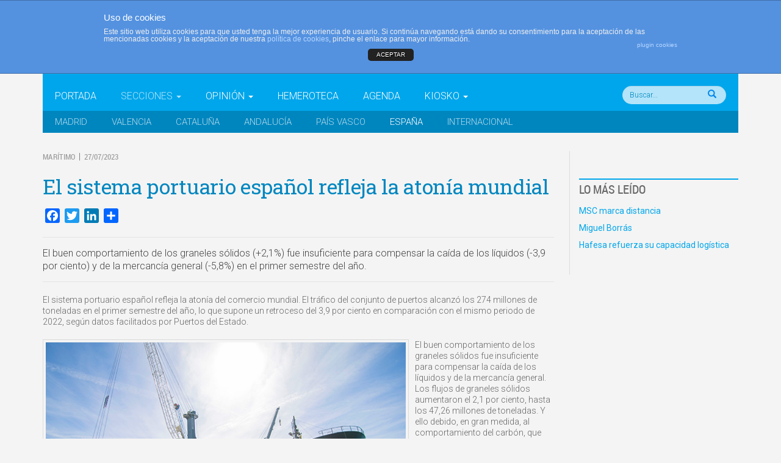

--- FILE ---
content_type: text/html; charset=UTF-8
request_url: https://www.transportexxi.com/el-sistema-portuario-espanol-refleja-la-atonia-mundial/
body_size: 36863
content:

<!doctype html>
<html class="no-js" lang="es-ES">
  <head>
    <meta charset="utf-8">
    <meta http-equiv="X-UA-Compatible" content="IE=edge">
    <meta name="viewport" content="width=device-width, initial-scale=1">
    <link rel="alternate" type="application/rss+xml" title="Transporte XXI Feed" href="https://www.transportexxi.com/feed/">
    <title>El sistema portuario español refleja la atonía mundial | Transporte XXI</title>

<!-- The SEO Framework inicial por Sybre Waaijer -->
<meta name="robots" content="noydir" />
<meta name="description" content="El buen comportamiento de los graneles sólidos fue insuficiente para compensar la caída de los líquidos y de la mercancía general en el primer semestre del año." />
<meta property="og:image" content="https://www.transportexxi.com/wp-content/uploads/2023/07/cropped-Twitter-Puerto-de-Castellón.jpg" />
<meta property="og:locale" content="es_ES" />
<meta property="og:type" content="article" />
<meta property="og:title" content="El sistema portuario español refleja la atonía mundial" />
<meta property="og:description" content="El buen comportamiento de los graneles sólidos fue insuficiente para compensar la caída de los líquidos y de la mercancía general en el primer semestre del año." />
<meta property="og:url" content="https://www.transportexxi.com/el-sistema-portuario-espanol-refleja-la-atonia-mundial/" />
<meta property="og:site_name" content="Transporte XXI" />
<meta property="article:published_time" content="2023-07-27T07:00+02:00" />
<meta property="article:modified_time" content="2023-07-26T18:05+02:00" />
<meta property="og:updated_time" content="2023-07-26T18:05+02:00" />
<meta name="twitter:card" content="summary_large_image" />
<meta name="twitter:title" content="El tráfico portuario cae el 3,9%" />
<meta name="twitter:description" content="El buen comportamiento de los graneles sólidos fue insuficiente para compensar la caída de los líquidos y de la mercancía general en el primer semestre del año." />
<meta name="twitter:image" content="https://www.transportexxi.com/wp-content/uploads/2023/07/cropped-Twitter-Puerto-de-Castellón.jpg" />
<link rel="canonical" href="https://www.transportexxi.com/el-sistema-portuario-espanol-refleja-la-atonia-mundial/" />
<script type="application/ld+json">{"@context":"http://schema.org","@type":"BreadcrumbList","itemListElement":[{"@type":"ListItem","position":1,"item":{"@id":"https://www.transportexxi.com/","name":"Transporte XXI"}},{"@type":"ListItem","position":2,"item":{"@id":"/seccion/maritimo/","name":"Mar\u00edtimo"}},{"@type":"ListItem","position":3,"item":{"name":"El sistema portuario espa\u00f1ol refleja la aton\u00eda mundial","image":"https://www.transportexxi.com/wp-content/uploads/2023/07/cropped-Twitter-Puerto-de-Castell\u00f3n.jpg"}}]}</script>
<!-- The SEO Framework final por Sybre Waaijer | 0.01986s -->

<link rel="stylesheet" href="/wp-content/plugins/dpProEventCalendar/css/dpProEventCalendar.css?ver=2.9.9">
<link rel="stylesheet" href="/wp-content/plugins/dpProEventCalendar/css/font-awesome.css?ver=2.9.9">
<link rel="stylesheet" href="/wp-content/plugins/feature-a-page-widget/css/fpw_styles.css?ver=2.1.0">
<link rel="stylesheet" href="/wp-content/plugins/asesor-cookies-para-la-ley-en-espana/html/front/estilos.css?ver=4.4.16">
<link rel="stylesheet" href="/wp-content/plugins/simple-download-monitor/css/sdm_wp_styles.css?ver=4.4.16">
<link rel="stylesheet" href="/wp-includes/css/dashicons.min.css?ver=4.4.16">
<link rel="stylesheet" href="/wp-content/plugins/to-top/public/css/to-top-public.css?ver=1.0">
<link rel="stylesheet" href="/wp-content/plugins/woocommerce/assets/css/woocommerce-layout.css?ver=2.4.13">
<link rel="stylesheet" href="/wp-content/plugins/woocommerce/assets/css/woocommerce-smallscreen.css?ver=2.4.13" media="only screen and (max-width: 768px)">
<link rel="stylesheet" href="/wp-content/plugins/woocommerce/assets/css/woocommerce.css?ver=2.4.13">
<link rel="stylesheet" href="/wp-content/plugins/wp-polls/polls-css.css?ver=2.72">
<style id='wp-polls-inline-css' type='text/css'>
.wp-polls .pollbar {
	margin: 1px;
	font-size: 5px;
	line-height: 7px;
	height: 7px;
	background: #CCC;
	border: 1px solid #;
}

</style>
<link rel="stylesheet" href="/wp-content/plugins/woocommerce-role-based-price/includes/css/frontend.css?ver=3.1">
<link rel="stylesheet" href="/wp-content/plugins/tablepress/css/default.min.css?ver=1.7">
<link rel="stylesheet" href="/wp-content/plugins/add-to-any/addtoany.min.css?ver=1.14">
<link rel="stylesheet" href="//fonts.googleapis.com/css?family=Oswald:400,700">
<link rel="stylesheet" href="//fonts.googleapis.com/css?family=Source+Sans+Pro:400,400italic,600;">
<link rel="stylesheet" href="//fonts.googleapis.com/css?family=Roboto:400,500,300,400italic,500italic,700,700italic,300italic;">
<link rel="stylesheet" href="//fonts.googleapis.com/css?family=Roboto+Slab:400,300,700">
<link rel="stylesheet" href="/wp-content/themes/transportexxi/dist/styles/main.css">
<script src="//ajax.googleapis.com/ajax/libs/jquery/1.11.2/jquery.min.js"></script>
<script>window.jQuery || document.write('<script src="/wp-content/themes/transportexxi/dist/scripts/jquery.js"><\/script>')</script>
<script src="/wp-content/plugins/add-to-any/addtoany.min.js?ver=1.0"></script>
<script type='text/javascript'>
/* <![CDATA[ */
var cdp_cookies_info = {"url_plugin":"https:\/\/www.transportexxi.com\/wp-content\/plugins\/asesor-cookies-para-la-ley-en-espana\/plugin.php","url_admin_ajax":"https:\/\/www.transportexxi.com\/wp-admin\/admin-ajax.php","comportamiento":"aceptar","posicion":"superior","layout":"ventana"};
/* ]]> */
</script>
<script src="/wp-content/plugins/asesor-cookies-para-la-ley-en-espana/html/front/principal.js?ver=4.4.16"></script>
<script src="/wp-content/plugins/gxxi-redsys-pay/assets/js/frontend.min.js?ver=1.0.0"></script>
<script src="/wp-content/plugins/gxxi-redsys-pay/assets/js/jquery.form-validator.min.js?ver=1.0.0"></script>
<script type='text/javascript'>
/* <![CDATA[ */
var sdm_ajax_script = {"ajaxurl":"https:\/\/www.transportexxi.com\/wp-admin\/admin-ajax.php"};
/* ]]> */
</script>
<script src="/wp-content/plugins/simple-download-monitor/js/sdm_wp_scripts.js?ver=4.4.16"></script>
<script type='text/javascript'>
/* <![CDATA[ */
var to_top_options = {"scroll_offset":"1000","icon_opacity":"30","style":"icon","icon_type":"dashicons-arrow-up-alt2","icon_color":"#ffffff","icon_bg_color":"#00a6eb","icon_size":"32","border_radius":"50","image":"http:\/\/www.transportexxi.com\/wp-content\/plugins\/to-top\/admin\/images\/default.png","image_width":"65","image_alt":"","location":"bottom-right","margin_x":"20","margin_y":"20","show_on_admin":"","enable_autohide":"","autohide_time":"2","enable_hide_small_device":"","small_device_max_width":"640","reset":"0"};
/* ]]> */
</script>
<script src="/wp-content/plugins/to-top/public/js/to-top-public.js?ver=1.0"></script>
<script src="/wp-content/plugins/woocommerce-role-based-price/includes/js/frontend.js?ver=3.1"></script>
<script src="//platform-api.sharethis.com/js/sharethis.js#product=ga&#038;property=5a173585c87cd900112f7f45"></script>
<link rel='https://api.w.org/' href='https://www.transportexxi.com/wp-json/' />
<link rel="alternate" type="application/json+oembed" href="https://www.transportexxi.com/wp-json/oembed/1.0/embed?url=https%3A%2F%2Fwww.transportexxi.com%2Fel-sistema-portuario-espanol-refleja-la-atonia-mundial%2F" />
<link rel="alternate" type="text/xml+oembed" href="https://www.transportexxi.com/wp-json/oembed/1.0/embed?url=https%3A%2F%2Fwww.transportexxi.com%2Fel-sistema-portuario-espanol-refleja-la-atonia-mundial%2F&#038;format=xml" />

<script data-cfasync="false">
window.a2a_config=window.a2a_config||{};a2a_config.callbacks=[];a2a_config.overlays=[];a2a_config.templates={};a2a_localize = {
	Share: "Compartir",
	Save: "Guardar",
	Subscribe: "Suscribirse",
	Email: "Email",
	Bookmark: "Marcador",
	ShowAll: "Mostrar todo",
	ShowLess: "Mostrar menos",
	FindServices: "Buscar servicios(s)",
	FindAnyServiceToAddTo: "Buscar servicio",
	PoweredBy: "Servicio ofrecido por",
	ShareViaEmail: "Compartir por correo electrónico",
	SubscribeViaEmail: "Suscribirse a través de correo electrónico",
	BookmarkInYourBrowser: "Agregar a marcadores de tu navegador",
	BookmarkInstructions: "Presiona Ctrl + D o \u2318+D para agregar a favoritos",
	AddToYourFavorites: "Agregar a favoritos",
	SendFromWebOrProgram: "Enviar desde cualquier dirección o programa de correo electrónico ",
	EmailProgram: "Programación de correo electrónicos",
	More: "Más&#8230;"
};

(function(d,s,a,b){a=d.createElement(s);b=d.getElementsByTagName(s)[0];a.async=1;a.src="https://static.addtoany.com/menu/page.js";b.parentNode.insertBefore(a,b);})(document,"script");
</script>
<script>var wp_ajax = "https://www.transportexxi.com/wp-admin/admin-ajax.php";</script>				<!-- WordPress Popular Posts v3.3.3 -->
				<script type="text/javascript">//<![CDATA[

					var sampling_active = 1;
					var sampling_rate   = 100;
					var do_request = false;

					if ( !sampling_active ) {
						do_request = true;
					} else {
						var num = Math.floor(Math.random() * sampling_rate) + 1;
						do_request = ( 1 === num );
					}

					if ( do_request ) {

						// Create XMLHttpRequest object and set variables
						var xhr = ( window.XMLHttpRequest )
						  ? new XMLHttpRequest()
						  : new ActiveXObject( "Microsoft.XMLHTTP" ),
						url = 'https://www.transportexxi.com/wp-admin/admin-ajax.php',
						params = 'action=update_views_ajax&token=b18d008d52&wpp_id=149120';
						// Set request method and target URL
						xhr.open( "POST", url, true );
						// Set request header
						xhr.setRequestHeader( "Content-type", "application/x-www-form-urlencoded" );
						// Hook into onreadystatechange
						xhr.onreadystatechange = function() {
							if ( 4 === xhr.readyState && 200 === xhr.status ) {
								if ( window.console && window.console.log ) {
									window.console.log( xhr.responseText );
								}
							}
						};
						// Send request
						xhr.send( params );

					}

				//]]></script>
				<!-- End WordPress Popular Posts v3.3.3 -->
					<link rel="canonical" href="https://www.transportexxi.com/el-sistema-portuario-espanol-refleja-la-atonia-mundial/">
<!-- To Top Custom CSS --><style type='text/css'>#to_top_scrollup {background-color: #00a6eb;-webkit-border-radius: 50%; -moz-border-radius: 50%; border-radius: 50%;opacity: 0.3;}</style>    
    <!-- Global site tag (gtag.js) - Google Analytics -->
<script async src="https://www.googletagmanager.com/gtag/js?id=UA-34815497-1"></script>
<script>
  window.dataLayer = window.dataLayer || [];
  function gtag(){dataLayer.push(arguments);}
  gtag('js', new Date());

  gtag('config', 'UA-34815497-1');
</script>

  </head>
  <body class="single single-post postid-149120 single-format-standard el-sistema-portuario-espanol-refleja-la-atonia-mundial sidebar-primary page">
    <div class="contanier">
  <!-- base -->
    <!--[if lt IE 9]>
      <div class="alert alert-warning">
        Su navegador está <strong>descatalogado</strong>. Por favor, <a href="http://browsehappy.com/">actualice su navegador</a> para mejorar su experiencia en Internet.      </div>
    <![endif]-->
    
 

<!-- ANUNCIO CABECERA -->
<!--
-->


<header class="banner navbar navbar-default navbar-static-top" role="banner">
  <div class="container" style="width:100%;" >
  <div class="top-menu" style="background:#222; width:100%; height:30px; margin-bottom:20px; display:block; font-size:14px; color:#FFF;">
    <div class="container">
   
     <!-- <nav class="collapse navbar-collapse" role="navigation" style="font-size:14px; color:#FFF;">-->
      <nav class="navbar_top" role="navigation">
       
        <ul id="menu-top-menu" class="nav navbar-nav"><li class="menu-quienes-somos"><a href="https://www.transportexxi.com/grupo-xxi/">Quienes somos</a></li>
<li class="menu-contacto"><a href="https://www.transportexxi.com/contacto/">Contacto</a></li>
<li class="menu-publicidad"><a href="https://www.transportexxi.com/mediakit/">Publicidad</a></li>
<li class="loginout"><a href="https://www.transportexxi.com/wp-login.php?redirect_to=%2Fel-sistema-portuario-espanol-refleja-la-atonia-mundial%2F">Acceder</a></li></ul>        <div class="hidden-xs site-description_top">El periódico del transporte y la logística en español        <div class="fecha">
         Miércoles 28 de enero, 2026        </div>
        </div>
      </nav>
    
    </div>
  </div>





<!--<div class="container text-center">
  <div class="col-xs-12">
    <div class="ad_sense leaderboard"
      style ="
      background-image: url(https://www.transportexxi.com/wp-content/themes/transportexxi/dist/images/publicidad/banner978x90.jpg);
      background-repeat: no-repeat;
      background-position: center 0;
      height: 90px;
      max-width: 100%;
      background-size: contain;
      ">-->
      <!-- <img src="https://www.transportexxi.com/wp-content/themes/transportexxi/dist/images/sample-banner-hz.jpg" alt=""> -->
    <!--  <ins id="header"
      style="display: none;"
      class="adsbygoogle-placeholder"></ins>
    </div>
  </div>
</div>-->



  <div class="container" style="margin-top:-20px;">
    <div class="navbar-header">
      <button type="button" class="navbar-toggle collapsed" data-toggle="collapse" data-target=".navbar-collapse">
        <span class="sr-only">Conmutar navegación</span>
        <span class="icon-bar"></span>
        <span class="icon-bar"></span>
        <span class="icon-bar"></span>
      </button>
      <!--<a class="navbar-brand" href="https://www.transportexxi.com/" style="width:400px;">Transporte XXI</a><br />-->
      <a class="navbar-brand" href="https://www.transportexxi.com/">Transporte XXI</a><br />
     <!-- <div><img style="width:115px; height:auto; position: absolute; top:70px; margin-left:225px;  z-index:999;" src="https://www.transportexxi.com/wp-content/themes/transportexxi/dist/images/marca-LMS-03.svg" /></div>-->
    <!--    <div><img style="width:315px; height:auto; position: relative; top:0px; margin-left:0px; left:-300px;  z-index:999;" src="https://www.transportexxi.com/wp-content/themes/transportexxi/dist/images/avion_header-02.svg" /></div>-->
      
    </div>
  </div>
  
   <div class="container clearfix">
  <div class="hidden-xs site-description">
                     </div>
      </div>
      

  <div class="navbar-default primary-menu">
    <div class="container clearfix">
      <nav class="collapse navbar-collapse" role="navigation">
      <div class="posicion_menu">
        <ul id="menu-menu-principal-desplegable" class="nav navbar-nav"><li class="menu-portada"><a href="https://transportexxi.com/">Portada</a></li>
<li class="dropdown active menu-secciones"><a class="dropdown-toggle" data-toggle="dropdown" data-target="#" href="#">Secciones <b class="caret"></b></a>
<ul class="dropdown-menu">
	<li class="menu-politica"><a href="/seccion/politica/">Política</a></li>
	<li class="menu-carretera"><a href="/seccion/carretera/">Carretera</a></li>
	<li class="menu-ferrocarril"><a href="/seccion/ferrocarril/">Ferrocarril</a></li>
	<li class="current-post-ancestor active current-post-parent menu-maritimo"><a href="/seccion/maritimo/">Marítimo</a></li>
	<li class="menu-aereo"><a href="/seccion/aereo/">Aéreo</a></li>
	<li class="menu-transitarios"><a href="/seccion/transitarios/">Transitarios</a></li>
	<li class="menu-operadores-logisticos"><a href="/seccion/operadores-logisticos/">Operadores logísticos</a></li>
	<li class="menu-express"><a href="/seccion/express/">Express</a></li>
	<li class="menu-tecnologias"><a href="/seccion/tecnologias/">Tecnologías</a></li>
	<li class="menu-servicios"><a href="/seccion/servicios/">Servicios</a></li>
	<li class="menu-formacion"><a href="/seccion/formacion/">Formación</a></li>
	<li class="menu-cargadores"><a href="/seccion/cargadores/">Cargadores</a></li>
</ul>
</li>
<li class="dropdown menu-opinion"><a class="dropdown-toggle" data-toggle="dropdown" data-target="#" href="/opinion/opinion/">Opinión <b class="caret"></b></a>
<ul class="dropdown-menu">
	<li class="menu-editorial"><a href="/opinion/editorial/">Editorial</a></li>
	<li class="menu-columnistas"><a href="https://www.transportexxi.com/columnistas/">Columnistas</a></li>
	<li class="menu-tribuna-libre"><a href="/opinion/tribuna-libre/">Tribuna libre</a></li>
	<li class="menu-la-entrevista"><a href="/opinion/la-entrevista/">La entrevista</a></li>
</ul>
</li>
<li class="menu-hemeroteca"><a href="https://www.transportexxi.com/hemeroteca/">Hemeroteca</a></li>
<li class="menu-agenda"><a href="https://www.transportexxi.com/agenda/">Agenda</a></li>
<li class="dropdown menu-kiosko"><a class="dropdown-toggle" data-toggle="dropdown" data-target="#" href="https://www.transportexxi.com/kiosko/">Kiosko <b class="caret"></b></a>
<ul class="dropdown-menu">
	<li class="menu-suscripcion-al-periodico-transporte-xxi"><a href="https://www.transportexxi.com/suscripcion/">Suscripción al periódico Transporte XXI</a></li>
	<li class="menu-informes-sectoriales"><a href="https://www.transportexxi.com/categoria-producto/informes-sectoriales">Informes sectoriales</a></li>
	<li class="menu-libros-blancos"><a href="https://www.transportexxi.com/categoria-producto/libros-blancos">Libros blancos</a></li>
	<li class="menu-carrito"><a href="https://www.transportexxi.com/carrito">Carrito</a></li>
</ul>
</li>
</ul>        </div>
         <div id="form_head" class="nav_buscar"><form role="search" method="get" class="search-form form-inline" action="https://www.transportexxi.com/">
  <label class="sr-only">Buscar:</label>
  <div class="input-group">
    <!--<input type="search" value="" name="s" class="search-field form-control" placeholder="Buscar Transporte XXI" required>-->
        <input id="buscar_head" type="search" value="" name="s" maxlength="20" class="search-field form-control" placeholder="Buscar... " required>
        <button type="submit" id="input_img" class="glyphicon glyphicon-search"></button>
   <!-- <span class="input-group-btn">
      <button type="submit" class="search-submit btn btn-default">Buscar</button>
    </span>-->
  </div>
</form>
</div>
      </nav>
    </div>
  </div>

  <div class="navbar-default secondary-menu">
    <div class="container">
      <nav class="collapse navbar-collapse" role="navigation">
        <ul id="menu-secundario" class="nav navbar-nav"><li class="menu-madrid"><a href="/edicion/madrid/">Madrid</a></li>
<li class="menu-valencia"><a href="/edicion/c-valenciana/">Valencia</a></li>
<li class="menu-cataluna"><a href="/edicion/cataluna/">Cataluña</a></li>
<li class="menu-andalucia"><a href="/edicion/andalucia/">Andalucía</a></li>
<li class="menu-pais-vasco"><a href="/edicion/pais-vasco/">País Vasco</a></li>
<li class="current-post-ancestor active current-post-parent menu-espana"><a href="/edicion/espana/">España</a></li>
<li class="menu-internacional"><a href="/edicion/internacional/">Internacional</a></li>
</ul>      </nav>
    </div>
  </div>
</div>
</header>


    
    <div class="wrap container" role="document">
      
      <div class="content row">
        
        <main class="main" role="main">

          
           <!-- single.php -->
<!-- content-single -->
  <article class="post-149120 post type-post status-publish format-standard hentry category-maritimo tag-puertos-del-estado tag-trafico-portuario edicion-espana" id="contenido_post_2">
        <header>
              <div> <!-- meta-epigrafe.php -->
<span class="epigrafe">Marítimo</span> &nbsp;|&nbsp;  <time class="updated" datetime="2023-07-27T07:00:36+00:00">27/07/2023</time>
<!--<p class="byline author vcard">Por <a href="https://www.transportexxi.com/columnista/barcelona/" rel="author" class="fn">Barcelona</a></p>-->

</div>
      <h1 class="entry-title">El sistema portuario español refleja la atonía mundial</h1>
    </header>
    <div class="entry-content">
      <div class="addtoany_share_save_container addtoany_content addtoany_content_top"><div class="a2a_kit a2a_kit_size_24 addtoany_list" data-a2a-url="https://www.transportexxi.com/el-sistema-portuario-espanol-refleja-la-atonia-mundial/" data-a2a-title="El sistema portuario español refleja la atonía mundial"><a class="a2a_button_facebook" href="https://www.addtoany.com/add_to/facebook?linkurl=https%3A%2F%2Fwww.transportexxi.com%2Fel-sistema-portuario-espanol-refleja-la-atonia-mundial%2F&amp;linkname=El%20sistema%20portuario%20espa%C3%B1ol%20refleja%20la%20aton%C3%ADa%20mundial" title="Facebook" rel="nofollow noopener" target="_blank"></a><a class="a2a_button_twitter" href="https://www.addtoany.com/add_to/twitter?linkurl=https%3A%2F%2Fwww.transportexxi.com%2Fel-sistema-portuario-espanol-refleja-la-atonia-mundial%2F&amp;linkname=El%20sistema%20portuario%20espa%C3%B1ol%20refleja%20la%20aton%C3%ADa%20mundial" title="Twitter" rel="nofollow noopener" target="_blank"></a><a class="a2a_button_linkedin" href="https://www.addtoany.com/add_to/linkedin?linkurl=https%3A%2F%2Fwww.transportexxi.com%2Fel-sistema-portuario-espanol-refleja-la-atonia-mundial%2F&amp;linkname=El%20sistema%20portuario%20espa%C3%B1ol%20refleja%20la%20aton%C3%ADa%20mundial" title="LinkedIn" rel="nofollow noopener" target="_blank"></a><a class="a2a_dd addtoany_share_save addtoany_share" href="https://www.addtoany.com/share"></a></div></div><h2></h2>
<p class="entradilla">El buen comportamiento de los graneles sólidos (+2,1%) fue insuficiente para compensar la caída de los líquidos (-3,9 por ciento) y de la mercancía general (-5,8%) en el primer semestre del año.</p>
<p><span id="more-149120"></span></p>
<p>El sistema portuario español refleja la atonía del comercio mundial. El tráfico del conjunto de puertos alcanzó los 274 millones de toneladas en el primer semestre del año, lo que supone un retroceso del 3,9 por ciento en comparación con el mismo periodo de 2022, según datos facilitados por Puertos del Estado.</p>
<figure id="attachment_149123" style="width: 600px" class="wp-caption alignleft"><img class="size-full wp-image-149123" src="https://www.transportexxi.com/wp-content/uploads/2023/07/Interior-Puerto-de-Castellón.jpg" alt="Interior del puerto de Castellón." width="600" height="400" srcset="https://www.transportexxi.com/wp-content/uploads/2023/07/Interior-Puerto-de-Castellón-250x167.jpg 250w, https://www.transportexxi.com/wp-content/uploads/2023/07/Interior-Puerto-de-Castellón-300x200.jpg 300w, https://www.transportexxi.com/wp-content/uploads/2023/07/Interior-Puerto-de-Castellón-225x150.jpg 225w, https://www.transportexxi.com/wp-content/uploads/2023/07/Interior-Puerto-de-Castellón-360x240.jpg 360w, https://www.transportexxi.com/wp-content/uploads/2023/07/Interior-Puerto-de-Castellón-180x120.jpg 180w, https://www.transportexxi.com/wp-content/uploads/2023/07/Interior-Puerto-de-Castellón.jpg 600w, https://www.transportexxi.com/wp-content/uploads/2023/07/Interior-Puerto-de-Castellón-400x267.jpg 400w" sizes="(max-width: 600px) 100vw, 600px" /><figcaption class="wp-caption-text">Los graneles sólidos registraron un buen comportamiento.</figcaption></figure>
<p>El buen comportamiento de los graneles sólidos fue insuficiente para compensar la caída de los líquidos y de la mercancía general. Los flujos de graneles sólidos aumentaron el 2,1 por ciento, hasta los 47,26 millones de toneladas. Y ello debido, en gran medida, al comportamiento del carbón, que creció el 25,5 por ciento, y de los cereales, que se dispararon el 40 por ciento.</p>
<p>La otra cara de la moneda fueron los graneles líquidos, que acusaron una bajada del 3,9 por ciento (hasta los 87,77 millones de toneladas), y la mercancía general, que retrocedió el 5,8 por ciento, con 131,82 millones.</p>
<p>La mercancía general convencional en el sistema portuario aguantó (+0,4 por ciento), &#8220;resistiendo sobre todo por el buen comportamiento de los vehículos en régimen de mercancía (+34,3 por ciento), consolidando la fortaleza de puertos como Barcelona, Vigo o Valencia en este tipo de tráfico&#8221;, señala Puertos del Estado a través de un comunicado.</p>
<p>La peor parte se la llevó el tráfico de contenedores al sumar 8,08 millones de TEUs en el primer semestre, el 8,5 por ciento menos en comparación con el mismo periodo de 2022. Un retroceso &#8220;debido, principalmente, a la tendencia, a escala mundial, de relocalización de las actividades hacia una logística de proximidad y la contracción de la demanda de bienes por la situación macroeconómica&#8221;. <a href="https://www.transportexxi.com/tension-en-la-estiba-2/" target="_blank">El tráfico que más cayó fue el de transbordo </a>(-10,4 por ciento), seguido por el internacional (-6,6 por ciento), mientras que el cabotaje prácticamente se mantuvo (-0,4 por ciento).</p>
<p>&nbsp;</p>
<p>&nbsp;</p>
    </div>
    <footer>
      <small></small>
          </footer>
    <div class="clearfix"></div>
      </article>
        </main><!-- /.main -->

                  <aside class="sidebar" role="complementary">
            <!-- sidebar.php -->
<!--<div class="ad_sense"
    style ="
      background-image: url(https://www.transportexxi.com/wp-content/themes/transportexxi/dist/images/publicidad/banco_santander266x300.png);
      background-repeat: no-repeat;
      background-position: center 0;
      height: 250px;
      max-width: 100%;
      background-size: contain;
    ">-->
  <!-- <img src="https://www.transportexxi.com/wp-content/themes/transportexxi/dist/images/sample-banner-sqr.jpg" alt=""> -->
  <!--<ins id="sidebar"
  style="display: none;"
  class="adsbygoogle-placeholder"></ins>
</div>-->

<!-- WordPress Popular Posts Plugin v3.3.3 [W] [weekly] [views] [regular] -->
<section class="widget wpp-3 popular-posts" id="wpp-3">
<h3>Lo más leído</h3><div class="widget-inner">
<!-- cached -->

<ul class="wpp-list">
<li><a href="https://www.transportexxi.com/msc-marca-distancia/" title="MSC marca distancia" class="wpp-post-title" target="_self">MSC marca distancia</a> </li>
<li><a href="https://www.transportexxi.com/miguel-borras/" title="Miguel Borrás" class="wpp-post-title" target="_self">Miguel Borrás</a> </li>
<li><a href="https://www.transportexxi.com/hafesa-refuerza-su-capacidad-logistica/" title="Hafesa refuerza su capacidad logística" class="wpp-post-title" target="_self">Hafesa refuerza su capacidad logística</a> </li>

</ul>
</div></section>
<!-- End WordPress Popular Posts Plugin v3.3.3 -->
          </aside><!-- /.sidebar -->
                  <!-- <aside class="ad_sense skyscrapper">
            <img src="https://www.transportexxi.com/wp-content/themes/transportexxi/dist/images/sample-banner-160x600.png" alt="">
          </aside> -->
      </div><!-- /.content -->
    </div><!-- /.wrap -->

    
    <div class="pre-footer">
            </div>
     
<footer id="footer" class="content-info" role="contentinfo">
  <div class="container">
    <aside class="sidebar-footer row">
    <section class="widget nav_menu-4 widget_nav_menu col-sm-3" id="nav_menu-4"><h3>Transporte XXI</h3><div class="widget-inner"><ul id="menu-footer-menu-01" class="menu"><li class="menu-transporte-xxi-es-el-periodico-de-referencia-del-transporte-y-la-logistica-en-espana-perteneciente-al-grupo-xxi-de-comunicacion-empresarial"><a href="https://www.transportexxi.com">Transporte XXI es el periódico de referencia del transporte y la logística en España, perteneciente al Grupo XXI de Comunicación Empresarial.<br><br></a></li>
<li class="menu-quienes-somos"><a href="https://www.transportexxi.com/grupo-xxi/">Quienes somos</a></li>
<li class="menu-contacto"><a href="https://www.transportexxi.com/contacto/">Contacto</a></li>
<li class="menu-publicidad"><a href="https://www.transportexxi.com/mediakit/">Publicidad</a></li>
<li class="menu-aviso-legal"><a href="https://www.transportexxi.com/aviso-legal/">Aviso legal</a></li>
<li class="menu-condiciones-de-uso"><a href="https://www.transportexxi.com/condiciones-de-uso/">Condiciones de uso</a></li>
<li class="menu-politica-de-cookies"><a href="https://www.transportexxi.com/politica-de-cookies/">Política de cookies</a></li>
<li class="menu-mi-cuenta"><a href="https://www.transportexxi.com/mi-cuenta/">Mi cuenta</a></li>
</ul></div></section><section class="widget nav_menu-5 widget_nav_menu col-sm-3" id="nav_menu-5"><h3>Secciones</h3><div class="widget-inner"><ul id="menu-footer-menu-secciones" class="menu"><li class="menu-politica"><a href="/seccion/politica/">Política</a></li>
<li class="menu-carretera"><a href="/seccion/carretera/">Carretera</a></li>
<li class="menu-ferrocarril"><a href="/seccion/ferrocarril/">Ferrocarril</a></li>
<li class="current-post-ancestor active current-post-parent menu-maritimo"><a href="/seccion/maritimo/">Marítimo</a></li>
<li class="menu-aereo"><a href="/seccion/aereo/">Aéreo</a></li>
<li class="menu-transitarios"><a href="/seccion/transitarios/">Transitarios</a></li>
<li class="menu-operadores-logisticos"><a href="/seccion/operadores-logisticos/">Operadores logísticos</a></li>
<li class="menu-express"><a href="/seccion/express/">Express</a></li>
<li class="menu-tecnologias"><a href="/seccion/tecnologias/">Tecnologías</a></li>
<li class="menu-servicios"><a href="/seccion/servicios/">Servicios</a></li>
<li class="menu-formacion"><a href="/seccion/formacion/">Formación</a></li>
<li class="menu-cargadores"><a href="/seccion/cargadores/">Cargadores</a></li>
</ul></div></section><section class="widget nav_menu-2 widget_nav_menu col-sm-3" id="nav_menu-2"><h3>Opinión</h3><div class="widget-inner"><ul id="menu-footer-menu-opinion" class="menu"><li class="menu-editorial"><a href="/opinion/editorial/">Editorial</a></li>
<li class="menu-columnistas"><a href="/opinion/columnas/">Columnistas</a></li>
<li class="menu-tribuna-libre"><a href="/opinion/tribuna-libre/">Tribuna libre</a></li>
<li class="menu-la-entrevista"><a href="/opinion/la-entrevista/">La entrevista</a></li>
</ul></div></section><section class="widget nav_menu-3 widget_nav_menu col-sm-3" id="nav_menu-3"><h3>Kiosko</h3><div class="widget-inner"><ul id="menu-footer-menu-kiosko" class="menu"><li class="menu-suscribirse-a-transporte-xxi"><a href="https://www.transportexxi.com/suscripcion/">Suscribirse a Transporte XXI</a></li>
<li class="menu-informes-sectoriales"><a href="/categoria-producto/informes-sectoriales/">Informes sectoriales</a></li>
<li class="menu-libros-blancos"><a href="/categoria-producto/libros-blancos/">Libros blancos</a></li>
<li class="menu-carrito"><a href="https://www.transportexxi.com/carrito">Carrito</a></li>
</ul></div></section>    </aside>
  </div>
  <!--<div class="container clearfix">
    <nav class="" role="navigation">
          </nav>
  </div>-->
</footer>
<div class="copy">
  <div class="container">
  
    <p><img src="https://www.transportexxi.com/wp-content/themes/transportexxi/dist/images/transporteXXI-web.svg" alt="Transporte XXI"> &copy; 2026, todos los derechos reservados. </p>
    <!--<p class="text-center" style="float:right; margin-top:-20px;">Avda. Cervantes, 51 • Edificio Cervantes 10 - 6° · 48970 • Basauri (Vizcaya) - Tel: +34 94 440 00 00 • Fax: +34 94 440 03 00</p>-->
    

  </div>
</div><!-- HTML del pié de página -->
<div class="cdp-cookies-alerta  cdp-cookies-layout-ventana cdp-cookies-pos-superior cdp-cookies-textos-izq cdp-cookies-tema-azul">
	<div class="cdp-cookies-texto">
		<h4 style="font-size:15px !important;line-height:15px !important">Uso de cookies</h4><p style="font-size:12px !important;line-height:12px !important">Este sitio web utiliza cookies para que usted tenga la mejor experiencia de usuario. Si continúa navegando está dando su consentimiento para la aceptación de las mencionadas cookies y la aceptación de nuestra <a href="http://www.transportexxi.com/politica-de-cookies/" style="font-size:12px !important;line-height:12px !important">política de cookies</a>, pinche el enlace para mayor información.<a href="http://wordpress.org/plugins/asesor-cookies-para-la-ley-en-espana/" class="cdp-cookies-boton-creditos" target="_blank">plugin cookies</a></p>
		<a href="javascript:;" class="cdp-cookies-boton-cerrar">ACEPTAR</a>
	</div>
</div>

<!-- Highlight Search Terms 1.4.4 ( RavanH - http://status301.net/wordpress-plugins/highlight-search-terms/ ) -->
<script type="text/javascript">
var hlst_query = [];
var hlst_areas = ["#groups-dir-list","#members-dir-list","div.bbp-topic-content,div.bbp-reply-content,li.bbp-forum-info,.bbp-topic-title,.bbp-reply-title","article","div.hentry","div.post","#content","#main","div.content","#middle","#container","div.container","div.page","#wrapper","body"];
</script>
<div id="to_top_scrollup" class="dashicons dashicons-arrow-up-alt2"><span class="screen-reader-text">Scroll Up</span></div><script>
    jQuery(document).ready(function () {
		jQuery.post('https://www.transportexxi.com?ga_action=googleanalytics_get_script', {action: 'googleanalytics_get_script'}, function(response) {
			var F = new Function ( response );
			return( F() );
		});
    });
</script><script src="/wp-content/plugins/highlight-search-terms/hlst-extend.min.js?ver=1.4.4"></script>
<script type='text/javascript'>
/* <![CDATA[ */
var wc_add_to_cart_params = {"ajax_url":"\/wp-admin\/admin-ajax.php","wc_ajax_url":"\/el-sistema-portuario-espanol-refleja-la-atonia-mundial\/?wc-ajax=%%endpoint%%","i18n_view_cart":"Ver carrito","cart_url":"https:\/\/www.transportexxi.com\/carrito\/","is_cart":"","cart_redirect_after_add":"no"};
/* ]]> */
</script>
<script src="/wp-content/plugins/woocommerce/assets/js/frontend/add-to-cart.min.js?ver=2.4.13"></script>
<script src="/wp-content/plugins/woocommerce/assets/js/jquery-blockui/jquery.blockUI.min.js?ver=2.70"></script>
<script type='text/javascript'>
/* <![CDATA[ */
var woocommerce_params = {"ajax_url":"\/wp-admin\/admin-ajax.php","wc_ajax_url":"\/el-sistema-portuario-espanol-refleja-la-atonia-mundial\/?wc-ajax=%%endpoint%%"};
/* ]]> */
</script>
<script src="/wp-content/plugins/woocommerce/assets/js/frontend/woocommerce.min.js?ver=2.4.13"></script>
<script src="/wp-content/plugins/woocommerce/assets/js/jquery-cookie/jquery.cookie.min.js?ver=1.4.1"></script>
<script type='text/javascript'>
/* <![CDATA[ */
var wc_cart_fragments_params = {"ajax_url":"\/wp-admin\/admin-ajax.php","wc_ajax_url":"\/el-sistema-portuario-espanol-refleja-la-atonia-mundial\/?wc-ajax=%%endpoint%%","fragment_name":"wc_fragments"};
/* ]]> */
</script>
<script src="/wp-content/plugins/woocommerce/assets/js/frontend/cart-fragments.min.js?ver=2.4.13"></script>
<script type='text/javascript'>
/* <![CDATA[ */
var pollsL10n = {"ajax_url":"https:\/\/www.transportexxi.com\/wp-admin\/admin-ajax.php","text_wait":"Su \u00faltima petici\u00f3n est\u00e1 siendo procesada. Por favor, espera un momento ...","text_valid":"Por favor seleccione una respuesta v\u00e1lida.","text_multiple":"El n\u00famero m\u00e1ximo de opciones es: ","show_loading":"1","show_fading":"1"};
/* ]]> */
</script>
<script src="/wp-content/plugins/wp-polls/polls-js.js?ver=2,72"></script>
<script src="/wp-content/plugins/q2w3-fixed-widget/js/q2w3-fixed-widget.min.js?ver=5.0.4"></script>
<script src="/wp-includes/js/comment-reply.min.js?ver=4.4.16"></script>
<script src="/wp-content/themes/transportexxi/dist/scripts/modernizr.js"></script>
<script src="/wp-content/themes/transportexxi/dist/scripts/main.js"></script>
<script src="/wp-includes/js/wp-embed.min.js?ver=4.4.16"></script>
  <script>
          (function(b,o,i,l,e,r){b.GoogleAnalyticsObject=l;b[l]||(b[l]=
        function(){(b[l].q=b[l].q||[]).push(arguments)});b[l].l=+new Date;
        e=o.createElement(i);r=o.getElementsByTagName(i)[0];
        e.src='//www.google-analytics.com/analytics.js';
        r.parentNode.insertBefore(e,r)}(window,document,'script','ga'));
          ga('create','UA-34815497-1','auto');ga('send','pageview');
  </script>
      </div>
  </body>
</html>


--- FILE ---
content_type: text/css
request_url: https://www.transportexxi.com/wp-content/themes/transportexxi/dist/styles/columnistas.css
body_size: 5480
content:
.foto_columnistas { border-radius: 50%; border:none; width:250px; height:250px; background:#FFF; 
-webkit-background-size: cover;
-moz-background-size: cover;
-o-background-size: cover; 
background-size: cover;
display: inline-block;


margin: 0px 35px 0px 0px;

 }

.text_columnista {
	 color: #444;
	font-size:16px;
	font-weight:300;
    /*font-style: italic;*/
    text-transform: none;
    line-height: 21px;
	display: table-cell;
	vertical-align: middle;
	width: auto;
	height:auto;
	
	
	
	}

article.columnista .entry-content {

clear:both;
display:table;
   
   /* background-color: #f0f0f0;*/
    padding: 25px 0 25px 0px;
	margin: 25px 0 35px 0;
	/*padding-bottom:50px;*/
    
  border-top:#e3e3e3 solid 1px;
    border-bottom:#e3e3e3 solid 1px;
}

.quito_head { display:none; }

article.columnista h1.entry-title { border-right:#0086BF solid 1px; padding-right:15px; width: auto; display:inline; float:left; margin-top:0px; font-size:31px;
font-family: 'Roboto', 'Source Sans Pro', sans-serif; font-weight:500;

}

article.columnista .epigrafe { font-size:24px; display: inline-block; padding-left:15px; margin-top:5px;  position:relative; color:#333; font-weight:400; }

.author main.main { padding-right:45px; }

.lista_columnista { padding-bottom:5px;}

article.lista_columnista time {  }

article.lista_columnista h2.entry-title { padding-top:3px;  }

/*article.lista_columnista time.pull-right { float:none; !important }*/

/* LISTA COLUMNISTAS */

.hentry.columnistas {
	height: 215px;
	
	
}

.hentry.columnistas .columnista-img {border-radius: 50%; border:none; width:100px; height:100px; background:#FFF; 
-webkit-background-size: cover;
-moz-background-size: cover;
-o-background-size: cover; 
background-size: cover;
display: inline-block;
margin: 35px 0px 5px 0px;
}

.hentry.columnistas .columnista-img:hover {

box-shadow: 0px 0px 9px #a0a0a0;
   -webkit-box-shadow: 0px 0px 9px #a0a0a0;
   -moz-box-shadow: 0px 0px 9px #a0a0a0;
}

.hentry.columnistas .epigrafe {   
	border-top:#e3e3e3 solid 1px;
    border-bottom:#e3e3e3 solid 1px;
	color:#555;
	padding:5px 0;
	margin:0px 0 5px 0;
	}
	
.hentry.columnistas a.columnista_nombre { color:#00A6EB; font-size: 15px; font-weight:300; }	

.hentry.columnistas .columnista_nombre:hover { color:#333;  }	

/* COLUMNA EXTRA HOME */


.col_extra section.columnistas {
    margin: 20px 0 0;
}

.col_extra section.columnistas h2 {
    margin-top: 10px
}

.col_extra section.columnistas .hentry {
    margin-bottom: 30px;
}

.col_extra section.columnistas .hentry img {
    margin-bottom: 0;
    border: none;
	max-width:75px;
	max-height:75px;
	border-radius: 50%;
	 background:#fff;
	/*border:#ccc solid 3px;*/
/*	 opacity: 0.8;
  filter:  alpha(opacity=80);
  background:#ccc;*/
  float:left;
  margin-right:10px;
}

.col_extra section.columnistas .hentry img:hover {        box-shadow: 0px 0px 9px #999;
   -webkit-box-shadow: 0px 0px 9px #999;
   -moz-box-shadow: 0px 0px 9px #999;
   }

.caja_columnistas { vertical-align: middle; display:table-cell;  max-height:75px; height:75px; width:auto; }

.col_extra section.columnistas .hentry a {
    font-size: 12px;
    line-height: 1.3em;
    display: block;
    text-decoration: none;
	font-family: 'Roboto Slab';
}

.col_extra section.columnistas .hentry a:hover {
    text-decoration: none;
	color:#222;
}


@media only screen and (min-width : 992px) and (max-width : 1200px) {
	
	.col_extra section.col-sm-12 {
		padding-left: 5px;
padding-right: 5px;
		
	}
	
	.col_extra section.columnistas .hentry {
    margin-bottom: 20px;
	text-align:center;
}

.col_extra section.columnistas .hentry:last-child {
    margin-bottom: 10px;
}
	
	.col_extra section.columnistas .hentry img {
  float: none;
  margin-right:0px;
  text-align:center;
  margin:0 auto;
  
}

.caja_columnistas { width:100%; text-align:center; margin:0 auto; position:relative; display:block; height:auto; }

.col_extra section.columnistas .hentry .epigrafe {
	text-align:center;
	
}

.col_extra section.columnistas .hentry a {
    font-size: 12px;
    line-height: 1.3em;
    display: block;
    text-decoration: none;
	font-family: 'Roboto Slab';
	text-align:center;
}


}

@media only screen and (min-width : 768px) and (max-width : 991px) {
	
		.col_extra section.col-sm-12 {
		padding-left: 3px;
padding-right: 3px;
		
	}
	
	.col_extra section.columnistas .hentry {
    margin-bottom: 20px;
	text-align:center;
}
	
	.col_extra section.columnistas .hentry:last-child {
    margin-bottom: 10px;
}

	.col_extra section.columnistas .hentry img {
  float: none;
  margin-right:0px;
  text-align:center;
  margin:0 auto;
  
}

.caja_columnistas { width:100%; text-align:center; margin:0 auto; position:relative; display:block; height:auto; }

.col_extra section.columnistas .hentry .epigrafe {
	text-align:center;
	
}

.col_extra section.columnistas .hentry a {
    font-size: 12px;
    line-height: 1.3em;
    display: block;
    text-decoration: none;
	font-family: 'Roboto Slab';
	text-align:center;
}

}




/*@media (min-width:768px) {
    .col_extra section.columnistas {
        margin: 0 0 0;
    }
}*/

@media only screen and (min-width : 320px) and (max-width : 767px) {
		.col_extra section .col-lg-12.col-sm-12.col-xs-6 {
		padding-left:5px;
padding-right: 5px;
		
	}
	
		.col_extra section.columnistas .hentry img {
 
  margin-right:5px;
  width:65px;
  height:65px;
  
}

.caja_columnistas { vertical-align: middle; display:table-cell;  max-height:60px; height:60px; width:auto; }
	
	
}


--- FILE ---
content_type: text/css
request_url: https://www.transportexxi.com/wp-content/themes/transportexxi/dist/styles/banners.css
body_size: 823
content:
/* HEADER */

.banner_header { background:#FFF; }
.banner_header img { max-width:100%; height:auto; }
.banner_header .aligncenter { padding:15px 0; margin:0 auto; }

@media only screen and (max-width : 984px) {
	.banner_header .aligncenter { padding:15px; }	
}


.banner_top_sidebar img { max-width:100%; height:auto; }

.banner_top_home { margin-bottom:30px; }
.banner_top_home img { max-width:100%; height:auto; }

.banner_top_pag img { max-width:100%; height:auto; margin-bottom:30px; }
.banner_top_archivos img { max-width:100%; height:auto; margin-bottom:30px; }
.banner_top_secciones img { max-width:100%; height:auto; margin-bottom:30px; }



.banner_footer img { max-width:100%; height:auto; margin-bottom:25px; }

@media only screen and (max-width : 984px) {
	.banner_footer  .aligncenter { padding:0px 15px; }		
}

--- FILE ---
content_type: application/javascript; charset=UTF-8
request_url: https://www.googletagmanager.com/gtag/js?id=UA-34815497-1
body_size: 111861
content:

// Copyright 2012 Google Inc. All rights reserved.
 
(function(){

var data = {
"resource": {
  "version":"1",
  
  "macros":[{"function":"__e"},{"function":"__c","vtp_value":"undefined"}],
  "tags":[{"function":"__ogt_1p_data_v2","priority":2,"vtp_isAutoEnabled":true,"vtp_autoCollectExclusionSelectors":["list",["map","exclusionSelector",""]],"vtp_isEnabled":true,"vtp_autoEmailEnabled":true,"vtp_autoPhoneEnabled":false,"vtp_autoAddressEnabled":false,"vtp_isAutoCollectPiiEnabledFlag":false,"tag_id":10},{"function":"__ccd_ga_first","priority":1,"vtp_instanceDestinationId":"UA-34815497-1","tag_id":13},{"function":"__rep","vtp_containerId":"UA-34815497-1","vtp_remoteConfig":["map"],"tag_id":1},{"function":"__zone","vtp_childContainers":["list",["map","publicId","G-EE55S92RY8"]],"vtp_enableConfiguration":false,"tag_id":3},{"function":"__ccd_ga_last","priority":0,"vtp_instanceDestinationId":"UA-34815497-1","tag_id":12}],
  "predicates":[{"function":"_eq","arg0":["macro",0],"arg1":"gtm.js"},{"function":"_eq","arg0":["macro",0],"arg1":"gtm.init"}],
  "rules":[[["if",0],["add",2,3]],[["if",1],["add",0,4,1]]]
},
"runtime":[ [50,"__c",[46,"a"],[36,[17,[15,"a"],"value"]]]
 ,[50,"__ccd_ga_first",[46,"a"],[50,"e",[46,"f"],[2,[15,"c"],"A",[7,[15,"f"]]],[2,[15,"d"],"A",[7,[15,"f"]]]],[52,"b",["require","internal.registerCcdCallback"]],[52,"c",[15,"__module_taskPlatformDetection"]],[52,"d",[15,"__module_taskSetTestHitParams"]],["b",[17,[15,"a"],"instanceDestinationId"],[51,"",[7,"f"],["e",[15,"f"]]]],[2,[15,"a"],"gtmOnSuccess",[7]]]
 ,[50,"__ccd_ga_last",[46,"a"],[2,[15,"a"],"gtmOnSuccess",[7]]]
 ,[50,"__e",[46,"a"],[36,[13,[41,"$0"],[3,"$0",["require","internal.getEventData"]],["$0","event"]]]]
 ,[50,"__ogt_1p_data_v2",[46,"a"],[50,"q",[46,"v","w"],[52,"x",[7]],[52,"y",[2,[15,"b"],"keys",[7,[15,"v"]]]],[65,"z",[15,"y"],[46,[53,[52,"aA",[30,[16,[15,"v"],[15,"z"]],[7]]],[52,"aB",[39,[18,[17,[15,"aA"],"length"],0],"1","0"]],[52,"aC",[39,["r",[15,"w"],[15,"z"]],"1","0"]],[2,[15,"x"],"push",[7,[0,[0,[0,[16,[15,"p"],[15,"z"]],"-"],[15,"aB"]],[15,"aC"]]]]]]],[36,[2,[15,"x"],"join",[7,"~"]]]],[50,"r",[46,"v","w"],[22,[28,[15,"v"]],[46,[53,[36,false]]]],[38,[15,"w"],[46,"email","phone_number","first_name","last_name","street","city","region","postal_code","country"],[46,[5,[46,[36,[28,[28,[16,[15,"v"],"email"]]]]]],[5,[46,[36,[28,[28,[16,[15,"v"],"phone_number"]]]]]],[5,[46]],[5,[46]],[5,[46]],[5,[46]],[5,[46]],[5,[46]],[5,[46,[36,["s",[15,"v"],[15,"w"]]]]],[9,[46,[36,false]]]]]],[50,"s",[46,"v","w"],[36,[1,[28,[28,[16,[15,"v"],"address"]]],[28,[28,[16,[16,[15,"v"],"address"],[15,"w"]]]]]]],[50,"t",[46,"v","w","x","y"],[22,[20,[16,[15,"w"],"type"],[15,"x"]],[46,[53,[22,[28,[15,"v"]],[46,[53,[3,"v",[8]]]]],[22,[28,[16,[15,"v"],[15,"x"]]],[46,[53,[43,[15,"v"],[15,"x"],[16,[15,"w"],"userData"]],[52,"z",[8,"mode","a"]],[22,[16,[15,"w"],"tagName"],[46,[53,[43,[15,"z"],"location",[16,[15,"w"],"tagName"]]]]],[22,[16,[15,"w"],"querySelector"],[46,[53,[43,[15,"z"],"selector",[16,[15,"w"],"querySelector"]]]]],[43,[15,"y"],[15,"x"],[15,"z"]]]]]]]],[36,[15,"v"]]],[50,"u",[46,"v","w","x"],[22,[28,[16,[15,"a"],[15,"x"]]],[46,[36]]],[43,[15,"v"],[15,"w"],[8,"value",[16,[15,"a"],[15,"x"]]]]],[22,[28,[17,[15,"a"],"isEnabled"]],[46,[53,[2,[15,"a"],"gtmOnSuccess",[7]],[36]]]],[52,"b",["require","Object"]],[52,"c",["require","internal.isFeatureEnabled"]],[52,"d",[15,"__module_featureFlags"]],[52,"e",["require","internal.getDestinationIds"]],[52,"f",["require","internal.getProductSettingsParameter"]],[52,"g",["require","internal.detectUserProvidedData"]],[52,"h",["require","queryPermission"]],[52,"i",["require","internal.setRemoteConfigParameter"]],[52,"j",["require","internal.registerCcdCallback"]],[52,"k",[15,"__module_metadataSchema"]],[52,"l","_z"],[52,"m",["c",[17,[15,"d"],"BI"]]],[52,"n",[30,["e"],[7]]],[52,"o",[8,"enable_code",true]],[52,"p",[8,"email","1","phone_number","2","first_name","3","last_name","4","country","5","postal_code","6","street","7","city","8","region","9"]],[22,[17,[15,"a"],"isAutoEnabled"],[46,[53,[52,"v",[7]],[22,[1,[17,[15,"a"],"autoCollectExclusionSelectors"],[17,[17,[15,"a"],"autoCollectExclusionSelectors"],"length"]],[46,[53,[53,[41,"y"],[3,"y",0],[63,[7,"y"],[23,[15,"y"],[17,[17,[15,"a"],"autoCollectExclusionSelectors"],"length"]],[33,[15,"y"],[3,"y",[0,[15,"y"],1]]],[46,[53,[52,"z",[17,[16,[17,[15,"a"],"autoCollectExclusionSelectors"],[15,"y"]],"exclusionSelector"]],[22,[15,"z"],[46,[53,[2,[15,"v"],"push",[7,[15,"z"]]]]]]]]]]]]],[52,"w",[17,[15,"a"],"isAutoCollectPiiEnabledFlag"]],[52,"x",[39,[17,[15,"a"],"isAutoCollectPiiEnabledFlag"],[17,[15,"a"],"autoEmailEnabled"],true]],[43,[15,"o"],"auto_detect",[8,"email",[15,"x"],"phone",[1,[15,"w"],[17,[15,"a"],"autoPhoneEnabled"]],"address",[1,[15,"w"],[17,[15,"a"],"autoAddressEnabled"]],"exclude_element_selectors",[15,"v"]]]]]],[22,[17,[15,"a"],"isManualEnabled"],[46,[53,[52,"v",[8]],[22,[17,[15,"a"],"manualEmailEnabled"],[46,[53,["u",[15,"v"],"email","emailValue"]]]],[22,[17,[15,"a"],"manualPhoneEnabled"],[46,[53,["u",[15,"v"],"phone","phoneValue"]]]],[22,[17,[15,"a"],"manualAddressEnabled"],[46,[53,[52,"w",[8]],["u",[15,"w"],"first_name","firstNameValue"],["u",[15,"w"],"last_name","lastNameValue"],["u",[15,"w"],"street","streetValue"],["u",[15,"w"],"city","cityValue"],["u",[15,"w"],"region","regionValue"],["u",[15,"w"],"country","countryValue"],["u",[15,"w"],"postal_code","postalCodeValue"],[43,[15,"v"],"name_and_address",[7,[15,"w"]]]]]],[43,[15,"o"],"selectors",[15,"v"]]]]],[65,"v",[15,"n"],[46,[53,["i",[15,"v"],"user_data_settings",[15,"o"]],[52,"w",[16,[15,"o"],"auto_detect"]],[22,[28,[15,"w"]],[46,[53,[6]]]],[52,"x",[51,"",[7,"y"],[52,"z",[2,[15,"y"],"getMetadata",[7,[17,[15,"k"],"CN"]]]],[22,[15,"z"],[46,[53,[36,[15,"z"]]]]],[52,"aA",[1,["c",[17,[15,"d"],"AU"]],[20,[2,[15,"v"],"indexOf",[7,"G-"]],0]]],[41,"aB"],[22,["h","detect_user_provided_data","auto"],[46,[53,[3,"aB",["g",[8,"excludeElementSelectors",[16,[15,"w"],"exclude_element_selectors"],"fieldFilters",[8,"email",[16,[15,"w"],"email"],"phone",[16,[15,"w"],"phone"],"address",[16,[15,"w"],"address"]],"performDataLayerSearch",[15,"aA"]]]]]]],[52,"aC",[1,[15,"aB"],[16,[15,"aB"],"elements"]]],[52,"aD",[8]],[52,"aE",[8]],[22,[1,[15,"aC"],[18,[17,[15,"aC"],"length"],0]],[46,[53,[41,"aF"],[41,"aG"],[3,"aG",[8]],[53,[41,"aH"],[3,"aH",0],[63,[7,"aH"],[23,[15,"aH"],[17,[15,"aC"],"length"]],[33,[15,"aH"],[3,"aH",[0,[15,"aH"],1]]],[46,[53,[52,"aI",[16,[15,"aC"],[15,"aH"]]],["t",[15,"aD"],[15,"aI"],"email",[15,"aE"]],[22,["c",[17,[15,"d"],"M"]],[46,[53,["t",[15,"aD"],[15,"aI"],"phone_number",[15,"aE"]],[3,"aF",["t",[15,"aF"],[15,"aI"],"first_name",[15,"aG"]]],[3,"aF",["t",[15,"aF"],[15,"aI"],"last_name",[15,"aG"]]],[3,"aF",["t",[15,"aF"],[15,"aI"],"country",[15,"aG"]]],[3,"aF",["t",[15,"aF"],[15,"aI"],"postal_code",[15,"aG"]]]]]]]]]],[22,[1,[15,"aF"],[28,[16,[15,"aD"],"address"]]],[46,[53,[43,[15,"aD"],"address",[15,"aF"]],[22,[15,"m"],[46,[53,[43,[16,[15,"aD"],"address"],"_tag_metadata",[15,"aG"]]]]]]]]]]],[22,[15,"aA"],[46,[53,[52,"aF",[1,[15,"aB"],[16,[15,"aB"],"dataLayerSearchResults"]]],[22,[15,"aF"],[46,[53,[52,"aG",["q",[15,"aF"],[15,"aD"]]],[22,[15,"aG"],[46,[53,[2,[15,"y"],"setHitData",[7,[15,"l"],[15,"aG"]]]]]]]]]]]],[22,[15,"m"],[46,[53,[22,[30,[16,[15,"aD"],"email"],[16,[15,"aD"],"phone_number"]],[46,[53,[43,[15,"aD"],"_tag_metadata",[15,"aE"]]]]]]]],[2,[15,"y"],"setMetadata",[7,[17,[15,"k"],"CN"],[15,"aD"]]],[36,[15,"aD"]]]],["j",[15,"v"],[51,"",[7,"y"],[2,[15,"y"],"setMetadata",[7,[17,[15,"k"],"CO"],[15,"x"]]]]]]]],[2,[15,"a"],"gtmOnSuccess",[7]]]
 ,[50,"__rep",[46,"a"],[52,"b",["require","internal.registerDestination"]],[22,[28,["b",[17,[15,"a"],"containerId"],[17,[15,"a"],"remoteConfig"]]],[46,[53,[2,[15,"a"],"gtmOnFailure",[7]],[36]]]],[2,[15,"a"],"gtmOnSuccess",[7]]]
 ,[52,"__module_gtagSchema",[13,[41,"$0"],[3,"$0",[51,"",[7],[50,"a",[46],[52,"b","ad_personalization"],[52,"c","ad_storage"],[52,"d","ad_user_data"],[52,"e","consent_updated"],[52,"f","app_remove"],[52,"g","app_store_refund"],[52,"h","app_store_subscription_cancel"],[52,"i","app_store_subscription_convert"],[52,"j","app_store_subscription_renew"],[52,"k","conversion"],[52,"l","purchase"],[52,"m","first_open"],[52,"n","first_visit"],[52,"o","gtag.config"],[52,"p","in_app_purchase"],[52,"q","page_view"],[52,"r","session_start"],[52,"s","user_engagement"],[52,"t","ads_data_redaction"],[52,"u","allow_ad_personalization_signals"],[52,"v","allow_custom_scripts"],[52,"w","allow_direct_google_requests"],[52,"x","allow_enhanced_conversions"],[52,"y","allow_google_signals"],[52,"z","auid"],[52,"aA","aw_remarketing_only"],[52,"aB","discount"],[52,"aC","aw_feed_country"],[52,"aD","aw_feed_language"],[52,"aE","items"],[52,"aF","aw_merchant_id"],[52,"aG","aw_basket_type"],[52,"aH","client_id"],[52,"aI","conversion_cookie_prefix"],[52,"aJ","conversion_id"],[52,"aK","conversion_linker"],[52,"aL","conversion_api"],[52,"aM","cookie_deprecation"],[52,"aN","cookie_expires"],[52,"aO","cookie_prefix"],[52,"aP","cookie_update"],[52,"aQ","country"],[52,"aR","currency"],[52,"aS","customer_buyer_stage"],[52,"aT","customer_lifetime_value"],[52,"aU","customer_loyalty"],[52,"aV","customer_ltv_bucket"],[52,"aW","debug_mode"],[52,"aX","developer_id"],[52,"aY","shipping"],[52,"aZ","engagement_time_msec"],[52,"bA","estimated_delivery_date"],[52,"bB","event_developer_id_string"],[52,"bC","event"],[52,"bD","event_timeout"],[52,"bE","first_party_collection"],[52,"bF","match_id"],[52,"bG","gdpr_applies"],[52,"bH","google_analysis_params"],[52,"bI","_google_ng"],[52,"bJ","gpp_sid"],[52,"bK","gpp_string"],[52,"bL","gsa_experiment_id"],[52,"bM","gtag_event_feature_usage"],[52,"bN","iframe_state"],[52,"bO","ignore_referrer"],[52,"bP","is_passthrough"],[52,"bQ","language"],[52,"bR","merchant_feed_label"],[52,"bS","merchant_feed_language"],[52,"bT","merchant_id"],[52,"bU","new_customer"],[52,"bV","page_hostname"],[52,"bW","page_path"],[52,"bX","page_referrer"],[52,"bY","page_title"],[52,"bZ","_platinum_request_status"],[52,"cA","quantity"],[52,"cB","restricted_data_processing"],[52,"cC","screen_resolution"],[52,"cD","send_page_view"],[52,"cE","server_container_url"],[52,"cF","session_duration"],[52,"cG","session_engaged_time"],[52,"cH","session_id"],[52,"cI","_shared_user_id"],[52,"cJ","delivery_postal_code"],[52,"cK","testonly"],[52,"cL","topmost_url"],[52,"cM","transaction_id"],[52,"cN","transaction_id_source"],[52,"cO","transport_url"],[52,"cP","update"],[52,"cQ","_user_agent_architecture"],[52,"cR","_user_agent_bitness"],[52,"cS","_user_agent_full_version_list"],[52,"cT","_user_agent_mobile"],[52,"cU","_user_agent_model"],[52,"cV","_user_agent_platform"],[52,"cW","_user_agent_platform_version"],[52,"cX","_user_agent_wow64"],[52,"cY","user_data"],[52,"cZ","user_data_auto_latency"],[52,"dA","user_data_auto_meta"],[52,"dB","user_data_auto_multi"],[52,"dC","user_data_auto_selectors"],[52,"dD","user_data_auto_status"],[52,"dE","user_data_mode"],[52,"dF","user_id"],[52,"dG","user_properties"],[52,"dH","us_privacy_string"],[52,"dI","value"],[52,"dJ","_fpm_parameters"],[52,"dK","_host_name"],[52,"dL","_in_page_command"],[52,"dM","_measurement_type"],[52,"dN","non_personalized_ads"],[52,"dO","conversion_label"],[52,"dP","page_location"],[52,"dQ","_extracted_data"],[52,"dR","global_developer_id_string"],[52,"dS","tc_privacy_string"],[36,[8,"A",[15,"b"],"B",[15,"c"],"C",[15,"d"],"F",[15,"e"],"H",[15,"f"],"I",[15,"g"],"J",[15,"h"],"K",[15,"i"],"L",[15,"j"],"N",[15,"k"],"Z",[15,"l"],"AE",[15,"m"],"AF",[15,"n"],"AG",[15,"o"],"AI",[15,"p"],"AJ",[15,"q"],"AL",[15,"r"],"AP",[15,"s"],"AZ",[15,"t"],"BG",[15,"u"],"BH",[15,"v"],"BI",[15,"w"],"BK",[15,"x"],"BL",[15,"y"],"BR",[15,"z"],"BV",[15,"aA"],"BW",[15,"aB"],"BX",[15,"aC"],"BY",[15,"aD"],"BZ",[15,"aE"],"CA",[15,"aF"],"CB",[15,"aG"],"CJ",[15,"aH"],"CO",[15,"aI"],"CP",[15,"aJ"],"JX",[15,"dO"],"CQ",[15,"aK"],"CS",[15,"aL"],"CT",[15,"aM"],"CV",[15,"aN"],"CZ",[15,"aO"],"DA",[15,"aP"],"DB",[15,"aQ"],"DC",[15,"aR"],"DD",[15,"aS"],"DE",[15,"aT"],"DF",[15,"aU"],"DG",[15,"aV"],"DK",[15,"aW"],"DL",[15,"aX"],"DX",[15,"aY"],"DZ",[15,"aZ"],"ED",[15,"bA"],"EG",[15,"bB"],"EI",[15,"bC"],"EK",[15,"bD"],"JZ",[15,"dQ"],"EP",[15,"bE"],"EY",[15,"bF"],"FI",[15,"bG"],"KA",[15,"dR"],"FM",[15,"bH"],"FN",[15,"bI"],"FQ",[15,"bJ"],"FR",[15,"bK"],"FT",[15,"bL"],"FU",[15,"bM"],"FW",[15,"bN"],"FX",[15,"bO"],"GC",[15,"bP"],"GE",[15,"bQ"],"GL",[15,"bR"],"GM",[15,"bS"],"GN",[15,"bT"],"GR",[15,"bU"],"GU",[15,"bV"],"JY",[15,"dP"],"GV",[15,"bW"],"GW",[15,"bX"],"GX",[15,"bY"],"HF",[15,"bZ"],"HH",[15,"cA"],"HL",[15,"cB"],"HP",[15,"cC"],"HS",[15,"cD"],"HU",[15,"cE"],"HW",[15,"cF"],"HY",[15,"cG"],"HZ",[15,"cH"],"IB",[15,"cI"],"IC",[15,"cJ"],"KB",[15,"dS"],"IG",[15,"cK"],"II",[15,"cL"],"IL",[15,"cM"],"IM",[15,"cN"],"IN",[15,"cO"],"IP",[15,"cP"],"IS",[15,"cQ"],"IT",[15,"cR"],"IU",[15,"cS"],"IV",[15,"cT"],"IW",[15,"cU"],"IX",[15,"cV"],"IY",[15,"cW"],"IZ",[15,"cX"],"JA",[15,"cY"],"JB",[15,"cZ"],"JC",[15,"dA"],"JD",[15,"dB"],"JE",[15,"dC"],"JF",[15,"dD"],"JG",[15,"dE"],"JI",[15,"dF"],"JJ",[15,"dG"],"JL",[15,"dH"],"JM",[15,"dI"],"JO",[15,"dJ"],"JP",[15,"dK"],"JQ",[15,"dL"],"JT",[15,"dM"],"JU",[15,"dN"]]]],[36,["a"]]]],["$0"]]]
 ,[52,"__module_metadataSchema",[13,[41,"$0"],[3,"$0",[51,"",[7],[50,"a",[46],[52,"b","accept_by_default"],[52,"c","allow_ad_personalization"],[52,"d","consent_state"],[52,"e","consent_updated"],[52,"f","conversion_linker_enabled"],[52,"g","cookie_options"],[52,"h","em_event"],[52,"i","event_start_timestamp_ms"],[52,"j","event_usage"],[52,"k","ga4_collection_subdomain"],[52,"l","handle_internally"],[52,"m","hit_type"],[52,"n","hit_type_override"],[52,"o","is_conversion"],[52,"p","is_external_event"],[52,"q","is_first_visit"],[52,"r","is_first_visit_conversion"],[52,"s","is_fpm_encryption"],[52,"t","is_fpm_split"],[52,"u","is_gcp_conversion"],[52,"v","is_google_signals_allowed"],[52,"w","is_server_side_destination"],[52,"x","is_session_start"],[52,"y","is_session_start_conversion"],[52,"z","is_sgtm_ga_ads_conversion_study_control_group"],[52,"aA","is_sgtm_prehit"],[52,"aB","is_split_conversion"],[52,"aC","is_syn"],[52,"aD","is_test_event"],[52,"aE","prehit_for_retry"],[52,"aF","redact_ads_data"],[52,"aG","redact_click_ids"],[52,"aH","send_ccm_parallel_ping"],[52,"aI","send_user_data_hit"],[52,"aJ","speculative"],[52,"aK","syn_or_mod"],[52,"aL","transient_ecsid"],[52,"aM","transmission_type"],[52,"aN","user_data"],[52,"aO","user_data_from_automatic"],[52,"aP","user_data_from_automatic_getter"],[52,"aQ","user_data_from_code"],[52,"aR","user_data_from_manual"],[36,[8,"A",[15,"b"],"D",[15,"c"],"J",[15,"d"],"K",[15,"e"],"L",[15,"f"],"M",[15,"g"],"S",[15,"h"],"Y",[15,"i"],"Z",[15,"j"],"AH",[15,"k"],"AK",[15,"l"],"AL",[15,"m"],"AM",[15,"n"],"AQ",[15,"o"],"AT",[15,"p"],"AV",[15,"q"],"AW",[15,"r"],"AY",[15,"s"],"AZ",[15,"t"],"BA",[15,"u"],"BB",[15,"v"],"BG",[15,"w"],"BH",[15,"x"],"BI",[15,"y"],"BJ",[15,"z"],"BK",[15,"aA"],"BM",[15,"aB"],"BN",[15,"aC"],"BO",[15,"aD"],"BU",[15,"aE"],"BX",[15,"aF"],"BY",[15,"aG"],"CA",[15,"aH"],"CE",[15,"aI"],"CG",[15,"aJ"],"CJ",[15,"aK"],"CK",[15,"aL"],"CL",[15,"aM"],"CM",[15,"aN"],"CN",[15,"aO"],"CO",[15,"aP"],"CP",[15,"aQ"],"CQ",[15,"aR"]]]],[36,["a"]]]],["$0"]]]
 ,[52,"__module_featureFlags",[13,[41,"$0"],[3,"$0",[51,"",[7],[50,"a",[46],[52,"b",33],[52,"c",44],[52,"d",45],[52,"e",46],[52,"f",47],[52,"g",113],[52,"h",129],[52,"i",174],[52,"j",178],[52,"k",243],[52,"l",252],[52,"m",276],[36,[8,"CG",[15,"l"],"M",[15,"b"],"Q",[15,"c"],"R",[15,"d"],"S",[15,"e"],"T",[15,"f"],"BH",[15,"i"],"BI",[15,"j"],"CU",[15,"m"],"AO",[15,"g"],"CE",[15,"k"],"AU",[15,"h"]]]],[36,["a"]]]],["$0"]]]
 ,[52,"__module_features",[13,[41,"$0"],[3,"$0",[51,"",[7],[50,"a",[46],[52,"b",418],[52,"c",424],[52,"d",425],[52,"e",430],[52,"f",435],[52,"g",444],[52,"h",446],[52,"i",447],[36,[8,"AD",[15,"e"],"S",[15,"b"],"AR",[15,"i"],"AH",[15,"f"],"AO",[15,"g"],"Y",[15,"d"],"X",[15,"c"],"AQ",[15,"h"]]]],[36,["a"]]]],["$0"]]]
 ,[52,"__module_crossContainerSchema",[13,[41,"$0"],[3,"$0",[51,"",[7],[50,"a",[46],[52,"b","cookie_deprecation_label"],[52,"c","em_registry"],[52,"d","pld"],[52,"e","shared_user_id"],[52,"f","shared_user_id_requested"],[52,"g","shared_user_id_source"],[36,[8,"B",[15,"b"],"D",[15,"c"],"M",[15,"d"],"Q",[15,"e"],"R",[15,"f"],"S",[15,"g"]]]],[36,["a"]]]],["$0"]]]
 ,[52,"__module_platformSchema",[13,[41,"$0"],[3,"$0",[51,"",[7],[50,"a",[46],[52,"b",1],[52,"c",2],[52,"d",3],[52,"e",4],[52,"f",5],[52,"g",6],[36,[8,"A",[15,"b"],"F",[15,"g"],"B",[15,"c"],"C",[15,"d"],"D",[15,"e"],"E",[15,"f"]]]],[36,["a"]]]],["$0"]]]
 ,[52,"__module_platformDetection",[13,[41,"$0"],[3,"$0",[51,"",[7],[50,"a",[46],[50,"o",[46],[68,"w",[53,[22,[28,["e",[17,[15,"i"],"CE"]]],[46,[53,[36,[7]]]]],[52,"w",["e",[17,[15,"h"],"AD"]]],[22,[15,"w"],[46,[53,[52,"y",["b",[17,[15,"g"],"M"]]],[22,["n",[15,"y"]],[46,[53,[36,[15,"y"]]]]]]]],[52,"x",[7]],[22,["p"],[46,[2,[15,"x"],"push",[7,[17,[15,"j"],"A"]]]]],[22,["q"],[46,[2,[15,"x"],"push",[7,[17,[15,"j"],"B"]]]]],[22,["r"],[46,[2,[15,"x"],"push",[7,[17,[15,"j"],"F"]]]]],[22,["u"],[46,[2,[15,"x"],"push",[7,[17,[15,"j"],"D"]]]]],[22,["s"],[46,[2,[15,"x"],"push",[7,[17,[15,"j"],"E"]]]]],[22,["t"],[46,[2,[15,"x"],"push",[7,[17,[15,"j"],"C"]]]]],[22,[1,["l"],[15,"w"]],[46,[53,["f",[17,[15,"g"],"M"],[15,"x"],true]]]],[36,[15,"x"]]],[46]],[36,[7]]],[50,"p",[46],[68,"w",[53,[36,[28,[28,["c","script[data-requiremodule^=\"mage/\"]"]]]]],[46]],[36,false]],[50,"q",[46],[68,"w",[53,[52,"w",["m","YXNzZXRzLnNxdWFyZXNwYWNlLmNvbS8="]],[22,[28,[15,"w"]],[46,[36,false]]],[36,[28,[28,["c",[0,[0,"script[src^=\"//",[15,"w"]],"\"]"]]]]]],[46]],[36,false]],[50,"r",[46],[22,[28,["e",[17,[15,"h"],"Y"]]],[46,[53,[36,false]]]],[68,"w",[53,[52,"w",["m","c2hvcGlmeS5jb20="]],[52,"x",["m","c2hvcGlmeWNkbi5jb20="]],[22,[30,[28,[15,"w"]],[28,[15,"x"]]],[46,[36,false]]],[36,[28,[28,["c",[0,[0,[0,[0,[0,[0,[0,[0,[0,[0,[0,[0,[0,[0,[0,"script[src*=\"cdn.",[15,"w"]],"\"],"],"meta[property=\"og:image\"][content*=\"cdn."],[15,"w"]],"\"],"],"link[rel=\"preconnect\"][href*=\"cdn."],[15,"w"]],"\"],"],"link[rel=\"preconnect\"][href*=\"fonts."],[15,"x"]],"\"],"],"link[rel=\"preconnect\"][href*=\"iterable-shopify\"],"],"link[rel=\"preconnect\"][href*=\"v."],[15,"w"]],"\"]"]]]]]],[46]],[36,false]],[50,"s",[46],[68,"w",[53,[52,"w",["d","protocol"]],[52,"x",["d","host"]],[52,"y",[39,[1,[15,"w"],[15,"x"]],[0,[0,[0,[0,"[src^=\"",[15,"w"]],"://"],[15,"x"]],"/wp-content\"],"],""]],[52,"z",["m","LndvcmRwcmVzcy5jb20="]],[52,"aA",["m","Ly9zLncub3Jn"]],[22,[30,[28,[15,"z"]],[28,[15,"aA"]]],[46,[36,false]]],[36,[30,["v",[15,"x"],[15,"z"]],[28,[28,["c",[0,[0,[0,[0,[15,"y"],"meta[name=\"generator\"][content^=\"WordPress \"],"],"link[rel=\"dns-prefetch\"][href=\""],[15,"aA"]],"\"]"]]]]]]],[46]],[36,false]],[50,"t",[46],[68,"w",[53,[52,"w",[28,[28,["c",[0,"[class*=\"woocommerce\"],","meta[name=\"generator\"][content^=\"WooCommerce \"]"]]]]],[22,[15,"w"],[46,[53]]],[36,[15,"w"]]],[46]],[36,false]],[50,"u",[46],[68,"w",[53,[52,"w",[28,[28,["c",[0,[0,"script[src*=\"woocommerce\"],","link[href*=\"woocommerce\"],"],"[class|=\"woocommerce\"]"]]]]],[22,[15,"w"],[46,[53]]],[36,[15,"w"]]],[46]],[36,false]],[50,"v",[46,"w","x"],[36,[1,[19,[17,[15,"w"],"length"],[17,[15,"x"],"length"]],[20,[2,[15,"w"],"substring",[7,[37,[17,[15,"w"],"length"],[17,[15,"x"],"length"]],[17,[15,"w"],"length"]]],[15,"x"]]]]],[52,"b",["require","internal.copyFromCrossContainerData"]],[52,"c",["require","internal.getFirstElementByCssSelector"]],[52,"d",["require","getUrl"]],[52,"e",["require","internal.isFeatureEnabled"]],[52,"f",["require","internal.setInCrossContainerData"]],[52,"g",[15,"__module_crossContainerSchema"]],[52,"h",[15,"__module_features"]],[52,"i",[15,"__module_featureFlags"]],[52,"j",[15,"__module_platformSchema"]],[52,"k",["require","getType"]],[52,"l",["require","internal.isDomReady"]],[52,"m",["require","fromBase64"]],[52,"n",[51,"",[7,"w"],[36,[20,["k",[15,"w"]],"array"]]]],[36,[8,"A",[15,"o"]]]],[36,["a"]]]],["$0"]]]
 ,[52,"__module_taskSetTestHitParams",[13,[41,"$0"],[3,"$0",[51,"",[7],[50,"a",[46],[50,"f",[46,"g"],[22,[28,["b",[17,[15,"c"],"X"]]],[46,[53,[36]]]],[22,[2,[15,"g"],"getMetadata",[7,[17,[15,"e"],"BO"]]],[46,[53,[2,[15,"g"],"setHitData",[7,[17,[15,"d"],"IG"],"1"]]]]]],[52,"b",["require","internal.isFeatureEnabled"]],[52,"c",[15,"__module_features"]],[52,"d",[15,"__module_gtagSchema"]],[52,"e",[15,"__module_metadataSchema"]],[36,[8,"A",[15,"f"]]]],[36,["a"]]]],["$0"]]]
 ,[52,"__module_taskPlatformDetection",[13,[41,"$0"],[3,"$0",[51,"",[7],[50,"a",[46],[50,"d",[46,"e"],[52,"f",[2,[15,"c"],"A",[7]]],[22,[1,[15,"f"],[18,[17,[15,"f"],"length"],0]],[46,[53,[2,[15,"e"],"mergeHitDataForKey",[7,[17,[15,"b"],"FM"],[8,"plf",[2,[15,"f"],"join",[7,"."]]]]]]]]],[52,"b",[15,"__module_gtagSchema"]],[52,"c",[15,"__module_platformDetection"]],[36,[8,"A",[15,"d"]]]],[36,["a"]]]],["$0"]]]
 
]
,"entities":{
"__c":{"2":true,"5":true}
,
"__ccd_ga_first":{"2":true,"5":true}
,
"__ccd_ga_last":{"2":true,"5":true}
,
"__e":{"2":true,"5":true}
,
"__ogt_1p_data_v2":{"2":true,"5":true}
,
"__rep":{"5":true}


}
,"blob":{"1":"1","10":"UA-34815497-1","14":"61q1","15":"0","16":"ChAIgOHhywYQio6q4f2rq6BdEh4ATzssVolQMs8YFaKoBylnq6M2SzAoIwGuSbDHVOsaAtJC","17":"","19":"dataLayer","20":"","21":"www.googletagmanager.com","22":"eyIwIjoiVVMiLCIxIjoiVVMtT0giLCIyIjpmYWxzZSwiMyI6IiIsIjQiOiIiLCI1Ijp0cnVlLCI2IjpmYWxzZSwiNyI6ImFkX3N0b3JhZ2V8YW5hbHl0aWNzX3N0b3JhZ2V8YWRfdXNlcl9kYXRhfGFkX3BlcnNvbmFsaXphdGlvbiIsIjgiOiIifQ","23":"google.tagmanager.debugui2.queue","24":"tagassistant.google.com","27":0.005,"3":"www.googletagmanager.com","30":"US","31":"US-OH","32":true,"34":"UA-34815497-1","35":"UA","36":"https://adservice.google.com/pagead/regclk","37":"__TAGGY_INSTALLED","38":"cct.google","39":"googTaggyReferrer","40":"https://cct.google/taggy/agent.js","41":"google.tagmanager.ta.prodqueue","42":0.01,"43":"{\"keys\":[{\"hpkePublicKey\":{\"params\":{\"aead\":\"AES_128_GCM\",\"kdf\":\"HKDF_SHA256\",\"kem\":\"DHKEM_P256_HKDF_SHA256\"},\"publicKey\":\"BPNUToxz9Ch5V6dYX/t6609k12xBDD2yvJGg2FSIL4jU+qf4vEefnk5OUC2sv9/Iesc+NDoTvyjdbZEs6JVG0U8=\",\"version\":0},\"id\":\"b5149ce9-8428-4911-b0b0-3d0a32ed1cee\"},{\"hpkePublicKey\":{\"params\":{\"aead\":\"AES_128_GCM\",\"kdf\":\"HKDF_SHA256\",\"kem\":\"DHKEM_P256_HKDF_SHA256\"},\"publicKey\":\"BI9rIlcn8UQJeSLKMniZeiNu6p67iAGhJNcjZDdeG1biiuctaWTUb/2DNDV0GHvxJcv1y/HOY5rNmiD7dxC7Q7Q=\",\"version\":0},\"id\":\"b1685c04-8764-468b-94d0-37f7fa3cc7bf\"},{\"hpkePublicKey\":{\"params\":{\"aead\":\"AES_128_GCM\",\"kdf\":\"HKDF_SHA256\",\"kem\":\"DHKEM_P256_HKDF_SHA256\"},\"publicKey\":\"BAueGb4PczZnUn786hcgVgklulwiZd6KGNVvVZPTFFyakbvHbDP3x4YwFAMdkfIZDBpjFV8KwpJXL95Jj2TPXT8=\",\"version\":0},\"id\":\"9d706e86-04c4-4226-b396-1e03fee1d783\"},{\"hpkePublicKey\":{\"params\":{\"aead\":\"AES_128_GCM\",\"kdf\":\"HKDF_SHA256\",\"kem\":\"DHKEM_P256_HKDF_SHA256\"},\"publicKey\":\"BIa3HinLZ/c6bBp3l71ujSaS1sPBhNXFDo40ur+wvdW8ikq8ASf91Ehi+yr+zinQfwmaH3BEX3AMo7ke9vK5Mtw=\",\"version\":0},\"id\":\"350aeac1-9893-4cc7-a588-19a392beb9d1\"},{\"hpkePublicKey\":{\"params\":{\"aead\":\"AES_128_GCM\",\"kdf\":\"HKDF_SHA256\",\"kem\":\"DHKEM_P256_HKDF_SHA256\"},\"publicKey\":\"BNsmGdSDJWRtVU+yK0AWuTMrCoYODhb5xOn4NGQUONKdCgmG32rLyg+wmcnm+uAQnmjzcCTk/dYsanA1rx9xySk=\",\"version\":0},\"id\":\"21133d58-63e2-404e-965d-890361a90e10\"}]}","44":"103116026~103200004~104684208~104684211~116185181~116185182","45":true,"46":{"1":"1000","10":"61k0","11":"61k0","14":"1000","16":"US-CO~US-CT~US-MT~US-NE~US-NH~US-TX~US-MN~US-NJ~US-MD~US-OR~US-DE","17":"US-CO~US-CT~US-MT~US-NE~US-NH~US-TX~US-MN~US-NJ~US-MD~US-OR~US-DE","2":"9","20":"5000","21":"5000","22":"4.0.0","23":"0.0.0","25":"1","26":"4000","27":"100","3":"5","4":"ad_storage|analytics_storage|ad_user_data|ad_personalization","44":"15000","48":"30000","5":"ad_storage|analytics_storage|ad_user_data","6":"1","62":"A6ONHRY7/bvBro+IMZd/a6LNjn7SSv999SkN/[base64]","7":"10"},"48":true,"5":"UA-34815497-1","55":["UA-34815497-1"],"56":[{"1":403,"3":0.5,"4":115938465,"5":115938466,"6":0,"7":2},{"1":404,"3":0.5,"4":115938468,"5":115938469,"6":0,"7":1},{"1":454,"2":true},{"1":448,"2":true},{"1":453,"2":true},{"1":433,"3":0.5,"4":116682875,"5":116682876,"6":116682877,"7":2},{"1":430,"3":0.1,"4":116992597,"5":116992598,"6":0,"7":2},{"1":429,"2":true},{"1":437,"2":true},{"1":409,"2":true},{"1":456,"3":0.1,"4":117223564,"5":117223565,"6":117223566,"7":2},{"1":455,"3":0.1,"4":117223558,"5":117223559,"6":117223560,"7":2},{"1":438,"3":0.5,"4":117041587,"5":117041588,"6":0,"7":1},{"1":447,"2":true},{"1":405,"3":0.01,"4":117025849,"5":117025850,"6":0,"7":1},{"1":407,"2":true},{"1":417,"2":true},{"1":420,"2":true},{"1":451,"3":0.01,"4":117127390,"5":117127391,"6":117127392,"7":1},{"1":450,"3":0.01,"4":117227714,"5":117227715,"6":117227716,"7":3},{"1":426,"2":true},{"1":406,"2":true},{"1":449,"3":0.1,"4":117042505,"5":117042506,"6":0,"7":1},{"1":414,"2":true},{"1":415,"2":true},{"1":461,"2":true},{"1":423,"3":0.01,"4":116491844,"5":116491845,"6":116491846,"7":2},{"1":412,"2":true},{"1":441,"2":true}],"59":["UA-34815497-1"]}
,"permissions":{
"__c":{}
,
"__ccd_ga_first":{"read_dom_elements":{"allowedCssSelectors":"any"},"get_url":{"urlParts":"specific","protocol":true,"host":true}}
,
"__ccd_ga_last":{}
,
"__e":{"read_event_data":{"eventDataAccess":"specific","keyPatterns":["event"]}}
,
"__ogt_1p_data_v2":{"detect_user_provided_data":{"limitDataSources":true,"allowAutoDataSources":true,"allowManualDataSources":false,"allowCodeDataSources":false}}
,
"__rep":{}


}



,"security_groups":{
"google":[
"__c"
,
"__ccd_ga_first"
,
"__ccd_ga_last"
,
"__e"
,
"__ogt_1p_data_v2"
,
"__rep"

]


}



};




var k,aa=typeof Object.create=="function"?Object.create:function(a){var b=function(){};b.prototype=a;return new b},da=typeof Object.defineProperties=="function"?Object.defineProperty:function(a,b,c){if(a==Array.prototype||a==Object.prototype)return a;a[b]=c.value;return a},fa=function(a){for(var b=["object"==typeof globalThis&&globalThis,a,"object"==typeof window&&window,"object"==typeof self&&self,"object"==typeof global&&global],c=0;c<b.length;++c){var d=b[c];if(d&&d.Math==Math)return d}throw Error("Cannot find global object");
},ia=fa(this),ja=typeof Symbol==="function"&&typeof Symbol("x")==="symbol",la={},oa={},pa=function(a,b,c){if(!c||a!=null){var d=oa[b];if(d==null)return a[b];var e=a[d];return e!==void 0?e:a[b]}},ra=function(a,b,c){if(b)a:{var d=a.split("."),e=d.length===1,f=d[0],g;!e&&f in la?g=la:g=ia;for(var h=0;h<d.length-1;h++){var l=d[h];if(!(l in g))break a;g=g[l]}var n=d[d.length-1],p=ja&&c==="es6"?g[n]:null,q=b(p);if(q!=null)if(e)da(la,n,{configurable:!0,writable:!0,value:q});else if(q!==p){if(oa[n]===void 0){var r=
Math.random()*1E9>>>0;oa[n]=ja?ia.Symbol(n):"$jscp$"+r+"$"+n}da(g,oa[n],{configurable:!0,writable:!0,value:q})}}},sa;if(ja&&typeof Object.setPrototypeOf=="function")sa=Object.setPrototypeOf;else{var ta;a:{var ua={a:!0},va={};try{va.__proto__=ua;ta=va.a;break a}catch(a){}ta=!1}sa=ta?function(a,b){a.__proto__=b;if(a.__proto__!==b)throw new TypeError(a+" is not extensible");return a}:null}
var wa=sa,xa=function(a,b){a.prototype=aa(b.prototype);a.prototype.constructor=a;if(wa)wa(a,b);else for(var c in b)if(c!="prototype")if(Object.defineProperties){var d=Object.getOwnPropertyDescriptor(b,c);d&&Object.defineProperty(a,c,d)}else a[c]=b[c];a.ns=b.prototype},ya=function(a){var b=0;return function(){return b<a.length?{done:!1,value:a[b++]}:{done:!0}}},m=function(a){var b=typeof Symbol!="undefined"&&Symbol.iterator&&a[Symbol.iterator];if(b)return b.call(a);if(typeof a.length=="number")return{next:ya(a)};
throw Error(String(a)+" is not an iterable or ArrayLike");},za=function(a){for(var b,c=[];!(b=a.next()).done;)c.push(b.value);return c},Aa=function(a){return a instanceof Array?a:za(m(a))},Ca=function(a){return Ba(a,a)},Ba=function(a,b){a.raw=b;Object.freeze&&(Object.freeze(a),Object.freeze(b));return a},Da=ja&&typeof pa(Object,"assign")=="function"?pa(Object,"assign"):function(a,b){if(a==null)throw new TypeError("No nullish arg");a=Object(a);for(var c=1;c<arguments.length;c++){var d=arguments[c];
if(d)for(var e in d)Object.prototype.hasOwnProperty.call(d,e)&&(a[e]=d[e])}return a};ra("Object.assign",function(a){return a||Da},"es6");var Ea=function(){for(var a=Number(this),b=[],c=a;c<arguments.length;c++)b[c-a]=arguments[c];return b};/*

 Copyright The Closure Library Authors.
 SPDX-License-Identifier: Apache-2.0
*/
var Ga=this||self,Ha=function(a,b){function c(){}c.prototype=b.prototype;a.ns=b.prototype;a.prototype=new c;a.prototype.constructor=a;a.Rt=function(d,e,f){for(var g=Array(arguments.length-2),h=2;h<arguments.length;h++)g[h-2]=arguments[h];return b.prototype[e].apply(d,g)}};var Ia=function(a,b){this.type=a;this.data=b};var Ja=function(){this.map={};this.D={}};Ja.prototype.get=function(a){return this.map["dust."+a]};Ja.prototype.set=function(a,b){var c="dust."+a;this.D.hasOwnProperty(c)||(this.map[c]=b)};Ja.prototype.has=function(a){return this.map.hasOwnProperty("dust."+a)};Ja.prototype.remove=function(a){var b="dust."+a;this.D.hasOwnProperty(b)||delete this.map[b]};
var Ka=function(a,b){var c=[],d;for(d in a.map)if(a.map.hasOwnProperty(d)){var e=d.substring(5);switch(b){case 1:c.push(e);break;case 2:c.push(a.map[d]);break;case 3:c.push([e,a.map[d]])}}return c};Ja.prototype.za=function(){return Ka(this,1)};Ja.prototype.Fc=function(){return Ka(this,2)};Ja.prototype.hc=function(){return Ka(this,3)};var La=function(){};La.prototype.reset=function(){};var Ma=function(a,b){this.U=a;this.parent=b;this.R=this.D=void 0;this.Db=!1;this.J=function(c,d,e){return c.apply(d,e)};this.values=new Ja};Ma.prototype.add=function(a,b){Na(this,a,b,!1)};Ma.prototype.Fh=function(a,b){Na(this,a,b,!0)};var Na=function(a,b,c,d){if(!a.Db)if(d){var e=a.values;e.set(b,c);e.D["dust."+b]=!0}else a.values.set(b,c)};k=Ma.prototype;k.set=function(a,b){this.Db||(!this.values.has(a)&&this.parent&&this.parent.has(a)?this.parent.set(a,b):this.values.set(a,b))};
k.get=function(a){return this.values.has(a)?this.values.get(a):this.parent?this.parent.get(a):void 0};k.has=function(a){return!!this.values.has(a)||!(!this.parent||!this.parent.has(a))};k.qb=function(){var a=new Ma(this.U,this);this.D&&a.Sb(this.D);a.fd(this.J);a.Wd(this.R);return a};k.Nd=function(){return this.U};k.Sb=function(a){this.D=a};k.vn=function(){return this.D};k.fd=function(a){this.J=a};k.oj=function(){return this.J};k.Ua=function(){this.Db=!0};k.Wd=function(a){this.R=a};k.sb=function(){return this.R};var Oa=function(){this.value={};this.prefix="gtm."};Oa.prototype.set=function(a,b){this.value[this.prefix+String(a)]=b};Oa.prototype.get=function(a){return this.value[this.prefix+String(a)]};Oa.prototype.has=function(a){return this.value.hasOwnProperty(this.prefix+String(a))};function Pa(){try{if(Map)return new Map}catch(a){}return new Oa};var Qa=function(){this.values=[]};Qa.prototype.add=function(a){this.values.indexOf(a)===-1&&this.values.push(a)};Qa.prototype.has=function(a){return this.values.indexOf(a)>-1};var Ra=function(a,b){this.la=a;this.parent=b;this.U=this.J=void 0;this.Db=!1;this.R=function(d,e,f){return d.apply(e,f)};this.D=Pa();var c;a:{try{if(Set){c=new Set;break a}}catch(d){}c=new Qa}this.W=c};Ra.prototype.add=function(a,b){Ta(this,a,b,!1)};Ra.prototype.Fh=function(a,b){Ta(this,a,b,!0)};var Ta=function(a,b,c,d){a.Db||a.W.has(b)||(d&&a.W.add(b),a.D.set(b,c))};k=Ra.prototype;
k.set=function(a,b){this.Db||(!this.D.has(a)&&this.parent&&this.parent.has(a)?this.parent.set(a,b):this.W.has(a)||this.D.set(a,b))};k.get=function(a){return this.D.has(a)?this.D.get(a):this.parent?this.parent.get(a):void 0};k.has=function(a){return!!this.D.has(a)||!(!this.parent||!this.parent.has(a))};k.qb=function(){var a=new Ra(this.la,this);this.J&&a.Sb(this.J);a.fd(this.R);a.Wd(this.U);return a};k.Nd=function(){return this.la};k.Sb=function(a){this.J=a};k.vn=function(){return this.J};
k.fd=function(a){this.R=a};k.oj=function(){return this.R};k.Ua=function(){this.Db=!0};k.Wd=function(a){this.U=a};k.sb=function(){return this.U};var Ua=function(a,b,c){var d;d=Error.call(this,a.message);this.message=d.message;"stack"in d&&(this.stack=d.stack);this.Hn=a;this.on=c===void 0?!1:c;this.debugInfo=[];this.D=b};xa(Ua,Error);var Va=function(a){return a instanceof Ua?a:new Ua(a,void 0,!0)};var Wa=[];function Xa(a){return Wa[a]===void 0?!1:Wa[a]};var Ya=Pa();function Za(a,b){for(var c,d=m(b),e=d.next();!e.done&&!(c=$a(a,e.value),c instanceof Ia);e=d.next());return c}
function $a(a,b){try{if(Xa(17)){var c=b[0],d=b.slice(1),e=String(c),f=Ya.has(e)?Ya.get(e):a.get(e);if(!f||typeof f.invoke!=="function")throw Va(Error("Attempting to execute non-function "+b[0]+"."));return f.apply(a,d)}var g=m(b),h=g.next().value,l=za(g),n=a.get(String(h));if(!n||typeof n.invoke!=="function")throw Va(Error("Attempting to execute non-function "+b[0]+"."));return n.invoke.apply(n,[a].concat(Aa(l)))}catch(q){var p=a.vn();p&&p(q,b.context?{id:b[0],line:b.context.line}:null);throw q;}}
;var ab=function(){this.J=new La;this.D=Xa(17)?new Ra(this.J):new Ma(this.J)};k=ab.prototype;k.Nd=function(){return this.J};k.Sb=function(a){this.D.Sb(a)};k.fd=function(a){this.D.fd(a)};k.execute=function(a){return this.Nj([a].concat(Aa(Ea.apply(1,arguments))))};k.Nj=function(){for(var a,b=m(Ea.apply(0,arguments)),c=b.next();!c.done;c=b.next())a=$a(this.D,c.value);return a};
k.Mp=function(a){var b=Ea.apply(1,arguments),c=this.D.qb();c.Wd(a);for(var d,e=m(b),f=e.next();!f.done;f=e.next())d=$a(c,f.value);return d};k.Ua=function(){this.D.Ua()};var bb=function(){this.Ka=!1;this.fa=new Ja};k=bb.prototype;k.get=function(a){return this.fa.get(a)};k.set=function(a,b){this.Ka||this.fa.set(a,b)};k.has=function(a){return this.fa.has(a)};k.remove=function(a){this.Ka||this.fa.remove(a)};k.za=function(){return this.fa.za()};k.Fc=function(){return this.fa.Fc()};k.hc=function(){return this.fa.hc()};k.Ua=function(){this.Ka=!0};k.Db=function(){return this.Ka};function cb(){for(var a=db,b={},c=0;c<a.length;++c)b[a[c]]=c;return b}function eb(){var a="ABCDEFGHIJKLMNOPQRSTUVWXYZ";a+=a.toLowerCase()+"0123456789-_";return a+"."}var db,fb;function gb(a){db=db||eb();fb=fb||cb();for(var b=[],c=0;c<a.length;c+=3){var d=c+1<a.length,e=c+2<a.length,f=a.charCodeAt(c),g=d?a.charCodeAt(c+1):0,h=e?a.charCodeAt(c+2):0,l=f>>2,n=(f&3)<<4|g>>4,p=(g&15)<<2|h>>6,q=h&63;e||(q=64,d||(p=64));b.push(db[l],db[n],db[p],db[q])}return b.join("")}
function ib(a){function b(l){for(;d<a.length;){var n=a.charAt(d++),p=fb[n];if(p!=null)return p;if(!/^[\s\xa0]*$/.test(n))throw Error("Unknown base64 encoding at char: "+n);}return l}db=db||eb();fb=fb||cb();for(var c="",d=0;;){var e=b(-1),f=b(0),g=b(64),h=b(64);if(h===64&&e===-1)return c;c+=String.fromCharCode(e<<2|f>>4);g!==64&&(c+=String.fromCharCode(f<<4&240|g>>2),h!==64&&(c+=String.fromCharCode(g<<6&192|h)))}};var jb={};function kb(a,b){var c=jb[a];c||(c=jb[a]=[]);c[b]=!0}function lb(){delete jb.GA4_EVENT}function mb(){var a=nb.slice();jb.GTAG_EVENT_FEATURE_CHANNEL=a}function ob(a){for(var b=[],c=0,d=0;d<a.length;d++)d%8===0&&d>0&&(b.push(String.fromCharCode(c)),c=0),a[d]&&(c|=1<<d%8);c>0&&b.push(String.fromCharCode(c));return gb(b.join("")).replace(/\.+$/,"")};function pb(){}function qb(a){return typeof a==="function"}function rb(a){return typeof a==="string"}function tb(a){return typeof a==="number"&&!isNaN(a)}function vb(a){return Array.isArray(a)?a:[a]}function wb(a,b){if(a&&Array.isArray(a))for(var c=0;c<a.length;c++)if(a[c]&&b(a[c]))return a[c]}function xb(a,b){if(!tb(a)||!tb(b)||a>b)a=0,b=2147483647;return Math.floor(Math.random()*(b-a+1)+a)}
function yb(a,b){for(var c=new zb,d=0;d<a.length;d++)c.set(a[d],!0);for(var e=0;e<b.length;e++)if(c.get(b[e]))return!0;return!1}function Ab(a,b){for(var c in a)Object.prototype.hasOwnProperty.call(a,c)&&b(c,a[c])}function Bb(a){return!!a&&(Object.prototype.toString.call(a)==="[object Arguments]"||Object.prototype.hasOwnProperty.call(a,"callee"))}function Cb(a){return Math.round(Number(a))||0}function Db(a){return"false"===String(a).toLowerCase()?!1:!!a}
function Eb(a){var b=[];if(Array.isArray(a))for(var c=0;c<a.length;c++)b.push(String(a[c]));return b}function Fb(a){return a?a.replace(/^\s+|\s+$/g,""):""}function Gb(){return new Date(Date.now())}function Hb(){return Gb().getTime()}var zb=function(){this.prefix="gtm.";this.values={}};zb.prototype.set=function(a,b){this.values[this.prefix+a]=b};zb.prototype.get=function(a){return this.values[this.prefix+a]};zb.prototype.contains=function(a){return this.get(a)!==void 0};
function Ib(a,b,c){return a&&a.hasOwnProperty(b)?a[b]:c}function Jb(a){var b=a;return function(){if(b){var c=b;b=void 0;try{c()}catch(d){}}}}function Kb(a,b){for(var c in b)b.hasOwnProperty(c)&&(a[c]=b[c])}function Lb(a,b){for(var c=[],d=0;d<a.length;d++)c.push(a[d]),c.push.apply(c,b[a[d]]||[]);return c}function Mb(a,b){return a.length>=b.length&&a.substring(0,b.length)===b}function Nb(a,b){return a.length>=b.length&&a.substring(a.length-b.length,a.length)===b}
function Ob(a,b,c){c=c||[];for(var d=a,e=0;e<b.length-1;e++){if(!d.hasOwnProperty(b[e]))return;d=d[b[e]];if(c.indexOf(d)>=0)return}return d}function Pb(a,b){for(var c={},d=c,e=a.split("."),f=0;f<e.length-1;f++)d=d[e[f]]={};d[e[e.length-1]]=b;return c}var Qb=/^\w{1,9}$/;function Rb(a,b){a=a||{};b=b||",";var c=[];Ab(a,function(d,e){Qb.test(d)&&e&&c.push(d)});return c.join(b)}
function Sb(a){for(var b=[],c=0;c<a.length;c++){var d=a.charCodeAt(c);d<128?b.push(d):d<2048?b.push(192|d>>6,128|d&63):d<55296||d>=57344?b.push(224|d>>12,128|d>>6&63,128|d&63):(d=65536+((d&1023)<<10|a.charCodeAt(++c)&1023),b.push(240|d>>18,128|d>>12&63,128|d>>6&63,128|d&63))}return new Uint8Array(b)}function Tb(a,b){function c(){e&&++d===b&&(e(),e=null,c.done=!0)}var d=0,e=a;c.done=!1;return c}
function Ub(a){if(!a)return a;var b=a;try{b=decodeURIComponent(a)}catch(d){}var c=b.split(",");return c.length===2&&c[0]===c[1]?c[0]:a}
function Vb(a,b,c){function d(n){var p=n.split("=")[0];if(a.indexOf(p)<0)return n;if(c!==void 0)return p+"="+c}function e(n){return n.split("&").map(d).filter(function(p){return p!==void 0}).join("&")}var f=b.href.split(/[?#]/)[0],g=b.search,h=b.hash;g[0]==="?"&&(g=g.substring(1));h[0]==="#"&&(h=h.substring(1));g=e(g);h=e(h);g!==""&&(g="?"+g);h!==""&&(h="#"+h);var l=""+f+g+h;l[l.length-1]==="/"&&(l=l.substring(0,l.length-1));return l}
function Wb(a){for(var b=0;b<3;++b)try{var c=decodeURIComponent(a).replace(/\+/g," ");if(c===a)break;a=c}catch(d){return""}return a}function Xb(){var a=w,b;a:{var c=a.crypto||a.msCrypto;if(c&&c.getRandomValues)try{var d=new Uint8Array(25);c.getRandomValues(d);b=btoa(String.fromCharCode.apply(String,Aa(d))).replace(/\+/g,"-").replace(/\//g,"_").replace(/=+$/,"");break a}catch(e){}b=void 0}return b};/*

 Copyright Google LLC
 SPDX-License-Identifier: Apache-2.0
*/
var Zb=globalThis.trustedTypes,$b;function ac(){var a=null;if(!Zb)return a;try{var b=function(c){return c};a=Zb.createPolicy("goog#html",{createHTML:b,createScript:b,createScriptURL:b})}catch(c){}return a}function bc(){$b===void 0&&($b=ac());return $b};var cc=function(a){this.D=a};cc.prototype.toString=function(){return this.D+""};function dc(a){var b=a,c=bc(),d=c?c.createScriptURL(b):b;return new cc(d)}function ec(a){if(a instanceof cc)return a.D;throw Error("");};var hc=Ca([""]),ic=Ba(["\x00"],["\\0"]),jc=Ba(["\n"],["\\n"]),kc=Ba(["\x00"],["\\u0000"]);function lc(a){return a.toString().indexOf("`")===-1}lc(function(a){return a(hc)})||lc(function(a){return a(ic)})||lc(function(a){return a(jc)})||lc(function(a){return a(kc)});var mc=function(a){this.D=a};mc.prototype.toString=function(){return this.D};var nc=function(a){this.Ar=a};function oc(a){return new nc(function(b){return b.substr(0,a.length+1).toLowerCase()===a+":"})}var pc=[oc("data"),oc("http"),oc("https"),oc("mailto"),oc("ftp"),new nc(function(a){return/^[^:]*([/?#]|$)/.test(a)})];function qc(a){var b;b=b===void 0?pc:b;if(a instanceof mc)return a;for(var c=0;c<b.length;++c){var d=b[c];if(d instanceof nc&&d.Ar(a))return new mc(a)}}var rc=/^\s*(?!javascript:)(?:[\w+.-]+:|[^:/?#]*(?:[/?#]|$))/i;
function sc(a){var b;if(a instanceof mc)if(a instanceof mc)b=a.D;else throw Error("");else b=rc.test(a)?a:void 0;return b};function tc(a,b){var c=sc(b);c!==void 0&&(a.action=c)};function uc(a,b){throw Error(b===void 0?"unexpected value "+a+"!":b);};var vc=function(a){this.D=a};vc.prototype.toString=function(){return this.D+""};var xc=function(){this.D=wc[0].toLowerCase()};xc.prototype.toString=function(){return this.D};function yc(a,b){var c=[new xc];if(c.length===0)throw Error("");var d=c.map(function(f){var g;if(f instanceof xc)g=f.D;else throw Error("");return g}),e=b.toLowerCase();if(d.every(function(f){return e.indexOf(f)!==0}))throw Error('Attribute "'+b+'" does not match any of the allowed prefixes.');a.setAttribute(b,"true")};var zc=Array.prototype.indexOf?function(a,b){return Array.prototype.indexOf.call(a,b,void 0)}:function(a,b){if(typeof a==="string")return typeof b!=="string"||b.length!=1?-1:a.indexOf(b,0);for(var c=0;c<a.length;c++)if(c in a&&a[c]===b)return c;return-1};"ARTICLE SECTION NAV ASIDE H1 H2 H3 H4 H5 H6 HEADER FOOTER ADDRESS P HR PRE BLOCKQUOTE OL UL LH LI DL DT DD FIGURE FIGCAPTION MAIN DIV EM STRONG SMALL S CITE Q DFN ABBR RUBY RB RT RTC RP DATA TIME CODE VAR SAMP KBD SUB SUP I B U MARK BDI BDO SPAN BR WBR NOBR INS DEL PICTURE PARAM TRACK MAP TABLE CAPTION COLGROUP COL TBODY THEAD TFOOT TR TD TH SELECT DATALIST OPTGROUP OPTION OUTPUT PROGRESS METER FIELDSET LEGEND DETAILS SUMMARY MENU DIALOG SLOT CANVAS FONT CENTER ACRONYM BASEFONT BIG DIR HGROUP STRIKE TT".split(" ").concat(["BUTTON",
"INPUT"]);function Ac(a){return a===null?"null":a===void 0?"undefined":a};var w=window,Bc=window.history,A=document,Cc=navigator;function Dc(){var a;try{a=Cc.serviceWorker}catch(b){return}return a}var Ec=A.currentScript,Fc=Ec&&Ec.src;function Gc(a,b){var c=w,d=c[a];c[a]=d===void 0?b:d;return c[a]}function Hc(a){return(Cc.userAgent||"").indexOf(a)!==-1}function Ic(){return Hc("Firefox")||Hc("FxiOS")}function Jc(){return(Hc("GSA")||Hc("GoogleApp"))&&(Hc("iPhone")||Hc("iPad"))}function Kc(){return Hc("Edg/")||Hc("EdgA/")||Hc("EdgiOS/")}
var Lc={async:1,nonce:1,onerror:1,onload:1,src:1,type:1},Mc={height:1,onload:1,src:1,style:1,width:1};function Nc(a,b,c){b&&Ab(b,function(d,e){d=d.toLowerCase();c.hasOwnProperty(d)||a.setAttribute(d,e)})}
function Oc(a,b,c,d,e){var f=A.createElement("script");Nc(f,d,Lc);f.type="text/javascript";f.async=d&&d.async===!1?!1:!0;var g;g=dc(Ac(a));f.src=ec(g);var h,l=f.ownerDocument;l=l===void 0?document:l;var n,p,q=(p=(n=l).querySelector)==null?void 0:p.call(n,"script[nonce]");(h=q==null?"":q.nonce||q.getAttribute("nonce")||"")&&f.setAttribute("nonce",h);b&&(f.onload=b);c&&(f.onerror=c);if(e)e.appendChild(f);else{var r=A.getElementsByTagName("script")[0]||A.body||A.head;r.parentNode.insertBefore(f,r)}return f}
function Pc(){if(Fc){var a=Fc.toLowerCase();if(a.indexOf("https://")===0)return 2;if(a.indexOf("http://")===0)return 3}return 1}function Qc(a,b,c,d,e,f){f=f===void 0?!0:f;var g=e,h=!1;g||(g=A.createElement("iframe"),h=!0);Nc(g,c,Mc);d&&Ab(d,function(n,p){g.dataset[n]=p});f&&(g.height="0",g.width="0",g.style.display="none",g.style.visibility="hidden");a!==void 0&&(g.src=a);if(h){var l=A.body&&A.body.lastChild||A.body||A.head;l.parentNode.insertBefore(g,l)}b&&(g.onload=b);return g}
function Rc(a,b,c,d){return Sc(a,b,c,d)}function Tc(a,b,c,d){a.addEventListener&&a.addEventListener(b,c,!!d)}function Uc(a,b,c){a.removeEventListener&&a.removeEventListener(b,c,!1)}function Vc(a){w.setTimeout(a,0)}function Wc(a,b){return a&&b&&a.attributes&&a.attributes[b]?a.attributes[b].value:null}function Xc(a){var b=a.innerText||a.textContent||"";b&&b!==" "&&(b=b.replace(/^[\s\xa0]+/g,""),b=b.replace(/[\s\xa0]+$/g,""));b&&(b=b.replace(/(\xa0+|\s{2,}|\n|\r\t)/g," "));return b}
function Yc(a){var b=A.createElement("div"),c=b,d,e=Ac("A<div>"+a+"</div>"),f=bc(),g=f?f.createHTML(e):e;d=new vc(g);if(c.nodeType===1&&/^(script|style)$/i.test(c.tagName))throw Error("");var h;if(d instanceof vc)h=d.D;else throw Error("");c.innerHTML=h;b=b.lastChild;for(var l=[];b&&b.firstChild;)l.push(b.removeChild(b.firstChild));return l}
function Zc(a,b,c){c=c||100;for(var d={},e=0;e<b.length;e++)d[b[e]]=!0;for(var f=a,g=0;f&&g<=c;g++){if(d[String(f.tagName).toLowerCase()])return f;f=f.parentElement}return null}function $c(a,b,c){var d;try{d=Cc.sendBeacon&&Cc.sendBeacon(a)}catch(e){kb("TAGGING",15)}d?b==null||b():Sc(a,b,c)}function ad(a,b){try{if(Cc.sendBeacon!==void 0)return Cc.sendBeacon(a,b)}catch(c){kb("TAGGING",15)}return!1}
var bd=Object.freeze({cache:"no-store",credentials:"include",keepalive:!0,method:"POST",mode:"no-cors",redirect:"follow"});
function cd(a,b,c,d,e){if(dd()){var f=pa(Object,"assign").call(Object,{},bd);b&&(f.body=b);c&&(c.attributionReporting&&(f.attributionReporting=c.attributionReporting),c.browsingTopics!==void 0&&(f.browsingTopics=c.browsingTopics),c.credentials&&(f.credentials=c.credentials),c.keepalive!==void 0&&(f.keepalive=c.keepalive),c.method&&(f.method=c.method),c.mode&&(f.mode=c.mode));try{var g=w.fetch(a,f);if(g)return g.then(function(l){l&&(l.ok||l.status===0)?d==null||d():e==null||e()}).catch(function(){e==
null||e()}),!0}catch(l){}}if((c==null?0:c.Se)||(c==null?0:c.credentials)&&c.credentials!=="include")return e==null||e(),!1;if(b){var h=ad(a,b);h?d==null||d():e==null||e();return h}ed(a,d,e);return!0}function dd(){return typeof w.fetch==="function"}function fd(a,b){var c=a[b];c&&typeof c.animVal==="string"&&(c=c.animVal);return c}function gd(){var a=w.performance;if(a&&qb(a.now))return a.now()}
function hd(){var a,b=w.performance;if(b&&b.getEntriesByType)try{var c=b.getEntriesByType("navigation");c&&c.length>0&&(a=c[0].type)}catch(d){return"e"}if(!a)return"u";switch(a){case "navigate":return"n";case "back_forward":return"h";case "reload":return"r";case "prerender":return"p";default:return"x"}}function id(){return w.performance||void 0}function jd(){var a=w.webPixelsManager;return a?a.createShopifyExtend!==void 0:!1}
var Sc=function(a,b,c,d){var e=new Image(1,1);Nc(e,d,{});e.onload=function(){e.onload=null;b&&b()};e.onerror=function(){e.onerror=null;c&&c()};e.src=a;return e},ed=$c;function kd(a,b){return this.evaluate(a)&&this.evaluate(b)}function ld(a,b){return this.evaluate(a)===this.evaluate(b)}function md(a,b){return this.evaluate(a)||this.evaluate(b)}function nd(a,b){var c=this.evaluate(a),d=this.evaluate(b);return String(c).indexOf(String(d))>-1}function od(a,b){var c=String(this.evaluate(a)),d=String(this.evaluate(b));return c.substring(0,d.length)===d}
function pd(a,b){var c=this.evaluate(a),d=this.evaluate(b);switch(c){case "pageLocation":var e=w.location.href;d instanceof bb&&d.get("stripProtocol")&&(e=e.replace(/^https?:\/\//,""));return e}};/*
 jQuery (c) 2005, 2012 jQuery Foundation, Inc. jquery.org/license.
*/
var qd=/\[object (Boolean|Number|String|Function|Array|Date|RegExp)\]/,rd=function(a){if(a==null)return String(a);var b=qd.exec(Object.prototype.toString.call(Object(a)));return b?b[1].toLowerCase():"object"},sd=function(a,b){return Object.prototype.hasOwnProperty.call(Object(a),b)},td=function(a){if(!a||rd(a)!="object"||a.nodeType||a==a.window)return!1;try{if(a.constructor&&!sd(a,"constructor")&&!sd(a.constructor.prototype,"isPrototypeOf"))return!1}catch(c){return!1}for(var b in a);return b===void 0||
sd(a,b)},ud=function(a,b){var c=b||(rd(a)=="array"?[]:{}),d;for(d in a)if(sd(a,d)){var e=a[d];rd(e)=="array"?(rd(c[d])!="array"&&(c[d]=[]),c[d]=ud(e,c[d])):td(e)?(td(c[d])||(c[d]={}),c[d]=ud(e,c[d])):c[d]=e}return c};function vd(a){return typeof a==="number"&&a>=0&&isFinite(a)&&a%1===0||typeof a==="string"&&a[0]!=="-"&&a===""+parseInt(a)};var wd=function(a){a=a===void 0?[]:a;this.fa=new Ja;this.values=[];this.Ka=!1;for(var b in a)a.hasOwnProperty(b)&&(vd(b)?this.values[Number(b)]=a[Number(b)]:this.fa.set(b,a[b]))};k=wd.prototype;k.toString=function(a){if(a&&a.indexOf(this)>=0)return"";for(var b=[],c=0;c<this.values.length;c++){var d=this.values[c];d===null||d===void 0?b.push(""):d instanceof wd?(a=a||[],a.push(this),b.push(d.toString(a)),a.pop()):b.push(String(d))}return b.join(",")};
k.set=function(a,b){if(!this.Ka)if(a==="length"){if(!vd(b))throw Va(Error("RangeError: Length property must be a valid integer."));this.values.length=Number(b)}else vd(a)?this.values[Number(a)]=b:this.fa.set(a,b)};k.get=function(a){return a==="length"?this.length():vd(a)?this.values[Number(a)]:this.fa.get(a)};k.length=function(){return this.values.length};k.za=function(){for(var a=this.fa.za(),b=0;b<this.values.length;b++)this.values.hasOwnProperty(b)&&a.push(String(b));return a};
k.Fc=function(){for(var a=this.fa.Fc(),b=0;b<this.values.length;b++)this.values.hasOwnProperty(b)&&a.push(this.values[b]);return a};k.hc=function(){for(var a=this.fa.hc(),b=0;b<this.values.length;b++)this.values.hasOwnProperty(b)&&a.push([String(b),this.values[b]]);return a};k.remove=function(a){vd(a)?delete this.values[Number(a)]:this.Ka||this.fa.remove(a)};k.pop=function(){return this.values.pop()};k.push=function(){return this.values.push.apply(this.values,Aa(Ea.apply(0,arguments)))};k.shift=function(){return this.values.shift()};
k.splice=function(a,b){var c=Ea.apply(2,arguments);return b===void 0&&c.length===0?new wd(this.values.splice(a)):new wd(this.values.splice.apply(this.values,[a,b||0].concat(Aa(c))))};k.unshift=function(){return this.values.unshift.apply(this.values,Aa(Ea.apply(0,arguments)))};k.has=function(a){return vd(a)&&this.values.hasOwnProperty(a)||this.fa.has(a)};k.Ua=function(){this.Ka=!0;Object.freeze(this.values)};k.Db=function(){return this.Ka};
function xd(a){for(var b=[],c=0;c<a.length();c++)a.has(c)&&(b[c]=a.get(c));return b};var yd=function(a,b){this.functionName=a;this.Md=b;this.fa=new Ja;this.Ka=!1};k=yd.prototype;k.toString=function(){return this.functionName};k.getName=function(){return this.functionName};k.getKeys=function(){return new wd(this.za())};k.invoke=function(a){return this.Md.call.apply(this.Md,[new zd(this,a)].concat(Aa(Ea.apply(1,arguments))))};k.apply=function(a,b){return this.Md.apply(new zd(this,a),b)};k.Qb=function(a){var b=Ea.apply(1,arguments);try{return this.invoke.apply(this,[a].concat(Aa(b)))}catch(c){}};
k.get=function(a){return this.fa.get(a)};k.set=function(a,b){this.Ka||this.fa.set(a,b)};k.has=function(a){return this.fa.has(a)};k.remove=function(a){this.Ka||this.fa.remove(a)};k.za=function(){return this.fa.za()};k.Fc=function(){return this.fa.Fc()};k.hc=function(){return this.fa.hc()};k.Ua=function(){this.Ka=!0};k.Db=function(){return this.Ka};var Ad=function(a,b){yd.call(this,a,b)};xa(Ad,yd);var Bd=function(a,b){yd.call(this,a,b)};xa(Bd,yd);var zd=function(a,b){this.Md=a;this.M=b};
zd.prototype.evaluate=function(a){var b=this.M;return Array.isArray(a)?$a(b,a):a};zd.prototype.getName=function(){return this.Md.getName()};zd.prototype.Nd=function(){return this.M.Nd()};var Cd=function(){this.map=new Map};Cd.prototype.set=function(a,b){this.map.set(a,b)};Cd.prototype.get=function(a){return this.map.get(a)};var Dd=function(){this.keys=[];this.values=[]};Dd.prototype.set=function(a,b){this.keys.push(a);this.values.push(b)};Dd.prototype.get=function(a){var b=this.keys.indexOf(a);if(b>-1)return this.values[b]};function Ed(){try{return Map?new Cd:new Dd}catch(a){return new Dd}};var Fd=function(a){if(a instanceof Fd)return a;var b;a:if(a==void 0||Array.isArray(a)||td(a))b=!0;else{switch(typeof a){case "boolean":case "number":case "string":case "function":b=!0;break a}b=!1}if(b)throw Error("Type of given value has an equivalent Pixie type.");this.value=a};Fd.prototype.getValue=function(){return this.value};Fd.prototype.toString=function(){return String(this.value)};var Hd=function(a){this.promise=a;this.Ka=!1;this.fa=new Ja;this.fa.set("then",Gd(this));this.fa.set("catch",Gd(this,!0));this.fa.set("finally",Gd(this,!1,!0))};k=Hd.prototype;k.get=function(a){return this.fa.get(a)};k.set=function(a,b){this.Ka||this.fa.set(a,b)};k.has=function(a){return this.fa.has(a)};k.remove=function(a){this.Ka||this.fa.remove(a)};k.za=function(){return this.fa.za()};k.Fc=function(){return this.fa.Fc()};k.hc=function(){return this.fa.hc()};
var Gd=function(a,b,c){b=b===void 0?!1:b;c=c===void 0?!1:c;return new Ad("",function(d,e){b&&(e=d,d=void 0);c&&(e=d);d instanceof Ad||(d=void 0);e instanceof Ad||(e=void 0);var f=this.M.qb(),g=function(l){return function(n){try{return c?(l.invoke(f),a.promise):l.invoke(f,n)}catch(p){return Promise.reject(p instanceof Error?new Fd(p):String(p))}}},h=a.promise.then(d&&g(d),e&&g(e));return new Hd(h)})};Hd.prototype.Ua=function(){this.Ka=!0};Hd.prototype.Db=function(){return this.Ka};function B(a,b,c){var d=Ed(),e=function(g,h){for(var l=g.za(),n=0;n<l.length;n++)h[l[n]]=f(g.get(l[n]))},f=function(g){if(g===null||g===void 0)return g;var h=d.get(g);if(h)return h;if(g instanceof wd){var l=[];d.set(g,l);for(var n=g.za(),p=0;p<n.length;p++)l[n[p]]=f(g.get(n[p]));return l}if(g instanceof Hd)return g.promise.then(function(u){return B(u,b,1)},function(u){return Promise.reject(B(u,b,1))});if(g instanceof bb){var q={};d.set(g,q);e(g,q);return q}if(g instanceof Ad){var r=function(){for(var u=
[],v=0;v<arguments.length;v++)u[v]=Id(arguments[v],b,c);var x=new Ma(b?b.Nd():new La);b&&x.Wd(b.sb());return f(Xa(17)?g.apply(x,u):g.invoke.apply(g,[x].concat(Aa(u))))};d.set(g,r);e(g,r);return r}var t=!1;switch(c){case 1:t=!0;break;case 2:t=!1;break;case 3:t=!1;break;default:}if(g instanceof Fd&&t)return g.getValue();switch(typeof g){case "boolean":case "number":case "string":case "undefined":return g;
case "object":if(g===null)return null}};return f(a)}
function Id(a,b,c){var d=Ed(),e=function(g,h){for(var l in g)g.hasOwnProperty(l)&&h.set(l,f(g[l]))},f=function(g){var h=d.get(g);if(h)return h;if(Array.isArray(g)||Bb(g)){var l=new wd;d.set(g,l);for(var n in g)g.hasOwnProperty(n)&&l.set(n,f(g[n]));return l}if(td(g)){var p=new bb;d.set(g,p);e(g,p);return p}if(typeof g==="function"){var q=new Ad("",function(){for(var u=Ea.apply(0,arguments),v=[],x=0;x<u.length;x++)v[x]=B(this.evaluate(u[x]),b,c);return f(this.M.oj()(g,g,v))});d.set(g,q);e(g,q);return q}var r=typeof g;if(g===null||r==="string"||r==="number"||r==="boolean")return g;var t=!1;switch(c){case 1:t=!0;break;case 2:t=!1;break;default:}if(g!==void 0&&t)return new Fd(g)};return f(a)};var Jd={supportedMethods:"concat every filter forEach hasOwnProperty indexOf join lastIndexOf map pop push reduce reduceRight reverse shift slice some sort splice unshift toString".split(" "),concat:function(a){for(var b=[],c=0;c<this.length();c++)b.push(this.get(c));for(var d=1;d<arguments.length;d++)if(arguments[d]instanceof wd)for(var e=arguments[d],f=0;f<e.length();f++)b.push(e.get(f));else b.push(arguments[d]);return new wd(b)},every:function(a,b){for(var c=this.length(),d=0;d<this.length()&&
d<c;d++)if(this.has(d)&&!b.invoke(a,this.get(d),d,this))return!1;return!0},filter:function(a,b){for(var c=this.length(),d=[],e=0;e<this.length()&&e<c;e++)this.has(e)&&b.invoke(a,this.get(e),e,this)&&d.push(this.get(e));return new wd(d)},forEach:function(a,b){for(var c=this.length(),d=0;d<this.length()&&d<c;d++)this.has(d)&&b.invoke(a,this.get(d),d,this)},hasOwnProperty:function(a,b){return this.has(b)},indexOf:function(a,b,c){var d=this.length(),e=c===void 0?0:Number(c);e<0&&(e=Math.max(d+e,0));for(var f=
e;f<d;f++)if(this.has(f)&&this.get(f)===b)return f;return-1},join:function(a,b){for(var c=[],d=0;d<this.length();d++)c.push(this.get(d));return c.join(b)},lastIndexOf:function(a,b,c){var d=this.length(),e=d-1;c!==void 0&&(e=c<0?d+c:Math.min(c,e));for(var f=e;f>=0;f--)if(this.has(f)&&this.get(f)===b)return f;return-1},map:function(a,b){for(var c=this.length(),d=[],e=0;e<this.length()&&e<c;e++)this.has(e)&&(d[e]=b.invoke(a,this.get(e),e,this));return new wd(d)},pop:function(){return this.pop()},push:function(a){return this.push.apply(this,
Aa(Ea.apply(1,arguments)))},reduce:function(a,b,c){var d=this.length(),e,f=0;if(c!==void 0)e=c;else{if(d===0)throw Va(Error("TypeError: Reduce on List with no elements."));for(var g=0;g<d;g++)if(this.has(g)){e=this.get(g);f=g+1;break}if(g===d)throw Va(Error("TypeError: Reduce on List with no elements."));}for(var h=f;h<d;h++)this.has(h)&&(e=b.invoke(a,e,this.get(h),h,this));return e},reduceRight:function(a,b,c){var d=this.length(),e,f=d-1;if(c!==void 0)e=c;else{if(d===0)throw Va(Error("TypeError: ReduceRight on List with no elements."));
for(var g=1;g<=d;g++)if(this.has(d-g)){e=this.get(d-g);f=d-(g+1);break}if(g>d)throw Va(Error("TypeError: ReduceRight on List with no elements."));}for(var h=f;h>=0;h--)this.has(h)&&(e=b.invoke(a,e,this.get(h),h,this));return e},reverse:function(){for(var a=xd(this),b=a.length-1,c=0;b>=0;b--,c++)a.hasOwnProperty(b)?this.set(c,a[b]):this.remove(c);return this},shift:function(){return this.shift()},slice:function(a,b,c){var d=this.length();b===void 0&&(b=0);b=b<0?Math.max(d+b,0):Math.min(b,d);c=c===
void 0?d:c<0?Math.max(d+c,0):Math.min(c,d);c=Math.max(b,c);for(var e=[],f=b;f<c;f++)e.push(this.get(f));return new wd(e)},some:function(a,b){for(var c=this.length(),d=0;d<this.length()&&d<c;d++)if(this.has(d)&&b.invoke(a,this.get(d),d,this))return!0;return!1},sort:function(a,b){var c=xd(this);b===void 0?c.sort():c.sort(function(e,f){return Number(b.invoke(a,e,f))});for(var d=0;d<c.length;d++)c.hasOwnProperty(d)?this.set(d,c[d]):this.remove(d);return this},splice:function(a,b,c){return this.splice.apply(this,
[b,c].concat(Aa(Ea.apply(3,arguments))))},toString:function(){return this.toString()},unshift:function(a){return this.unshift.apply(this,Aa(Ea.apply(1,arguments)))}};var Kd={charAt:1,concat:1,indexOf:1,lastIndexOf:1,match:1,replace:1,search:1,slice:1,split:1,substring:1,toLowerCase:1,toLocaleLowerCase:1,toString:1,toUpperCase:1,toLocaleUpperCase:1,trim:1},Ld=new Ia("break"),Md=new Ia("continue");function Nd(a,b){return this.evaluate(a)+this.evaluate(b)}function Od(a,b){return this.evaluate(a)&&this.evaluate(b)}
function Pd(a,b,c){var d=this.evaluate(a),e=this.evaluate(b),f=this.evaluate(c);if(!(f instanceof wd))throw Error("Error: Non-List argument given to Apply instruction.");if(d===null||d===void 0)throw Va(Error("TypeError: Can't read property "+e+" of "+d+"."));var g=typeof d==="number";if(typeof d==="boolean"||g){if(e==="toString"){if(g&&f.length()){var h=B(f.get(0));try{return d.toString(h)}catch(u){}}return d.toString()}throw Va(Error("TypeError: "+d+"."+e+" is not a function."));}if(typeof d===
"string"){if(Kd.hasOwnProperty(e)){var l=B(f,void 0,1);return Id(d[e].apply(d,l),this.M)}throw Va(Error("TypeError: "+e+" is not a function"));}if(d instanceof wd){if(d.has(e)){var n=d.get(String(e));if(n instanceof Ad){var p=xd(f);return Xa(17)?n.apply(this.M,p):n.invoke.apply(n,[this.M].concat(Aa(p)))}throw Va(Error("TypeError: "+e+" is not a function"));}if(Jd.supportedMethods.indexOf(e)>=0){var q=xd(f);return Jd[e].call.apply(Jd[e],[d,this.M].concat(Aa(q)))}}if(d instanceof Ad||d instanceof bb||
d instanceof Hd){if(d.has(e)){var r=d.get(e);if(r instanceof Ad){var t=xd(f);return Xa(17)?r.apply(this.M,t):r.invoke.apply(r,[this.M].concat(Aa(t)))}throw Va(Error("TypeError: "+e+" is not a function"));}if(e==="toString")return d instanceof Ad?d.getName():d.toString();if(e==="hasOwnProperty")return d.has(f.get(0))}if(d instanceof Fd&&e==="toString")return d.toString();throw Va(Error("TypeError: Object has no '"+e+"' property."));}
function Qd(a,b){a=this.evaluate(a);if(typeof a!=="string")throw Error("Invalid key name given for assignment.");var c=this.M;if(!c.has(a))throw Error("Attempting to assign to undefined value "+b);var d=this.evaluate(b);c.set(a,d);return d}function Rd(){var a=Ea.apply(0,arguments),b=this.M.qb(),c=Za(b,a);if(c instanceof Ia)return c}function Sd(){return Ld}function Td(a){for(var b=this.evaluate(a),c=0;c<b.length;c++){var d=this.evaluate(b[c]);if(d instanceof Ia)return d}}
function Ud(){for(var a=this.M,b=0;b<arguments.length-1;b+=2){var c=arguments[b];if(typeof c==="string"){var d=this.evaluate(arguments[b+1]);a.Fh(c,d)}}}function Vd(){return Md}function Wd(a,b){return new Ia(a,this.evaluate(b))}function Xd(a,b){var c=Ea.apply(2,arguments),d;d=new wd;for(var e=this.evaluate(b),f=0;f<e.length;f++)d.push(e[f]);var g=[51,a,d].concat(Aa(c));this.M.add(a,this.evaluate(g))}function Yd(a,b){return this.evaluate(a)/this.evaluate(b)}
function Zd(a,b){var c=this.evaluate(a),d=this.evaluate(b),e=c instanceof Fd,f=d instanceof Fd;return e||f?e&&f?c.getValue()===d.getValue():!1:c==d}function $d(){for(var a,b=0;b<arguments.length;b++)a=this.evaluate(arguments[b]);return a}function ae(a,b,c,d){for(var e=0;e<b();e++){var f=a(c(e)),g=Za(f,d);if(g instanceof Ia){if(g.type==="break")break;if(g.type==="return")return g}}}
function be(a,b,c){if(typeof b==="string")return ae(a,function(){return b.length},function(f){return f},c);if(b instanceof bb||b instanceof Hd||b instanceof wd||b instanceof Ad){var d=b.za(),e=d.length;return ae(a,function(){return e},function(f){return d[f]},c)}}function ce(a,b,c){var d=this.evaluate(a),e=this.evaluate(b),f=this.evaluate(c),g=this.M;return be(function(h){g.set(d,h);return g},e,f)}
function de(a,b,c){var d=this.evaluate(a),e=this.evaluate(b),f=this.evaluate(c),g=this.M;return be(function(h){var l=g.qb();l.Fh(d,h);return l},e,f)}function ee(a,b,c){var d=this.evaluate(a),e=this.evaluate(b),f=this.evaluate(c),g=this.M;return be(function(h){var l=g.qb();l.add(d,h);return l},e,f)}function fe(a,b,c){var d=this.evaluate(a),e=this.evaluate(b),f=this.evaluate(c),g=this.M;return ge(function(h){g.set(d,h);return g},e,f)}
function ie(a,b,c){var d=this.evaluate(a),e=this.evaluate(b),f=this.evaluate(c),g=this.M;return ge(function(h){var l=g.qb();l.Fh(d,h);return l},e,f)}function je(a,b,c){var d=this.evaluate(a),e=this.evaluate(b),f=this.evaluate(c),g=this.M;return ge(function(h){var l=g.qb();l.add(d,h);return l},e,f)}
function ge(a,b,c){if(typeof b==="string")return ae(a,function(){return b.length},function(d){return b[d]},c);if(b instanceof wd)return ae(a,function(){return b.length()},function(d){return b.get(d)},c);throw Va(Error("The value is not iterable."));}
function ke(a,b,c,d){function e(q,r){for(var t=0;t<f.length();t++){var u=f.get(t);r.add(u,q.get(u))}}var f=this.evaluate(a);if(!(f instanceof wd))throw Error("TypeError: Non-List argument given to ForLet instruction.");var g=this.M,h=this.evaluate(d),l=g.qb();for(e(g,l);$a(l,b);){var n=Za(l,h);if(n instanceof Ia){if(n.type==="break")break;if(n.type==="return")return n}var p=g.qb();e(l,p);$a(p,c);l=p}}
function le(a,b){var c=Ea.apply(2,arguments),d=this.M,e=this.evaluate(b);if(!(e instanceof wd))throw Error("Error: non-List value given for Fn argument names.");return new Ad(a,function(){return function(){var f=Ea.apply(0,arguments),g=d.qb();g.sb()===void 0&&g.Wd(this.M.sb());for(var h=[],l=0;l<f.length;l++){var n=this.evaluate(f[l]);h[l]=n}for(var p=e.get("length"),q=0;q<p;q++)q<h.length?g.add(e.get(q),h[q]):g.add(e.get(q),void 0);g.add("arguments",new wd(h));var r=Za(g,c);if(r instanceof Ia)return r.type===
"return"?r.data:r}}())}function me(a){var b=this.evaluate(a),c=this.M;if(ne&&!c.has(b))throw new ReferenceError(b+" is not defined.");return c.get(b)}
function oe(a,b){var c,d=this.evaluate(a),e=this.evaluate(b);if(d===void 0||d===null)throw Va(Error("TypeError: Cannot read properties of "+d+" (reading '"+e+"')"));if(d instanceof bb||d instanceof Hd||d instanceof wd||d instanceof Ad)c=d.get(e);else if(typeof d==="string")e==="length"?c=d.length:vd(e)&&(c=d[e]);else if(d instanceof Fd)return;return c}function pe(a,b){return this.evaluate(a)>this.evaluate(b)}function qe(a,b){return this.evaluate(a)>=this.evaluate(b)}
function re(a,b){var c=this.evaluate(a),d=this.evaluate(b);c instanceof Fd&&(c=c.getValue());d instanceof Fd&&(d=d.getValue());return c===d}function se(a,b){return!re.call(this,a,b)}function te(a,b,c){var d=[];this.evaluate(a)?d=this.evaluate(b):c&&(d=this.evaluate(c));var e=Za(this.M,d);if(e instanceof Ia)return e}var ne=!1;
function ue(a,b){return this.evaluate(a)<this.evaluate(b)}function ve(a,b){return this.evaluate(a)<=this.evaluate(b)}function we(){for(var a=new wd,b=0;b<arguments.length;b++){var c=this.evaluate(arguments[b]);a.push(c)}return a}function xe(){for(var a=new bb,b=0;b<arguments.length-1;b+=2){var c=String(this.evaluate(arguments[b])),d=this.evaluate(arguments[b+1]);a.set(c,d)}return a}function ye(a,b){return this.evaluate(a)%this.evaluate(b)}
function ze(a,b){return this.evaluate(a)*this.evaluate(b)}function Ae(a){return-this.evaluate(a)}function Be(a){return!this.evaluate(a)}function Ce(a,b){return!Zd.call(this,a,b)}function De(){return null}function Ee(a,b){return this.evaluate(a)||this.evaluate(b)}function Fe(a,b){var c=this.evaluate(a);this.evaluate(b);return c}function Ge(a){return this.evaluate(a)}function He(){return Ea.apply(0,arguments)}function Ie(a){return new Ia("return",this.evaluate(a))}
function Je(a,b,c){var d=this.evaluate(a),e=this.evaluate(b),f=this.evaluate(c);if(d===null||d===void 0)throw Va(Error("TypeError: Can't set property "+e+" of "+d+"."));(d instanceof Ad||d instanceof wd||d instanceof bb)&&d.set(String(e),f);return f}function Ke(a,b){return this.evaluate(a)-this.evaluate(b)}
function Le(a,b,c){var d=this.evaluate(a),e=this.evaluate(b),f=this.evaluate(c);if(!Array.isArray(e)||!Array.isArray(f))throw Error("Error: Malformed switch instruction.");for(var g,h=!1,l=0;l<e.length;l++)if(h||d===this.evaluate(e[l]))if(g=this.evaluate(f[l]),g instanceof Ia){var n=g.type;if(n==="break")return;if(n==="return"||n==="continue")return g}else h=!0;if(f.length===e.length+1&&(g=this.evaluate(f[f.length-1]),g instanceof Ia&&(g.type==="return"||g.type==="continue")))return g}
function Me(a,b,c){return this.evaluate(a)?this.evaluate(b):this.evaluate(c)}function Ne(a){var b=this.evaluate(a);return b instanceof Ad?"function":typeof b}function Oe(){for(var a=this.M,b=0;b<arguments.length;b++){var c=arguments[b];typeof c!=="string"||a.add(c,void 0)}}
function Pe(a,b,c,d){var e=this.evaluate(d);if(this.evaluate(c)){var f=Za(this.M,e);if(f instanceof Ia){if(f.type==="break")return;if(f.type==="return")return f}}for(;this.evaluate(a);){var g=Za(this.M,e);if(g instanceof Ia){if(g.type==="break")break;if(g.type==="return")return g}this.evaluate(b)}}function Qe(a){return~Number(this.evaluate(a))}function Se(a,b){return Number(this.evaluate(a))<<Number(this.evaluate(b))}function Te(a,b){return Number(this.evaluate(a))>>Number(this.evaluate(b))}
function Ue(a,b){return Number(this.evaluate(a))>>>Number(this.evaluate(b))}function Ve(a,b){return Number(this.evaluate(a))&Number(this.evaluate(b))}function We(a,b){return Number(this.evaluate(a))^Number(this.evaluate(b))}function Xe(a,b){return Number(this.evaluate(a))|Number(this.evaluate(b))}function Ye(){}
function Ze(a,b,c){try{var d=this.evaluate(b);if(d instanceof Ia)return d}catch(h){if(!(h instanceof Ua&&h.on))throw h;var e=this.M.qb();a!==""&&(h instanceof Ua&&(h=h.Hn),e.add(a,new Fd(h)));var f=this.evaluate(c),g=Za(e,f);if(g instanceof Ia)return g}}function $e(a,b){var c,d;try{d=this.evaluate(a)}catch(f){if(!(f instanceof Ua&&f.on))throw f;c=f}var e=this.evaluate(b);if(e instanceof Ia)return e;if(c)throw c;if(d instanceof Ia)return d};var bf=function(){this.D=new ab;af(this)};bf.prototype.execute=function(a){return this.D.Nj(a)};var af=function(a){var b=function(c,d){var e=new Bd(String(c),d);e.Ua();var f=String(c);a.D.D.set(f,e);Ya.set(f,e)};b("map",xe);b("and",kd);b("contains",nd);b("equals",ld);b("or",md);b("startsWith",od);b("variable",pd)};bf.prototype.Sb=function(a){this.D.Sb(a)};var df=function(){this.J=!1;this.D=new ab;cf(this);this.J=!0};df.prototype.execute=function(a){return ef(this.D.Nj(a))};var ff=function(a,b,c){return ef(a.D.Mp(b,c))};df.prototype.Ua=function(){this.D.Ua()};
var cf=function(a){var b=function(c,d){var e=String(c),f=new Bd(e,d);f.Ua();a.D.D.set(e,f);Ya.set(e,f)};b(0,Nd);b(1,Od);b(2,Pd);b(3,Qd);b(56,Ve);b(57,Se);b(58,Qe);b(59,Xe);b(60,Te);b(61,Ue);b(62,We);b(53,Rd);b(4,Sd);b(5,Td);b(68,Ze);b(52,Ud);b(6,Vd);b(49,Wd);b(7,we);b(8,xe);b(9,Td);b(50,Xd);b(10,Yd);b(12,Zd);b(13,$d);b(67,$e);b(51,le);b(47,ce);b(54,de);b(55,ee);b(63,ke);b(64,fe);b(65,ie);b(66,je);b(15,me);b(16,oe);b(17,oe);b(18,pe);b(19,qe);b(20,re);b(21,se);b(22,te);b(23,ue);b(24,ve);b(25,ye);b(26,
ze);b(27,Ae);b(28,Be);b(29,Ce);b(45,De);b(30,Ee);b(32,Fe);b(33,Fe);b(34,Ge);b(35,Ge);b(46,He);b(36,Ie);b(43,Je);b(37,Ke);b(38,Le);b(39,Me);b(40,Ne);b(44,Ye);b(41,Oe);b(42,Pe)};df.prototype.Nd=function(){return this.D.Nd()};df.prototype.Sb=function(a){this.D.Sb(a)};df.prototype.fd=function(a){this.D.fd(a)};
function ef(a){if(a instanceof Ia||a instanceof Ad||a instanceof wd||a instanceof bb||a instanceof Hd||a instanceof Fd||a===null||a===void 0||typeof a==="string"||typeof a==="number"||typeof a==="boolean")return a};var gf=function(a){this.message=a};function hf(a){a.Vt=!0;return a};var jf=hf(function(a){return typeof a==="string"});function kf(a){var b="0123456789abcdefghijklmnopqrstuvwxyzABCDEFGHIJKLMNOPQRSTUVWXYZ-_"[a];return b===void 0?new gf("Value "+a+" can not be encoded in web-safe base64 dictionary."):b};function lf(a){switch(a){case 1:return"1";case 2:case 4:return"0";default:return"-"}};var mf=/^[1-9a-zA-Z_-][1-9a-c][1-9a-v]\d$/;function nf(a,b){for(var c="",d=!0;a>7;){var e=a&31;a>>=5;d?d=!1:e|=32;c=""+kf(e)+c}a<<=2;d||(a|=32);return c=""+kf(a|b)+c}
function of(a,b){var c;var d=a.Uh,e=a.Cj;d===void 0?c="":(e||(e=0),c=""+nf(1,1)+kf(d<<2|e));var f=a.sq,g="4"+c+(f?""+nf(2,1)+kf(f):""),h,l=a.Sn;h=l&&mf.test(l)?""+nf(3,2)+l:"";var n,p=a.On;n=p?""+nf(4,1)+kf(p):"";var q;var r=a.ctid;if(r&&b){var t=nf(5,3),u=r.split("-"),v=u[0].toUpperCase();if(v!=="GTM"&&v!=="OPT")q="";else{var x=u[1];q=""+t+kf(1+x.length)+(a.Br||0)+x}}else q="";var y=a.ks,z=a.canonicalId,C=a.Sa,E=a.au,H=g+h+n+q+(y?""+nf(6,1)+kf(y):"")+(z?""+nf(7,3)+kf(z.length)+z:"")+(C?""+nf(8,3)+
kf(C.length)+C:"")+(E?""+nf(9,3)+kf(E.length)+E:""),I;var O=a.zq;O=O===void 0?{}:O;for(var ea=[],ba=m(Object.keys(O)),U=ba.next();!U.done;U=ba.next()){var R=U.value;ea[Number(R)]=O[R]}if(ea.length){var ha=nf(10,3),ka;if(ea.length===0)ka=kf(0);else{for(var V=[],S=0,ca=!1,na=0;na<ea.length;na++){ca=!0;var qa=na%6;ea[na]&&(S|=1<<qa);qa===5&&(V.push(kf(S)),S=0,ca=!1)}ca&&V.push(kf(S));ka=V.join("")}var Fa=ka;I=""+ha+kf(Fa.length)+Fa}else I="";var Sa=a.Hr,sb=a.Ur,ub=a.ls;return H+I+(Sa?""+nf(11,3)+kf(Sa.length)+
Sa:"")+(sb?""+nf(13,3)+kf(sb.length)+sb:"")+(ub?""+nf(14,1)+kf(ub):"")};function pf(a){for(var b=[],c=0,d=0;d<a.length;d++){var e=a.charCodeAt(d);e<128?b[c++]=e:(e<2048?b[c++]=e>>6|192:((e&64512)==55296&&d+1<a.length&&(a.charCodeAt(d+1)&64512)==56320?(e=65536+((e&1023)<<10)+(a.charCodeAt(++d)&1023),b[c++]=e>>18|240,b[c++]=e>>12&63|128):b[c++]=e>>12|224,b[c++]=e>>6&63|128),b[c++]=e&63|128)}return b};function qf(a,b){for(var c=ib(b),d=new Uint8Array(c.length),e=0;e<c.length;e++)d[e]=c.charCodeAt(e);if(d.length!==32)throw Error("Key is not 32 bytes.");return rf(a,d)}function rf(a,b){if(a==="")return"";var c=Sb(a),d=b.slice(-2),e=[].concat(Aa(d),Aa(c)).map(function(g,h){return g^b[h%b.length]}),f=new Uint8Array([].concat(Aa(e),Aa(d)));return gb(String.fromCharCode.apply(String,Aa(f))).replace(/\.+$/,"")};var sf=function(){function a(b){return{toString:function(){return b}}}return{mo:a("consent"),qk:a("convert_case_to"),rk:a("convert_false_to"),sk:a("convert_null_to"),tk:a("convert_true_to"),uk:a("convert_undefined_to"),Is:a("debug_mode_metadata"),Ya:a("function"),Fi:a("instance_name"),Qp:a("live_only"),Rp:a("malware_disabled"),METADATA:a("metadata"),Up:a("original_activity_id"),Ct:a("original_vendor_template_id"),Bt:a("once_on_load"),Tp:a("once_per_event"),Cm:a("once_per_load"),Et:a("priority_override"),
Ht:a("respected_consent_types"),Lm:a("setup_tags"),Eh:a("tag_id"),Wm:a("teardown_tags")}}();var Of;var Pf=[],Qf=[],Rf=[],Sf=[],Tf=[],Uf,Vf,Wf;function Xf(a){Wf=Wf||a}
function Yf(){for(var a=data.resource||{},b=a.macros||[],c=0;c<b.length;c++)Pf.push(b[c]);for(var d=a.tags||[],e=0;e<d.length;e++)Sf.push(d[e]);for(var f=a.predicates||[],g=0;g<f.length;g++)Rf.push(f[g]);for(var h=a.rules||[],l=0;l<h.length;l++){for(var n=h[l],p={},q=0;q<n.length;q++){var r=n[q][0];p[r]=Array.prototype.slice.call(n[q],1);r!=="if"&&r!=="unless"||Zf(p[r])}Qf.push(p)}}
function Zf(a){}var $f;function ag(a,b){var c={};c[sf.Ya]="__"+a;for(var d in b)b.hasOwnProperty(d)&&(c["vtp_"+d]=b[d]);return c}
function bg(a,b,c){try{return Vf(cg(a,b,c))}catch(d){JSON.stringify(a)}return 2}
var cg=function(a,b,c){c=c||[];var d={},e;for(e in a)a.hasOwnProperty(e)&&(d[e]=dg(a[e],b,c));return d},dg=function(a,b,c){if(Array.isArray(a)){var d;switch(a[0]){case "function_id":return a[1];case "list":d=[];for(var e=1;e<a.length;e++)d.push(dg(a[e],b,c));return d;case "macro":var f=a[1];if(c[f])return;var g=Pf[f];if(!g||b.isBlocked(g))return;c[f]=!0;var h=String(g[sf.Fi]);try{var l=cg(g,b,c);l.vtp_gtmEventId=b.id;b.priorityId&&(l.vtp_gtmPriorityId=b.priorityId);d=eg(l,{event:b,index:f,type:2,
name:h});$f&&(d=$f.Aq(d,l))}catch(z){b.logMacroError&&b.logMacroError(z,Number(f),h),d=!1}c[f]=!1;return d;case "map":d={};for(var n=1;n<a.length;n+=2)d[dg(a[n],b,c)]=dg(a[n+1],b,c);return d;case "template":d=[];for(var p=!1,q=1;q<a.length;q++){var r=dg(a[q],b,c);Wf&&(p=p||Wf.xr(r));d.push(r)}return Wf&&p?Wf.Fq(d):d.join("");case "escape":d=dg(a[1],b,c);if(Wf&&Array.isArray(a[1])&&a[1][0]==="macro"&&Wf.yr(a))return Wf.Mr(d);d=String(d);for(var t=2;t<a.length;t++)zf[a[t]]&&(d=zf[a[t]](d));return d;
case "tag":var u=a[1];if(!Sf[u])throw Error("Unable to resolve tag reference "+u+".");return{sn:a[2],index:u};case "zb":var v={arg0:a[2],arg1:a[3],ignore_case:a[5]};v[sf.Ya]=a[1];var x=bg(v,b,c),y=!!a[4];return y||x!==2?y!==(x===1):null;default:throw Error("Attempting to expand unknown Value type: "+a[0]+".");}}return a},eg=function(a,b){var c=a[sf.Ya],d=b&&b.event;if(!c)throw Error("Error: No function name given for function call.");var e=Uf[c],f={},g;for(g in a)a.hasOwnProperty(g)&&Mb(g,"vtp_")&&
(f[e!==void 0?g:g.substring(4)]=a[g]);e&&d&&d.cachedModelValues&&(f.vtp_gtmCachedValues=d.cachedModelValues);if(b){if(b.name==null){var h;a:{var l=b.type,n=b.index;if(n==null)h="";else{var p;switch(l){case 2:p=Pf[n];break;case 1:p=Sf[n];break;default:h="";break a}var q=p&&p[sf.Fi];h=q?String(q):""}}b.name=h}e&&(f.vtp_gtmEntityIndex=b.index,f.vtp_gtmEntityName=b.name)}return e!==void 0?e(f):Of(c,f,b)};function fg(a){var b;b=b===void 0?!1:b;var c,d;return((c=data)==null?0:(d=c.blob)==null?0:d.hasOwnProperty(a))?!!data.blob[a]:b}function D(a){var b;b=b===void 0?"":b;var c,d;return((c=data)==null?0:(d=c.blob)==null?0:d.hasOwnProperty(a))?String(data.blob[a]):b}function gg(a){var b,c;return((b=data)==null?0:(c=b.blob)==null?0:c.hasOwnProperty(a))?Number(data.blob[a]):0}function hg(a){var b;b=b===void 0?[]:b;var c,d,e=(c=data)==null?void 0:(d=c.blob)==null?void 0:d[a];return Array.isArray(e)?e:b}
function ig(a){var b;b=b===void 0?"":b;var c=jg(46);return c&&(c==null?0:c.hasOwnProperty(a))?String(c[a]):b}function kg(a,b){var c=jg(46);return c&&(c==null?0:c.hasOwnProperty(a))?Number(c[a]):b}function jg(a){var b,c;return(b=data)==null?void 0:(c=b.blob)==null?void 0:c[a]};var lg=function(a,b,c){var d;d=Error.call(this,c);this.message=d.message;"stack"in d&&(this.stack=d.stack);this.permissionId=a;this.parameters=b;this.name="PermissionError"};xa(lg,Error);lg.prototype.getMessage=function(){return this.message};function mg(a,b){if(Array.isArray(a)){Object.defineProperty(a,"context",{value:{line:b[0]}});for(var c=1;c<a.length;c++)mg(a[c],b[c])}};function ng(){return function(a,b){var c;var d=og;a instanceof Ua?(a.D=d,c=a):c=new Ua(a,d);var e=c;b&&e.debugInfo.push(b);throw e;}}function og(a){if(!a.length)return a;a.push({id:"main",line:0});for(var b=a.length-1;b>0;b--)tb(a[b].id)&&a.splice(b++,1);for(var c=a.length-1;c>0;c--)a[c].line=a[c-1].line;a.splice(0,1);return a};function pg(a){function b(r){for(var t=0;t<r.length;t++)d[r[t]]=!0}for(var c=[],d=[],e=qg(a),f=0;f<Qf.length;f++){var g=Qf[f],h=rg(g,e);if(h){for(var l=g.add||[],n=0;n<l.length;n++)c[l[n]]=!0;b(g.block||[])}else h===null&&b(g.block||[]);}for(var p=[],q=0;q<Sf.length;q++)c[q]&&!d[q]&&(p[q]=!0);return p}
function rg(a,b){for(var c=a["if"]||[],d=0;d<c.length;d++){var e=b(c[d]);if(e===0)return!1;if(e===2)return null}for(var f=a.unless||[],g=0;g<f.length;g++){var h=b(f[g]);if(h===2)return null;if(h===1)return!1}return!0}function qg(a){var b=[];return function(c){b[c]===void 0&&(b[c]=bg(Rf[c],a));return b[c]}};function sg(a,b){b[sf.qk]&&typeof a==="string"&&(a=b[sf.qk]===1?a.toLowerCase():a.toUpperCase());b.hasOwnProperty(sf.sk)&&a===null&&(a=b[sf.sk]);b.hasOwnProperty(sf.uk)&&a===void 0&&(a=b[sf.uk]);b.hasOwnProperty(sf.tk)&&a===!0&&(a=b[sf.tk]);b.hasOwnProperty(sf.rk)&&a===!1&&(a=b[sf.rk]);return a};var tg=function(){this.D={}},ug=function(a,b,c){var d;(d=a.D)[b]!=null||(d[b]=[]);a.D[b].push(function(){return c.apply(null,Aa(Ea.apply(0,arguments)))})};function vg(a,b,c,d){if(a)for(var e=0;e<a.length;e++){var f=void 0,g="A policy function denied the permission request";try{f=a[e](b,c,d),g+="."}catch(h){g=typeof h==="string"?g+(": "+h):h instanceof Error?g+(": "+h.message):g+"."}if(!f)throw new lg(c,d,g);}}
function wg(a,b,c){return function(d){if(d){var e=a.D[d],f=a.D.all;if(e||f){var g=c.apply(void 0,[d].concat(Aa(Ea.apply(1,arguments))));vg(e,b,d,g);vg(f,b,d,g)}}}};var zg=function(a,b){var c=this;this.J={};this.D=new tg;var d={},e={},f=wg(this.D,a,function(g){return g&&d[g]?d[g].apply(void 0,[g].concat(Aa(Ea.apply(1,arguments)))):{}});Ab(b,function(g,h){function l(p){var q=Ea.apply(1,arguments);if(!n[p])throw xg(p,{},"The requested additional permission "+p+" is not configured.");f.apply(null,[p].concat(Aa(q)))}var n={};Ab(h,function(p,q){var r=yg(p,q);n[p]=r.assert;d[p]||(d[p]=r.V);r.mn&&!e[p]&&(e[p]=r.mn)});c.J[g]=function(p,q){var r=n[p];if(!r)throw xg(p,
{},"The requested permission "+p+" is not configured.");var t=Array.prototype.slice.call(arguments,0);r.apply(void 0,t);f.apply(void 0,t);var u=e[p];u&&u.apply(null,[l].concat(Aa(t.slice(1))))}})},Bg=function(a){return Ag.J[a]||function(){}};function yg(a,b){var c=ag(a,b);c.vtp_permissionName=a;c.vtp_createPermissionError=xg;try{return eg(c)}catch(d){return{assert:function(e){throw new lg(e,{},"Permission "+e+" is unknown.");},V:function(){throw new lg(a,{},"Permission "+a+" is unknown.");}}}}
function xg(a,b,c){return new lg(a,b,c)};var Eg=D(5),Fg=D(20),Gg=D(1),Hg=!1;var Ig={};Ig.Yn=fg(29);Ig.Lq=fg(28);var F={N:{qo:1,uo:2,Xm:3,Fm:4,Bk:5,Ck:6,Hp:7,vo:8,Gp:9,po:10,oo:11,Qm:12,Mm:13,ik:14,eo:15,ho:16,Am:17,Dk:18,xm:19,ro:20,Sp:21,ko:22,fo:23,io:24,zk:25,gk:26,bq:27,Yl:28,im:29,hm:30,gm:31,bm:32,Zl:33,am:34,Vl:35,Ul:36,Wl:37,Xl:38,Ep:39}};F.N[F.N.qo]="CREATE_EVENT_SOURCE";F.N[F.N.uo]="EDIT_EVENT";F.N[F.N.Xm]="TRAFFIC_TYPE";F.N[F.N.Fm]="REFERRAL_EXCLUSION";F.N[F.N.Bk]="ECOMMERCE_FROM_GTM_TAG";F.N[F.N.Ck]="ECOMMERCE_FROM_GTM_UA_SCHEMA";F.N[F.N.Hp]="GA_SEND";F.N[F.N.vo]="EM_FORM";F.N[F.N.Gp]="GA_GAM_LINK";
F.N[F.N.po]="CREATE_EVENT_AUTO_PAGE_PATH";F.N[F.N.oo]="CREATED_EVENT";F.N[F.N.Qm]="SIDELOADED";F.N[F.N.Mm]="SGTM_LEGACY_CONFIGURATION";F.N[F.N.ik]="CCD_EM_EVENT";F.N[F.N.eo]="AUTO_REDACT_EMAIL";F.N[F.N.ho]="AUTO_REDACT_QUERY_PARAM";F.N[F.N.Am]="MULTIPLE_PAGEVIEW_FROM_CONFIG";F.N[F.N.Dk]="EM_EVENT_SENT_BEFORE_CONFIG";F.N[F.N.xm]="LOADED_VIA_CST_OR_SIDELOADING";F.N[F.N.ro]="DECODED_PARAM_MATCH";F.N[F.N.Sp]="NON_DECODED_PARAM_MATCH";F.N[F.N.ko]="CCD_EVENT_SGTM";F.N[F.N.fo]="AUTO_REDACT_EMAIL_SGTM";
F.N[F.N.io]="AUTO_REDACT_QUERY_PARAM_SGTM";F.N[F.N.zk]="DAILY_LIMIT_REACHED";F.N[F.N.gk]="BURST_LIMIT_REACHED";F.N[F.N.bq]="SHARED_USER_ID_SET_AFTER_REQUEST";F.N[F.N.Yl]="GA4_MULTIPLE_SESSION_COOKIES";F.N[F.N.im]="INVALID_GA4_SESSION_COUNT";F.N[F.N.hm]="INVALID_GA4_LAST_EVENT_TIMESTAMP";F.N[F.N.gm]="INVALID_GA4_JOIN_TIMER";F.N[F.N.bm]="GA4_STALE_SESSION_COOKIE_SELECTED";F.N[F.N.Zl]="GA4_SESSION_COOKIE_GS1_READ";F.N[F.N.am]="GA4_SESSION_COOKIE_GS2_READ";F.N[F.N.Vl]="GA4_DL_PARAM_RECOVERY_AVAILABLE";
F.N[F.N.Ul]="GA4_DL_PARAM_RECOVERY_APPLIED";F.N[F.N.Wl]="GA4_GOOGLE_SIGNALS_ALLOWED";F.N[F.N.Xl]="GA4_GOOGLE_SIGNALS_ENABLED";F.N[F.N.Ep]="GA4_FALLBACK_REQUEST";var Og={},Pg=(Og.uaa=!0,Og.uab=!0,Og.uafvl=!0,Og.uamb=!0,Og.uam=!0,Og.uap=!0,Og.uapv=!0,Og.uaw=!0,Og);
var Xg=function(a,b){for(var c=0;c<b.length;c++){var d=a,e=b[c];if(!Vg.exec(e))throw Error("Invalid key wildcard");var f=e.indexOf(".*"),g=f!==-1&&f===e.length-2,h=g?e.slice(0,e.length-2):e,l;a:if(d.length===0)l=!1;else{for(var n=d.split("."),p=0;p<n.length;p++)if(!Wg.exec(n[p])){l=!1;break a}l=!0}if(!l||h.length>d.length||!g&&d.length!==e.length?0:g?Mb(d,h)&&(d===h||d.charAt(h.length)==="."):d===h)return!0}return!1},Wg=/^[a-z$_][\w-$]*$/i,Vg=/^(?:[a-z_$][a-z-_$0-9]*\.)*[a-z_$][a-z-_$0-9]*(?:\.\*)?$/i;
var Yg=["matches","webkitMatchesSelector","mozMatchesSelector","msMatchesSelector","oMatchesSelector"];function Zg(a,b){var c=String(a),d=String(b),e=c.length-d.length;return e>=0&&c.indexOf(d,e)===e}function $g(a,b){return String(a).split(",").indexOf(String(b))>=0}var ah=new zb;function bh(a,b,c){var d=c?"i":void 0;try{var e=String(b)+String(d),f=ah.get(e);f||(f=new RegExp(b,d),ah.set(e,f));return f.test(a)}catch(g){return!1}}function ch(a,b){return String(a).indexOf(String(b))>=0}
function dh(a,b){return String(a)===String(b)}function eh(a,b){return Number(a)>=Number(b)}function fh(a,b){return Number(a)<=Number(b)}function gh(a,b){return Number(a)>Number(b)}function hh(a,b){return Number(a)<Number(b)}function ih(a,b){return Mb(String(a),String(b))};var ph=/^([a-z][a-z0-9]*):(!|\?)(\*|string|boolean|number|Fn|PixieMap|List|OpaqueValue)$/i,qh={Fn:"function",PixieMap:"Object",List:"Array"};
function rh(a,b){for(var c=["input:!*"],d=0;d<c.length;d++){var e=ph.exec(c[d]);if(!e)throw Error("Internal Error in "+a);var f=e[1],g=e[2]==="!",h=e[3],l=b[d];if(l==null){if(g)throw Error("Error in "+a+". Required argument "+f+" not supplied.");}else if(h!=="*"){var n=typeof l;l instanceof Ad?n="Fn":l instanceof wd?n="List":l instanceof bb?n="PixieMap":l instanceof Hd?n="PixiePromise":l instanceof Fd&&(n="OpaqueValue");if(n!==h)throw Error("Error in "+a+". Argument "+f+" has type "+((qh[n]||n)+", which does not match required type ")+
((qh[h]||h)+"."));}}}function G(a,b,c){for(var d=[],e=m(c),f=e.next();!f.done;f=e.next()){var g=f.value;g instanceof Ad?d.push("function"):g instanceof wd?d.push("Array"):g instanceof bb?d.push("Object"):g instanceof Hd?d.push("Promise"):g instanceof Fd?d.push("OpaqueValue"):d.push(typeof g)}return Error("Argument error in "+a+". Expected argument types ["+(b.join(",")+"], but received [")+(d.join(",")+"]."))}function sh(a){return a instanceof bb}function th(a){return sh(a)||a===null||uh(a)}
function vh(a){return a instanceof Ad}function wh(a){return vh(a)||a===null||uh(a)}function xh(a){return a instanceof wd}function yh(a){return a instanceof Fd}function zh(a){return typeof a==="string"}function Ah(a){return zh(a)||a===null||uh(a)}function Bh(a){return typeof a==="boolean"}function Ch(a){return Bh(a)||uh(a)}function Dh(a){return Bh(a)||a===null||uh(a)}function Eh(a){return typeof a==="number"}function uh(a){return a===void 0};function Fh(a){return""+a}
function Gh(a,b){var c=[];return c};function Hh(a,b){var c=new Ad(a,function(){for(var d=Array.prototype.slice.call(arguments,0),e=0;e<d.length;e++)d[e]=this.evaluate(d[e]);try{return b.apply(this,d)}catch(g){throw Va(g);}});c.Ua();return c}
function Ih(a,b){var c=new bb,d;for(d in b)if(b.hasOwnProperty(d)){var e=b[d];qb(e)?c.set(d,Hh(a+"_"+d,e)):td(e)?c.set(d,Ih(a+"_"+d,e)):(tb(e)||rb(e)||typeof e==="boolean")&&c.set(d,e)}c.Ua();return c};function Jh(a,b){if(!zh(a))throw G(this.getName(),["string"],arguments);if(!Ah(b))throw G(this.getName(),["string","undefined"],arguments);var c={},d=new bb;return d=Ih("AssertApiSubject",
c)};function Kh(a,b){if(!Ah(b))throw G(this.getName(),["string","undefined"],arguments);if(a instanceof Hd)throw Error("Argument actual cannot have type Promise. Assertions on asynchronous code aren't supported.");var c={},d=new bb;return d=Ih("AssertThatSubject",c)};function Lh(a){return function(){for(var b=Ea.apply(0,arguments),c=[],d=this.M,e=0;e<b.length;++e)c.push(B(b[e],d));return Id(a.apply(null,c))}}function Mh(){for(var a=Math,b=Nh,c={},d=0;d<b.length;d++){var e=b[d];a.hasOwnProperty(e)&&(c[e]=Lh(a[e].bind(a)))}return c};function Oh(a){return a!=null&&Mb(a,"__cvt_")};function Ph(a){var b;return b};function Qh(a){var b;return b};function Rh(a){try{return encodeURI(a)}catch(b){}};function Sh(a){try{return encodeURIComponent(String(a))}catch(b){}};function Xh(a){if(!Ah(a))throw G(this.getName(),["string|undefined"],arguments);};function Yh(a){var b=1,c,d,e;if(a)for(b=0,d=a.length-1;d>=0;d--)e=a.charCodeAt(d),b=(b<<6&268435455)+e+(e<<14),c=b&266338304,b=c!==0?b^c>>21:b;return b};function Zh(a){var b=B(a);return Yh(b?""+b:"")};function $h(a,b){if(!Eh(a)||!Eh(b))throw G(this.getName(),["number","number"],arguments);return xb(a,b)};function ai(){return(new Date).getTime()};function bi(a){if(a===null)return"null";if(a instanceof wd)return"array";if(a instanceof Ad)return"function";if(a instanceof Fd){var b=a.getValue();if((b==null?void 0:b.constructor)===void 0||b.constructor.name===void 0){var c=String(b);return c.substring(8,c.length-1)}return String(b.constructor.name)}return typeof a};function ci(a){function b(c){return function(d){try{return c(d)}catch(e){(Hg||Ig.Yn)&&a.call(this,e.message)}}}return{parse:b(function(c){return Id(JSON.parse(c))}),stringify:b(function(c){return JSON.stringify(B(c))}),publicName:"JSON"}};function di(a){return Cb(B(a,this.M))};function ei(a){return Number(B(a,this.M))};function fi(a){return a===null?"null":a===void 0?"undefined":a.toString()};function gi(a,b,c){var d=null,e=!1;return e?d:null};var Nh="floor ceil round max min abs pow sqrt".split(" ");function hi(){var a={};return{Uq:function(b){return a.hasOwnProperty(b)?a[b]:void 0},Vn:function(b,c){a[b]=c},reset:function(){a={}}}}function ii(a,b){return function(){return Ad.prototype.invoke.apply(a,[b].concat(Aa(Ea.apply(0,arguments))))}}
function ji(a,b){if(!zh(a))throw G(this.getName(),["string","any"],arguments);}
function ki(a,b){if(!zh(a)||!sh(b))throw G(this.getName(),["string","PixieMap"],arguments);};var li={};var mi=function(a){var b=new bb;if(a instanceof wd)for(var c=a.za(),d=0;d<c.length;d++){var e=c[d];a.has(e)&&b.set(e,a.get(e))}else if(a instanceof Ad)for(var f=a.za(),g=0;g<f.length;g++){var h=f[g];b.set(h,a.get(h))}else for(var l=0;l<a.length;l++)b.set(l,a[l]);return b};
li.keys=function(a){rh(this.getName(),arguments);if(a instanceof wd||a instanceof Ad||typeof a==="string")a=mi(a);if(a instanceof bb||a instanceof Hd)return new wd(a.za());return new wd};
li.values=function(a){rh(this.getName(),arguments);if(a instanceof wd||a instanceof Ad||typeof a==="string")a=mi(a);if(a instanceof bb||a instanceof Hd)return new wd(a.Fc());return new wd};
li.entries=function(a){rh(this.getName(),arguments);if(a instanceof wd||a instanceof Ad||typeof a==="string")a=mi(a);if(a instanceof bb||a instanceof Hd)return new wd(a.hc().map(function(b){return new wd(b)}));return new wd};
li.freeze=function(a){(a instanceof bb||a instanceof Hd||a instanceof wd||a instanceof Ad)&&a.Ua();return a};li.delete=function(a,b){if(a instanceof bb&&!a.Db())return a.remove(b),!0;return!1};function J(a,b){var c=Ea.apply(2,arguments),d=a.M.sb();if(!d)throw Error("Missing program state.");if(d.Sr){try{d.nn.apply(null,[b].concat(Aa(c)))}catch(e){throw kb("TAGGING",21),e;}return}d.nn.apply(null,[b].concat(Aa(c)))};var ni=function(){this.J={};this.D={};this.R=!0;};ni.prototype.get=function(a,b){var c=this.contains(a)?this.J[a]:void 0;return c};ni.prototype.contains=function(a){return this.J.hasOwnProperty(a)};
ni.prototype.add=function(a,b,c){if(this.contains(a))throw Error("Attempting to add a function which already exists: "+a+".");if(this.D.hasOwnProperty(a))throw Error("Attempting to add an API with an existing private API name: "+a+".");this.J[a]=c?void 0:qb(b)?Hh(a,b):Ih(a,b)};function oi(a,b){var c=void 0;return c};function pi(){var a={};
return a};var K={m:{La:"ad_personalization",X:"ad_storage",Z:"ad_user_data",ka:"analytics_storage",oc:"region",ja:"consent_updated",Kg:"wait_for_update",wo:"app_remove",xo:"app_store_refund",yo:"app_store_subscription_cancel",zo:"app_store_subscription_convert",Ao:"app_store_subscription_renew",Bo:"consent_update",Co:"conversion",Fk:"add_payment_info",Gk:"add_shipping_info",ee:"add_to_cart",fe:"remove_from_cart",Hk:"view_cart",kd:"begin_checkout",Ms:"generate_lead",he:"select_item",qc:"view_item_list",Jc:"select_promotion",
rc:"view_promotion",Eb:"purchase",ie:"refund",sc:"view_item",Ik:"add_to_wishlist",Do:"exception",Eo:"first_open",Fo:"first_visit",na:"gtag.config",Fb:"gtag.get",Go:"in_app_purchase",uc:"page_view",Ho:"screen_view",Io:"session_start",Jo:"source_update",Ko:"timing_complete",Lo:"track_social",je:"user_engagement",Mo:"user_id_update",af:"gclid_link_decoration_source",bf:"gclid_storage_source",vc:"gclgb",wb:"gclid",Jk:"gclid_len",ke:"gclgs",me:"gcllp",ne:"gclst",Ma:"ads_data_redaction",cf:"gad_source",
df:"gad_source_src",ld:"gclid_url",Kk:"gclsrc",ef:"gbraid",oe:"wbraid",Ub:"allow_ad_personalization_signals",ff:"allow_custom_scripts",hf:"allow_direct_google_requests",Qg:"allow_display_features",ei:"allow_enhanced_conversions",wc:"allow_google_signals",fi:"allow_interest_groups",No:"app_id",Oo:"app_installer_id",Po:"app_name",Qo:"app_version",md:"auid",Ns:"auto_detection_enabled",Lk:"auto_event",Mk:"aw_remarketing",Rg:"aw_remarketing_only",jf:"discount",kf:"aw_feed_country",lf:"aw_feed_language",
sa:"items",nf:"aw_merchant_id",gi:"aw_basket_type",pf:"campaign_content",qf:"campaign_id",rf:"campaign_medium",tf:"campaign_name",uf:"campaign",vf:"campaign_source",wf:"campaign_term",Vb:"client_id",Nk:"rnd",hi:"consent_update_type",Ro:"content_group",So:"content_type",Gb:"conversion_cookie_prefix",ii:"conversion_id",xb:"conversion_linker",Sg:"conversion_linker_disabled",nd:"conversion_api",Tg:"cookie_deprecation",Hb:"cookie_domain",yb:"cookie_expires",Wb:"cookie_flags",od:"cookie_name",xc:"cookie_path",
cb:"cookie_prefix",pd:"cookie_update",Kc:"country",lb:"currency",Ug:"customer_buyer_stage",qe:"customer_lifetime_value",Vg:"customer_loyalty",Wg:"customer_ltv_bucket",se:"custom_map",Xg:"gcldc",rd:"dclid",Ok:"debug_mode",Ia:"developer_id",To:"disable_merchant_reported_purchases",Lc:"dc_custom_params",Pk:"dc_natural_search",Uo:"dynamic_event_settings",Qk:"affiliation",Yg:"checkout_option",ji:"checkout_step",Rk:"coupon",xf:"item_list_name",ki:"list_name",Vo:"promotions",sd:"shipping",Sk:"tax",Zg:"engagement_time_msec",
ah:"enhanced_client_id",Wo:"enhanced_conversions",Os:"enhanced_conversions_automatic_settings",te:"estimated_delivery_date",yf:"event_callback",Xo:"event_category",Mc:"event_developer_id_string",Yo:"event_label",Nc:"event",li:"event_settings",bh:"event_timeout",Zo:"description",ap:"fatal",bp:"experiments",mi:"firebase_id",zf:"first_party_collection",eh:"_x_20",yc:"_x_19",cp:"flight_error_code",ep:"flight_error_message",Tk:"fl_activity_category",Uk:"fl_activity_group",ni:"fl_advertiser_id",Vk:"fl_ar_dedupe",
Af:"match_id",Wk:"fl_random_number",Xk:"tran",Yk:"u",fh:"gac_gclid",ue:"gac_wbraid",Zk:"gac_wbraid_multiple_conversions",fp:"ga_restrict_domain",al:"ga_temp_client_id",hp:"ga_temp_ecid",ve:"gdpr_applies",bl:"geo_granularity",Bf:"value_callback",Cf:"value_key",zb:"google_analysis_params",we:"_google_ng",Df:"google_signals",jp:"google_tld",gh:"gpp_sid",hh:"gpp_string",ih:"groups",fl:"gsa_experiment_id",Ef:"gtag_event_feature_usage",il:"gtm_up",vd:"iframe_state",Ff:"ignore_referrer",jl:"internal_traffic_results",
kl:"_is_fpm",Pc:"is_legacy_converted",Qc:"is_legacy_loaded",oi:"is_passthrough",xe:"_lps",mb:"language",jh:"legacy_developer_id_string",eb:"linker",Gf:"accept_incoming",Rc:"decorate_forms",wa:"domains",wd:"url_position",zc:"merchant_feed_label",Ac:"merchant_feed_language",Bc:"merchant_id",ml:"method",kp:"name",nl:"navigation_type",ye:"new_customer",kh:"non_interaction",lp:"optimize_id",ol:"page_hostname",Hf:"page_path",Xa:"page_referrer",Ib:"page_title",mp:"passengers",pl:"phone_conversion_callback",
np:"phone_conversion_country_code",ql:"phone_conversion_css_class",op:"phone_conversion_ids",rl:"phone_conversion_number",sl:"phone_conversion_options",pp:"_platinum_request_status",qp:"_protected_audience_enabled",Sc:"quantity",mh:"redact_device_info",tl:"referral_exclusion_definition",Ps:"_request_start_time",Xb:"restricted_data_processing",rp:"retoken",tp:"sample_rate",ri:"screen_name",Tc:"screen_resolution",vl:"_script_source",up:"search_term",xd:"send_page_view",yd:"send_to",zd:"server_container_url",
vp:"session_attributes_encoded",nh:"session_duration",oh:"session_engaged",si:"session_engaged_time",nb:"session_id",ph:"session_number",If:"_shared_user_id",Bd:"delivery_postal_code",Qs:"_tag_firing_delay",Rs:"_tag_firing_time",Ss:"temporary_client_id",wl:"testonly",wp:"_timezone",ui:"topmost_url",qh:"tracking_id",wi:"traffic_type",Ca:"transaction_id",xl:"transaction_id_source",Uc:"transport_url",xp:"trip_type",Cd:"update",Jb:"url_passthrough",yl:"uptgs",Jf:"_user_agent_architecture",Kf:"_user_agent_bitness",
Lf:"_user_agent_full_version_list",Mf:"_user_agent_mobile",Nf:"_user_agent_model",Of:"_user_agent_platform",Pf:"_user_agent_platform_version",Qf:"_user_agent_wow64",Kb:"user_data",zl:"user_data_auto_latency",Al:"user_data_auto_meta",Bl:"user_data_auto_multi",Cl:"user_data_auto_selectors",Dl:"user_data_auto_status",Lb:"user_data_mode",El:"user_data_settings",Pa:"user_id",Cc:"user_properties",Fl:"_user_region",Rf:"us_privacy_string",Da:"value",Gl:"wbraid_multiple_conversions",Vc:"_fpm_parameters",Ei:"_host_name",
jm:"_in_page_command",Hi:"_ip_override",qm:"_is_passthrough_cid",zh:"_measurement_type",Jd:"non_personalized_ads",Ti:"_sst_parameters",aq:"sgtm_geo_user_country",pe:"conversion_label",ya:"page_location",ud:"_extracted_data",Oc:"global_developer_id_string",ze:"tc_privacy_string"}};var qi={},ri=(qi[K.m.ja]="gcu",qi[K.m.vc]="gclgb",qi[K.m.wb]="gclaw",qi[K.m.Jk]="gclid_len",qi[K.m.ke]="gclgs",qi[K.m.me]="gcllp",qi[K.m.ne]="gclst",qi[K.m.md]="auid",qi[K.m.Lk]="ae",qi[K.m.jf]="dscnt",qi[K.m.kf]="fcntr",qi[K.m.lf]="flng",qi[K.m.nf]="mid",qi[K.m.gi]="bttype",qi[K.m.Vb]="gacid",qi[K.m.pe]="label",qi[K.m.nd]="capi",qi[K.m.Tg]="pscdl",qi[K.m.lb]="currency_code",qi[K.m.Ug]="clobs",qi[K.m.qe]="vdltv",qi[K.m.Vg]="clolo",qi[K.m.Wg]="clolb",qi[K.m.Ok]="_dbg",qi[K.m.te]="oedeld",qi[K.m.Mc]=
"edid",qi[K.m.fh]="gac",qi[K.m.ue]="gacgb",qi[K.m.Zk]="gacmcov",qi[K.m.ve]="gdpr",qi[K.m.Oc]="gdid",qi[K.m.we]="_ng",qi[K.m.gh]="gpp_sid",qi[K.m.hh]="gpp",qi[K.m.fl]="gsaexp",qi[K.m.Ef]="_tu",qi[K.m.vd]="frm",qi[K.m.oi]="gtm_up",qi[K.m.xe]="lps",qi[K.m.jh]="did",qi[K.m.zc]="fcntr",qi[K.m.Ac]="flng",qi[K.m.Bc]="mid",qi[K.m.ye]=void 0,qi[K.m.Ib]="tiba",qi[K.m.Xb]="rdp",qi[K.m.nb]="ecsid",qi[K.m.If]="ga_uid",qi[K.m.Bd]="delopc",qi[K.m.ze]="gdpr_consent",qi[K.m.Ca]="oid",qi[K.m.xl]="oidsrc",qi[K.m.yl]=
"uptgs",qi[K.m.Jf]="uaa",qi[K.m.Kf]="uab",qi[K.m.Lf]="uafvl",qi[K.m.Mf]="uamb",qi[K.m.Nf]="uam",qi[K.m.Of]="uap",qi[K.m.Pf]="uapv",qi[K.m.Qf]="uaw",qi[K.m.zl]="ec_lat",qi[K.m.Al]="ec_meta",qi[K.m.Bl]="ec_m",qi[K.m.Cl]="ec_sel",qi[K.m.Dl]="ec_s",qi[K.m.Lb]="ec_mode",qi[K.m.Pa]="userId",qi[K.m.Rf]="us_privacy",qi[K.m.Da]="value",qi[K.m.Gl]="mcov",qi[K.m.Ei]="hn",qi[K.m.jm]="gtm_ee",qi[K.m.Hi]="uip",qi[K.m.zh]="mt",qi[K.m.Jd]="npa",qi[K.m.aq]="sg_uc",qi[K.m.ii]=null,qi[K.m.Tc]=null,qi[K.m.mb]=null,qi[K.m.sa]=
null,qi[K.m.ya]=null,qi[K.m.Xa]=null,qi[K.m.ui]=null,qi[K.m.Vc]=null,qi[K.m.af]=null,qi[K.m.bf]=null,qi[K.m.zb]=null,qi[K.m.ud]=null,qi);function si(a,b){if(a){var c=a.split("x");c.length===2&&(ti(b,"u_w",c[0]),ti(b,"u_h",c[1]))}}function ui(a){var b=vi;b=b===void 0?wi:b;return xi(yi(a,b))}function xi(a){return(a||[]).filter(function(b){return!!b}).map(function(b){return"("+[zi(b.value),zi(b.quantity),zi(b.item_id),zi(b.start_date),zi(b.end_date)].join("*")+")"}).join("")}
function yi(a,b){return(a||[]).filter(function(c){return!!c}).map(function(c){return{item_id:b(c),quantity:c.quantity,value:c.price,start_date:c.start_date,end_date:c.end_date}})}function wi(a){return[a.item_id,a.id,a.item_name].find(function(b){return b!=null})}function Ai(a){if(a&&a.length)return a.map(function(b){return b&&b.estimated_delivery_date?b.estimated_delivery_date:""}).join(",")}function ti(a,b,c){c===void 0||c===null||c===""&&!Pg[b]||(a[b]=c)}
function zi(a){return typeof a!=="number"&&typeof a!=="string"?"":a.toString()};function Bi(a){switch(a){case 0:break;case 9:return"e4";case 6:return"e5";case 14:return"e6";default:return"e7"}};function Ci(){this.blockSize=-1};function Di(a,b){this.blockSize=-1;this.blockSize=64;this.R=Ga.Uint8Array?new Uint8Array(this.blockSize):Array(this.blockSize);this.U=this.J=0;this.D=[];this.la=a;this.W=b;this.xa=Ga.Int32Array?new Int32Array(64):Array(64);Ei===void 0&&(Ga.Int32Array?Ei=new Int32Array(Fi):Ei=Fi);this.reset()}Ha(Di,Ci);for(var Gi=[],Hi=0;Hi<63;Hi++)Gi[Hi]=0;var Ii=[].concat(128,Gi);
Di.prototype.reset=function(){this.U=this.J=0;var a;if(Ga.Int32Array)a=new Int32Array(this.W);else{var b=this.W,c=b.length;if(c>0){for(var d=Array(c),e=0;e<c;e++)d[e]=b[e];a=d}else a=[]}this.D=a};
var Ji=function(a){for(var b=a.R,c=a.xa,d=0,e=0;e<b.length;)c[d++]=b[e]<<24|b[e+1]<<16|b[e+2]<<8|b[e+3],e=d*4;for(var f=16;f<64;f++){var g=c[f-15]|0,h=c[f-2]|0;c[f]=((c[f-16]|0)+((g>>>7|g<<25)^(g>>>18|g<<14)^g>>>3)|0)+((c[f-7]|0)+((h>>>17|h<<15)^(h>>>19|h<<13)^h>>>10)|0)|0}for(var l=a.D[0]|0,n=a.D[1]|0,p=a.D[2]|0,q=a.D[3]|0,r=a.D[4]|0,t=a.D[5]|0,u=a.D[6]|0,v=a.D[7]|0,x=0;x<64;x++){var y=((l>>>2|l<<30)^(l>>>13|l<<19)^(l>>>22|l<<10))+(l&n^l&p^n&p)|0,z=(v+((r>>>6|r<<26)^(r>>>11|r<<21)^(r>>>25|r<<7))|
0)+(((r&t^~r&u)+(Ei[x]|0)|0)+(c[x]|0)|0)|0;v=u;u=t;t=r;r=q+z|0;q=p;p=n;n=l;l=z+y|0}a.D[0]=a.D[0]+l|0;a.D[1]=a.D[1]+n|0;a.D[2]=a.D[2]+p|0;a.D[3]=a.D[3]+q|0;a.D[4]=a.D[4]+r|0;a.D[5]=a.D[5]+t|0;a.D[6]=a.D[6]+u|0;a.D[7]=a.D[7]+v|0};
Di.prototype.update=function(a,b){b===void 0&&(b=a.length);var c=0,d=this.J;if(typeof a==="string")for(;c<b;)this.R[d++]=a.charCodeAt(c++),d==this.blockSize&&(Ji(this),d=0);else{var e,f=typeof a;e=f!="object"?f:a?Array.isArray(a)?"array":f:"null";if(e=="array"||e=="object"&&typeof a.length=="number")for(;c<b;){var g=a[c++];if(!("number"==typeof g&&0<=g&&255>=g&&g==(g|0)))throw Error("message must be a byte array");this.R[d++]=g;d==this.blockSize&&(Ji(this),d=0)}else throw Error("message must be string or array");
}this.J=d;this.U+=b};Di.prototype.digest=function(){var a=[],b=this.U*8;this.J<56?this.update(Ii,56-this.J):this.update(Ii,this.blockSize-(this.J-56));for(var c=63;c>=56;c--)this.R[c]=b&255,b/=256;Ji(this);for(var d=0,e=0;e<this.la;e++)for(var f=24;f>=0;f-=8)a[d++]=this.D[e]>>f&255;return a};
var Fi=[1116352408,1899447441,3049323471,3921009573,961987163,1508970993,2453635748,2870763221,3624381080,310598401,607225278,1426881987,1925078388,2162078206,2614888103,3248222580,3835390401,4022224774,264347078,604807628,770255983,1249150122,1555081692,1996064986,2554220882,2821834349,2952996808,3210313671,3336571891,3584528711,113926993,338241895,666307205,773529912,1294757372,1396182291,1695183700,1986661051,2177026350,2456956037,2730485921,2820302411,3259730800,3345764771,3516065817,3600352804,
4094571909,275423344,430227734,506948616,659060556,883997877,958139571,1322822218,1537002063,1747873779,1955562222,2024104815,2227730452,2361852424,2428436474,2756734187,3204031479,3329325298],Ei;function Ki(){Di.call(this,8,Li)}Ha(Ki,Di);var Li=[1779033703,3144134277,1013904242,2773480762,1359893119,2600822924,528734635,1541459225];var Mi=/^[0-9A-Fa-f]{64}$/;function Ni(a){try{return(new TextEncoder).encode(a)}catch(b){return Sb(a)}}function Oi(a){var b=w;if(a===""||a==="e0")return Promise.resolve(a);var c;if((c=b.crypto)==null?0:c.subtle){if(Mi.test(a))return Promise.resolve(a);try{var d=Ni(a);return b.crypto.subtle.digest("SHA-256",d).then(function(e){return Pi(e,b)}).catch(function(){return"e2"})}catch(e){return Promise.resolve("e2")}}else return Promise.resolve("e1")}
function Qi(a){try{var b=new Ki;b.update(Ni(a));return b.digest()}catch(c){return"e2"}}function Ri(a){var b=w;if(a===""||a==="e0"||Mi.test(a))return a;var c=Qi(a);if(c==="e2")return"e2";try{return Pi(c,b)}catch(d){return"e2"}}function Pi(a,b){var c=Array.from(new Uint8Array(a)).map(function(d){return String.fromCharCode(d)}).join("");return b.btoa(c).replace(/\+/g,"-").replace(/\//g,"_").replace(/=+$/,"")};var Si={},Ti=function(){for(var a=!1,b=!1,c=0;a===b;)if(a=xb(0,1)===0,b=xb(0,1)===0,c++,c>30)return;return a},Vi={Xr:Ui};
function Ui(a,b,c){var d=Si[b];if(!((c===void 0?xb(0,9999):c%1E4)<d.probability*(d.controlId2?4:2)*1E4))return a;a:{var e=d.studyId,f=d.experimentId,g=d.controlId,h=d.controlId2;if(!((a.exp||{})[f]||(a.exp||{})[g]||h&&(a.exp||{})[h])){var l=c!==void 0?c%2===0:Ti();if(l!==void 0){var n=l?0:1;if(h){var p=c!==void 0?(c>>1)%2===0:Ti();if(p===void 0)break a;n|=(p?0:1)<<1}n===0?Wi(a,f,e):n===1?Wi(a,g,e):n===2&&Wi(a,h,e)}}}return a}
function Xi(a,b){return Si[b]?!!Si[b].active||Si[b].probability>.5||!!(a.exp||{})[Si[b].experimentId]:!1}function Yi(a,b){for(var c=a.exp||{},d=m(Object.keys(c).map(Number)),e=d.next();!e.done;e=d.next()){var f=e.value;if(c[f]===b)return f}}function Wi(a,b,c){var d=a.exp||{};d[b]=c;a.exp=d};var L={O:{hk:"call_conversion",be:"ccm_conversion",kk:"common_aw",Ha:"conversion",Ai:"floodlight",Sf:"ga_conversion",Ed:"gcp_remarketing",wm:"landing_page",Ja:"page_view",Ie:"fpm_test_hit",Zb:"remarketing",Mb:"user_data_lead",Bb:"user_data_web"}};var Zi=function(){this.D=new Set;this.J=new Set},aj=function(a){var b=$i.D;a=a===void 0?[]:a;var c=[].concat(Aa(b.D)).concat([].concat(Aa(b.J))).concat(a);c.sort(function(d,e){return d-e});return c},bj=function(){var a=[].concat(Aa($i.D.D));a.sort(function(b,c){return b-c});return a},cj=function(){var a=$i.D,b=D(44);a.D=new Set;if(b!=="")for(var c=m(b.split("~")),d=c.next();!d.done;d=c.next()){var e=Number(d.value);isNaN(e)||a.D.add(e)}};var dj={},ej={__cl:1,__ecl:1,__ehl:1,__evl:1,__fal:1,__fil:1,__fsl:1,__hl:1,__jel:1,__lcl:1,__sdl:1,__tl:1,__ytl:1},fj={__paused:1,__tg:1},gj;for(gj in ej)ej.hasOwnProperty(gj)&&(fj[gj]=1);var hj=fg(45),ij,jj=!1;ij=jj;var kj=null,lj={},mj="";dj.Ui=mj;
var $i=new function(){this.D=new Zi;this.J=!1};var nj=/:[0-9]+$/,oj=/^\d+\.fls\.doubleclick\.net$/;function pj(a,b,c,d){var e=qj(a,!!d,b),f,g;return c?(g=e[b])!=null?g:[]:(f=e[b])==null?void 0:f[0]}function qj(a,b,c){for(var d={},e=m(a.split("&")),f=e.next();!f.done;f=e.next()){var g=m(f.value.split("=")),h=g.next().value,l=za(g),n=decodeURIComponent(h.replace(/\+/g," "));if(c===void 0||n===c){var p=l.join("=");d[n]||(d[n]=[]);d[n].push(b?p:decodeURIComponent(p.replace(/\+/g," ")))}}return d}
function rj(a){try{return decodeURIComponent(a)}catch(b){}}function sj(a,b,c,d,e){b&&(b=String(b).toLowerCase());if(b==="protocol"||b==="port")a.protocol=tj(a.protocol)||tj(w.location.protocol);b==="port"?a.port=String(Number(a.hostname?a.port:w.location.port)||(a.protocol==="http"?80:a.protocol==="https"?443:"")):b==="host"&&(a.hostname=(a.hostname||w.location.hostname).replace(nj,"").toLowerCase());return uj(a,b,c,d,e)}
function uj(a,b,c,d,e){var f,g=tj(a.protocol);b&&(b=String(b).toLowerCase());switch(b){case "url_no_fragment":f=vj(a);break;case "protocol":f=g;break;case "host":f=a.hostname.replace(nj,"").toLowerCase();if(c){var h=/^www\d*\./.exec(f);h&&h[0]&&(f=f.substring(h[0].length))}break;case "port":f=String(Number(a.port)||(g==="http"?80:g==="https"?443:""));break;case "path":a.pathname||a.hostname||kb("TAGGING",1);f=a.pathname.substring(0,1)==="/"?a.pathname:"/"+a.pathname;var l=f.split("/");(d||[]).indexOf(l[l.length-
1])>=0&&(l[l.length-1]="");f=l.join("/");break;case "query":f=a.search.replace("?","");e&&(f=pj(f,e,!1));break;case "extension":var n=a.pathname.split(".");f=n.length>1?n[n.length-1]:"";f=f.split("/")[0];break;case "fragment":f=a.hash.replace("#","");break;default:f=a&&a.href}return f}function tj(a){return a?a.replace(":","").toLowerCase():""}function vj(a){var b="";if(a&&a.href){var c=a.href.indexOf("#");b=c<0?a.href:a.href.substring(0,c)}return b}var wj={},xj=0;
function yj(a){var b=wj[a];if(!b){var c=A.createElement("a");a&&(c.href=a);var d=c.pathname;d[0]!=="/"&&(a||kb("TAGGING",1),d="/"+d);var e=c.hostname.replace(nj,"");b={href:c.href,protocol:c.protocol,host:c.host,hostname:e,pathname:d,search:c.search,hash:c.hash,port:c.port};xj<5&&(wj[a]=b,xj++)}return b}function zj(a,b,c){var d=yj(a);return Vb(b,d,c)}
function Aj(a){var b=yj(w.location.href),c=sj(b,"host",!1);if(c&&c.match(oj)){var d=sj(b,"path");if(d){var e=d.split(a+"=");if(e.length>1)return e[1].split(";")[0].split("?")[0]}}};var Bj={"https://www.google.com":"/g","https://www.googleadservices.com":"/as","https://pagead2.googlesyndication.com":"/gs"},Cj=["/as/d/ccm/conversion","/g/d/ccm/conversion","/gs/ccm/conversion","/d/ccm/form-data"];function Dj(){return fg(47)?gg(54)!==1:!1}function Ej(){var a=D(18),b=a.length;return a[b-1]==="/"?a.substring(0,b-1):a}
function Fj(a,b){if(a){var c=""+a;c.indexOf("http://")!==0&&c.indexOf("https://")!==0&&(c="https://"+c);c[c.length-1]==="/"&&(c=c.substring(0,c.length-1));return yj(""+c+b).href}}function Gj(a,b){if(Hj())return Fj(a,b)}function Hj(){return Dj()||fg(50)}function Ij(){return!!dj.Ui&&dj.Ui.split("@@").join("")!=="SGTM_TOKEN"}function Jj(a){for(var b=m([K.m.zd,K.m.Uc]),c=b.next();!c.done;c=b.next()){var d=M(a,c.value);if(d)return d}}
function Kj(a,b,c){c=c===void 0?"":c;if(!Dj())return a;var d=b?Bj[a]||"":"";d==="/gs"&&(c="");return""+Ej()+d+c}function Lj(a){if(!Dj())return a;for(var b=m(Cj),c=b.next();!c.done;c=b.next()){var d=c.value;if(Mb(a,""+Ej()+d))return a+"&_uip="+encodeURIComponent("::")}return a};var Mj=/gtag[.\/]js/,Nj=/gtm[.\/]js/,Oj=!1;
function Pj(a){if((a.scriptContainerId||"").indexOf("GTM-")>=0){var b;a:{var c,d=(c=a.scriptElement)==null?void 0:c.src;if(d){for(var e=fg(47),f=yj(d),g=e?f.pathname:""+f.hostname+f.pathname,h=A.scripts,l="",n=0;n<h.length;++n){var p=h[n];if(!(p.innerHTML.length===0||!e&&p.innerHTML.indexOf(a.scriptContainerId||"SHOULD_NOT_BE_SET")<0||p.innerHTML.indexOf(g)<0)){if(p.innerHTML.indexOf("(function(w,d,s,l,i)")>=0){b=String(n);break a}l=String(n)}}if(l){b=l;break a}}b=void 0}var q=b;if(q)return Oj=!0,
q}var r=[].slice.call(A.scripts);return a.scriptElement?String(r.indexOf(a.scriptElement)):"-1"}function Qj(a){if(Oj)return"1";var b,c=(b=a.scriptElement)==null?void 0:b.src;if(c){if(Mj.test(c))return"3";if(Nj.test(c))return"2"}return"0"};var Rj=[];function Sj(a){switch(a){case 1:return 0;case 421:return 20;case 235:return 18;case 38:return 13;case 287:return 11;case 288:return 12;case 285:return 9;case 286:return 10;case 219:return 7;case 220:return 8;case 53:return 1;case 54:return 2;case 52:return 5;case 203:return 17;case 75:return 3;case 103:return 14;case 197:return 15;case 109:return 19;case 116:return 4}}function Tj(a){Rj[a]=!0;var b=Sj(a);b!==void 0&&(Wa[b]=!0)}
Tj(87);
Tj(132);
Tj(20);Tj(72);Tj(113);
Tj(116);Tj(24);kg(6,6E4);kg(7,1);kg(35,50);Tj(37);
Tj(123);
Tj(158);Tj(71);
Tj(38);Tj(103);
Tj(101);Tj(435);
Tj(21);

Tj(141);Tj(185);Tj(197);
Tj(200);Tj(206);
Tj(218);
Tj(232);
Tj(252);

function N(a){return!!Rj[a]};function P(a){kb("GTM",a)};function Uj(a){var b=Vj().destinationArray[a],c=Vj().destination[a];return b&&b.length>0?b[0]:c}function Wj(a,b){var c=Vj();c.pending||(c.pending=[]);wb(c.pending,function(d){return d.target.ctid===a.ctid&&d.target.isDestination===a.isDestination})||c.pending.push({target:a,onLoad:b})}function Xj(){var a=w.google_tags_first_party;Array.isArray(a)||(a=[]);for(var b={},c=m(a),d=c.next();!d.done;d=c.next())b[d.value]=!0;return Object.freeze(b)}
var Yj=function(){this.container={};this.destination={};this.destinationArray={};this.canonical={};this.pending=[];this.injectedFirstPartyContainers={};this.injectedFirstPartyContainers=Xj()};
function Vj(){var a=Gc("google_tag_data",{}),b=a.tidr;b&&typeof b==="object"||(b=new Yj,a.tidr=b);var c=b;c.container||(c.container={});c.destination||(c.destination={});c.destinationArray||(c.destinationArray={});c.canonical||(c.canonical={});c.pending||(c.pending=[]);c.injectedFirstPartyContainers||(c.injectedFirstPartyContainers=Xj());return c};function Zj(){return fg(7)&&ak().some(function(a){return a===D(5)})}function bk(){if(N(461))return ak();var a;return(a=hg(55))!=null?a:[]}function ck(){return D(6)||"_"+D(5)}function dk(){var a=D(10);return a?a.split("|"):[D(5)]}function ak(){var a=hg(59);return Array.isArray(a)?a.filter(function(b){return typeof b==="string"}).filter(function(b){return b.indexOf("GTM-")!==0}):[]}function ek(){var a=fk(gk()),b=a&&a.parent;if(b)return fk(b)}
function hk(){var a=fk(gk());if(a){for(;a.parent;){var b=fk(a.parent);if(!b)break;a=b}return a}}function fk(a){var b=Vj();return a.isDestination?Uj(a.ctid):b.container[a.ctid]}function ik(){var a=Vj();if(a.pending){for(var b,c=[],d=!1,e=dk(),f=ak(),g={},h=0;h<a.pending.length;g={Bg:void 0},h++)g.Bg=a.pending[h],wb(g.Bg.target.isDestination?f:e,function(l){return function(n){return n===l.Bg.target.ctid}}(g))?d||(b=g.Bg.onLoad,d=!0):c.push(g.Bg);a.pending=c;if(b)try{b(ck())}catch(l){}}}
function jk(){for(var a=D(5),b=dk(),c=ak(),d=bk(),e=function(q,r){var t={canonicalContainerId:D(6),scriptContainerId:a,state:2,containers:b.slice(),destinations:c.slice()};Ec&&(t.scriptElement=Ec);Fc&&(t.scriptSource=Fc);ek()===void 0&&(t.htmlLoadOrder=Pj(t),t.loadScriptType=Qj(t));var u,v;switch(r){case 0:u=function(z){f.container[q]=z};v=f.container[q];break;case 1:u=function(z){f.destinationArray[q]=f.destinationArray[q]||[];f.destinationArray[q].unshift(z)};var x,y=((x=f.destinationArray[q])==
null?void 0:x[0])||f.destination[q];!y||y.state!==0&&y.state!==1||(v=y);break;case 2:u=function(z){f.destinationArray[q]=f.destinationArray[q]||[];f.destinationArray[q].push(z)},v=void 0}u&&(v?(v.state===0&&P(93),pa(Object,"assign").call(Object,v,t)):u(t))},f=Vj(),g=m(b),h=g.next();!h.done;h=g.next())e(h.value,0);for(var l=m(c),n=l.next();!n.done;n=l.next()){var p=n.value;d.includes(p)?e(p,1):e(p,2)}f.canonical[ck()]={};ik()}function kk(){var a=ck();return!!Vj().canonical[a]}
function lk(a){return!!Vj().container[a]}function mk(){var a=gk(),b=fk(a);return b&&b.context}function nk(a){var b=Uj(a);return b?b.state!==0:!1}function gk(){return{ctid:D(5),isDestination:fg(7)}}function ok(a,b,c){var d=gk(),e=Vj().container[a];e&&e.state!==3||(Vj().container[a]={state:1,context:b,parent:d},Wj({ctid:a,isDestination:!1},c))}function pk(){var a=Vj().container,b;for(b in a)if(a.hasOwnProperty(b)&&a[b].state===1)return!0;return!1}
function qk(){var a={};Ab(Vj().destination,function(b,c){(c==null?void 0:c.state)===0&&(a[b]=c)});Ab(Vj().destinationArray,function(b,c){var d=c[0];(d==null?void 0:d.state)===0&&(a[b]=d)});return a}function rk(a){return!!(a&&a.parent&&a.context&&a.context.source===1&&a.parent.ctid.indexOf("GTM-")!==0)}function sk(){for(var a=Vj(),b=m(dk()),c=b.next();!c.done;c=b.next())if(a.injectedFirstPartyContainers[c.value])return!0;return!1};var tk={},uk=(tk.tdp=1,tk.exp=1,tk.pid=1,tk.dl=1,tk.seq=1,tk.t=1,tk.v=1,tk),vk={};function wk(){return Object.keys(vk).filter(function(a){return vk[a]})}var xk={};function yk(a,b,c){xk[a]=b;(c===void 0||c)&&zk(a)}function zk(a,b){vk[a]!==void 0&&(b===void 0||!b)||Mb(D(5),"GTM-")&&a==="mcc"||(vk[a]=!0)}function Ak(a){a.forEach(function(b){uk[b]||(vk[b]=!1)})};function Bk(a){a=a===void 0?[]:a;return aj(a).join("~")};function Ck(){return{total:0,kb:0,Te:{}}}function Dk(a,b,c,d){var e=Object.keys(a.Ue).sort(function(f,g){return Number(f)-Number(g)}).map(function(f){return[f,b(a.Ue[f])]}).filter(function(f){return f[1]!==void 0}).map(function(f){return f.join(c)}).join(d);return e?e:void 0}
function Ek(a,b){var c,d,e;c=c===void 0?"_":c;d=d===void 0?";":d;e=e===void 0?"~":e;for(var f=[],g=m(Object.keys(a.Te).sort()),h=g.next();!h.done;h=g.next()){var l=h.value,n=Dk(a.Te[l],b,c,d);if(n){var p=void 0;f.push(""+((p=l)!=null?p:"")+d+n)}}return f.length?f.join(e):void 0}function Fk(a){a.kb=0;for(var b=m(Object.keys(a.Te)),c=b.next();!c.done;c=b.next()){var d=a.Te[c.value];d.kb=0;for(var e=m(Object.keys(d.Ue)),f=e.next();!f.done;f=e.next())d.Ue[f.value].kb=0}}
function Gk(a,b,c){var d;d=d===void 0?1:d;a.total+=d;a.kb+=d;var e,f=b===void 0?"":b;e=a.Te[f]||(a.Te[f]={total:0,kb:0,Ue:{}});e.total+=d;e.kb+=d;var g,h=String(c);g=e.Ue[h]||(e.Ue[h]={total:0,kb:0});g.total+=d;g.kb+=d};var Hk=Ck();function Ik(a){var b=String(a[sf.Ya]||"").replace(/_/g,"");return Mb(b,"cvt")?"cvt":b}var Jk=w.location.search.indexOf("?gtm_latency=")>=0||w.location.search.indexOf("&gtm_latency=")>=0;var Kk=Math.random(),Lk,Mk=gg(27);Lk=Jk||Kk<Mk;var Nk,Ok=gg(42);Nk=Jk||Kk>=1-Ok;var Pk={},Qk=(Pk[1]={},Pk[2]={},Pk[3]={},Pk[4]={},Pk);function Rk(a,b,c){if(Nk){var d=Sk(b,c);if(d){var e=Qk[b][d];e||(e=Qk[b][d]=[]);e.push(pa(Object,"assign").call(Object,{},a));Gk(Hk,a.destinationId,a.endpoint);a.endpoint!==56&&a.endpoint!==61&&zk("mde",!0)}}}function Tk(a,b){var c=Sk(a,b);if(c){var d=Qk[a][c];d&&(Qk[a][c]=d.filter(function(e){return!e.Pn}))}}
function Uk(a){switch(a){case "script-src":case "script-src-elem":return 1;case "frame-src":return 4;case "connect-src":return 2;case "img-src":return 3}}function Sk(a,b){var c=b;if(b[0]==="/"){var d;c=((d=w.location)==null?void 0:d.origin)+b}try{var e=new URL(c);return a===4?e.origin:e.origin+e.pathname}catch(f){}};function Vk(a,b,c){var d,e=a.GooglebQhCsO;e||(e={},a.GooglebQhCsO=e);d=e;if(d[b])return!1;d[b]=[];d[b][0]=c;return!0};var Wk,Xk;a:{for(var Yk=["CLOSURE_FLAGS"],Zk=Ga,$k=0;$k<Yk.length;$k++)if(Zk=Zk[Yk[$k]],Zk==null){Xk=null;break a}Xk=Zk}var al=Xk&&Xk[610401301];Wk=al!=null?al:!1;function bl(){var a=Ga.navigator;if(a){var b=a.userAgent;if(b)return b}return""}var cl,dl=Ga.navigator;cl=dl?dl.userAgentData||null:null;function el(a){if(!Wk||!cl)return!1;for(var b=0;b<cl.brands.length;b++){var c=cl.brands[b].brand;if(c&&c.indexOf(a)!=-1)return!0}return!1}function fl(a){return bl().indexOf(a)!=-1};function gl(){return Wk?!!cl&&cl.brands.length>0:!1}function hl(){return gl()?!1:fl("Opera")}function il(){return fl("Firefox")||fl("FxiOS")}function jl(){return gl()?el("Chromium"):(fl("Chrome")||fl("CriOS"))&&!(gl()?0:fl("Edge"))||fl("Silk")};function kl(){return Wk?!!cl&&!!cl.platform:!1}function ll(){return fl("iPhone")&&!fl("iPod")&&!fl("iPad")}function ml(){ll()||fl("iPad")||fl("iPod")};var nl=function(a){nl[" "](a);return a};nl[" "]=function(){};hl();gl()||fl("Trident")||fl("MSIE");fl("Edge");!fl("Gecko")||bl().toLowerCase().indexOf("webkit")!=-1&&!fl("Edge")||fl("Trident")||fl("MSIE")||fl("Edge");bl().toLowerCase().indexOf("webkit")!=-1&&!fl("Edge")&&fl("Mobile");kl()||fl("Macintosh");kl()||fl("Windows");(kl()?cl.platform==="Linux":fl("Linux"))||kl()||fl("CrOS");kl()||fl("Android");ll();fl("iPad");fl("iPod");ml();bl().toLowerCase().indexOf("kaios");il();ll()||fl("iPod");fl("iPad");!fl("Android")||jl()||il()||hl()||fl("Silk");jl();!fl("Safari")||jl()||(gl()?0:fl("Coast"))||hl()||(gl()?0:fl("Edge"))||(gl()?el("Microsoft Edge"):fl("Edg/"))||(gl()?el("Opera"):fl("OPR"))||il()||fl("Silk")||fl("Android")||ml();var ol={},pl=null;
function ql(a){for(var b=[],c=0,d=0;d<a.length;d++){var e=a.charCodeAt(d);e>255&&(b[c++]=e&255,e>>=8);b[c++]=e}var f=4;f===void 0&&(f=0);if(!pl){pl={};for(var g="ABCDEFGHIJKLMNOPQRSTUVWXYZabcdefghijklmnopqrstuvwxyz0123456789".split(""),h=["+/=","+/","-_=","-_.","-_"],l=0;l<5;l++){var n=g.concat(h[l].split(""));ol[l]=n;for(var p=0;p<n.length;p++){var q=n[p];pl[q]===void 0&&(pl[q]=p)}}}for(var r=ol[f],t=Array(Math.floor(b.length/3)),u=r[64]||"",v=0,x=0;v<b.length-2;v+=3){var y=b[v],z=b[v+1],C=b[v+2],
E=r[y>>2],H=r[(y&3)<<4|z>>4],I=r[(z&15)<<2|C>>6],O=r[C&63];t[x++]=""+E+H+I+O}var ea=0,ba=u;switch(b.length-v){case 2:ea=b[v+1],ba=r[(ea&15)<<2]||u;case 1:var U=b[v];t[x]=""+r[U>>2]+r[(U&3)<<4|ea>>4]+ba+u}return t.join("")};var rl=function(a){return decodeURIComponent(a.replace(/\+/g," "))};function sl(a,b,c,d){for(var e=b,f=c.length;(e=a.indexOf(c,e))>=0&&e<d;){var g=a.charCodeAt(e-1);if(g==38||g==63){var h=a.charCodeAt(e+f);if(!h||h==61||h==38||h==35)return e}e+=f+1}return-1}var tl=/#|$/;function ul(a,b){var c=a.search(tl),d=sl(a,0,b,c);if(d<0)return null;var e=a.indexOf("&",d);if(e<0||e>c)e=c;d+=b.length+1;return rl(a.slice(d,e!==-1?e:0))}var vl=/[?&]($|#)/;
function wl(a,b,c){for(var d,e=a.search(tl),f=0,g,h=[];(g=sl(a,f,b,e))>=0;)h.push(a.substring(f,g)),f=Math.min(a.indexOf("&",g)+1||e,e);h.push(a.slice(f));d=h.join("").replace(vl,"$1");var l,n=c!=null?"="+encodeURIComponent(String(c)):"";var p=b+n;if(p){var q,r=d.indexOf("#");r<0&&(r=d.length);var t=d.indexOf("?"),u;t<0||t>r?(t=r,u=""):u=d.substring(t+1,r);q=[d.slice(0,t),u,d.slice(r)];var v=q[1];q[1]=p?v?v+"&"+p:p:v;l=q[0]+(q[1]?"?"+q[1]:"")+q[2]}else l=d;return l};function xl(a,b,c,d,e,f,g){var h=ul(c,"fmt");if(d){var l=ul(c,"random"),n=ul(c,"label")||"";if(!l)return;var p=ql(rl(n)+":"+rl(l));if(!Vk(a,p,d))return}h&&Number(h)!==4&&(c=wl(c,"rfmt",h));var q=wl(c,"fmt",4),r=b.getElementsByTagName("script")[0].parentElement;g==null||yl(g);Oc(q,function(){g==null||zl(g);a.google_noFurtherRedirects&&d&&(a.google_noFurtherRedirects=null,d())},function(){g==null||zl(g);e==null||e()},f,r||void 0);return q};function Al(a){var b=Ea.apply(1,arguments);Rk(a,2,b[0]);$c.apply(null,Aa(b))}function Bl(a){var b=Ea.apply(1,arguments);Rk(a,2,b[0]);return ad.apply(null,Aa(b))}function Cl(a){var b=Ea.apply(1,arguments);Rk(a,3,b[0]);Rc.apply(null,Aa(b))}function Dl(a){var b=Ea.apply(1,arguments);Rk(a,2,b[0]);return cd.apply(null,Aa(b))}function El(a){var b=Ea.apply(1,arguments);Rk(a,1,b[0]);Oc.apply(null,Aa(b))}function Fl(a){var b=Ea.apply(1,arguments);b[0]&&Rk(a,4,b[0]);Qc.apply(null,Aa(b))}
function Gl(a){var b=xl.apply(null,Aa(Ea.apply(1,arguments)));b&&Rk(a,1,b);return b};var Hl={Oa:{Ce:0,Ge:1,Ni:2}};Hl.Oa[Hl.Oa.Ce]="FULL_TRANSMISSION";Hl.Oa[Hl.Oa.Ge]="LIMITED_TRANSMISSION";Hl.Oa[Hl.Oa.Ni]="NO_TRANSMISSION";var Il={ba:{Wc:0,Wa:1,hd:2,Dc:3}};Il.ba[Il.ba.Wc]="NO_QUEUE";Il.ba[Il.ba.Wa]="ADS";Il.ba[Il.ba.hd]="ANALYTICS";Il.ba[Il.ba.Dc]="MONITORING";function Jl(){var a=Gc("google_tag_data",{});return a.ics=a.ics||new Kl}var Kl=function(){this.entries={};this.waitPeriodTimedOut=this.wasSetLate=this.accessedAny=this.accessedDefault=this.usedImplicit=this.usedUpdate=this.usedDefault=this.usedDeclare=this.active=!1;this.D=[]};
Kl.prototype.default=function(a,b,c,d,e,f,g){this.usedDefault||this.usedDeclare||!this.accessedDefault&&!this.accessedAny||(this.wasSetLate=!0);this.usedDefault=this.active=!0;kb("TAGGING",19);b==null?kb("TAGGING",18):Ll(this,a,b==="granted",c,d,e,f,g)};Kl.prototype.waitForUpdate=function(a,b,c){for(var d=0;d<a.length;d++)Ll(this,a[d],void 0,void 0,"","",b,c)};
var Ll=function(a,b,c,d,e,f,g,h){var l=a.entries,n=l[b]||{},p=n.region,q=d&&rb(d)?d.toUpperCase():void 0;e=e.toUpperCase();f=f.toUpperCase();if(e===""||q===f||(q===e?p!==f:!q&&!p)){var r=!!(g&&g>0&&n.update===void 0),t={region:q,declare_region:n.declare_region,implicit:n.implicit,default:c!==void 0?c:n.default,declare:n.declare,update:n.update,quiet:r};if(e!==""||n.default!==!1)l[b]=t;r&&w.setTimeout(function(){l[b]===t&&t.quiet&&(kb("TAGGING",2),a.waitPeriodTimedOut=!0,a.clearTimeout(b,void 0,h),
a.notifyListeners())},g)}};k=Kl.prototype;k.clearTimeout=function(a,b,c){var d=[a],e=c.delegatedConsentTypes,f;for(f in e)e.hasOwnProperty(f)&&e[f]===a&&d.push(f);var g=this.entries[a]||{},h=this.getConsentState(a,c);if(g.quiet){g.quiet=!1;for(var l=m(d),n=l.next();!n.done;n=l.next())Ml(this,n.value)}else if(b!==void 0&&h!==b)for(var p=m(d),q=p.next();!q.done;q=p.next())Ml(this,q.value)};
k.update=function(a,b,c){this.usedDefault||this.usedDeclare||this.usedUpdate||!this.accessedAny||(this.wasSetLate=!0);this.usedUpdate=this.active=!0;if(b!=null){var d=this.getConsentState(a,c),e=this.entries;(e[a]=e[a]||{}).update=b==="granted";this.clearTimeout(a,d,c)}};
k.declare=function(a,b,c,d,e){this.usedDeclare=this.active=!0;var f=this.entries,g=f[a]||{},h=g.declare_region,l=c&&rb(c)?c.toUpperCase():void 0;d=d.toUpperCase();e=e.toUpperCase();if(d===""||l===e||(l===d?h!==e:!l&&!h)){var n={region:g.region,declare_region:l,declare:b==="granted",implicit:g.implicit,default:g.default,update:g.update,quiet:g.quiet};if(d!==""||g.declare!==!1)f[a]=n}};
k.implicit=function(a,b){this.usedImplicit=!0;var c=this.entries,d=c[a]=c[a]||{};d.implicit!==!1&&(d.implicit=b==="granted")};
k.getConsentState=function(a,b){var c=this.entries,d=c[a]||{},e=d.update;if(e!==void 0)return e?1:2;if(b.usedContainerScopedDefaults){var f=b.containerScopedDefaults[a];if(f===3)return 1;if(f===2)return 2}else if(e=d.default,e!==void 0)return e?1:2;if(b==null?0:b.delegatedConsentTypes.hasOwnProperty(a)){var g=b.delegatedConsentTypes[a],h=c[g]||{};e=h.update;if(e!==void 0)return e?1:2;if(b.usedContainerScopedDefaults){var l=b.containerScopedDefaults[g];if(l===3)return 1;if(l===2)return 2}else if(e=
h.default,e!==void 0)return e?1:2}e=d.declare;if(e!==void 0)return e?1:2;e=d.implicit;return e!==void 0?e?3:4:0};k.addListener=function(a,b){this.D.push({consentTypes:a,Md:b})};var Ml=function(a,b){for(var c=0;c<a.D.length;++c){var d=a.D[c];Array.isArray(d.consentTypes)&&d.consentTypes.indexOf(b)!==-1&&(d.Kn=!0)}};Kl.prototype.notifyListeners=function(a,b){for(var c=0;c<this.D.length;++c){var d=this.D[c];if(d.Kn){d.Kn=!1;try{d.Md({consentEventId:a,consentPriorityId:b})}catch(e){}}}};var Nl=!1,Ol=!1,Pl={},Ql={delegatedConsentTypes:{},corePlatformServices:{},usedCorePlatformServices:!1,selectedAllCorePlatformServices:!1,containerScopedDefaults:(Pl.ad_storage=1,Pl.analytics_storage=1,Pl.ad_user_data=1,Pl.ad_personalization=1,Pl),usedContainerScopedDefaults:!1};function Rl(a){var b=Jl();b.accessedAny=!0;return(rb(a)?[a]:a).every(function(c){switch(b.getConsentState(c,Ql)){case 1:case 3:return!0;case 2:case 4:return!1;default:return!0}})}
function Sl(a){var b=Jl();b.accessedAny=!0;return b.getConsentState(a,Ql)}function Tl(a){var b=Jl();b.accessedAny=!0;return!(b.entries[a]||{}).quiet}function Ul(){if(!Xa(6))return!1;var a=Jl();a.accessedAny=!0;if(a.active)return!0;if(!Ql.usedContainerScopedDefaults)return!1;for(var b=m(Object.keys(Ql.containerScopedDefaults)),c=b.next();!c.done;c=b.next())if(Ql.containerScopedDefaults[c.value]!==1)return!0;return!1}function Vl(a,b){Jl().addListener(a,b)}
function Wl(a,b){Jl().notifyListeners(a,b)}function Xl(a,b){function c(){for(var e=0;e<b.length;e++)if(!Tl(b[e]))return!0;return!1}if(c()){var d=!1;Vl(b,function(e){d||c()||(d=!0,a(e))})}else a({})}
function Yl(a,b){function c(){for(var h=[],l=0;l<e.length;l++){var n=e[l];Rl(n)&&!f[n]&&h.push(n)}return h}function d(h){for(var l=0;l<h.length;l++)f[h[l]]=!0}var e=rb(b)?[b]:b,f={},g=c();g.length!==e.length&&(d(g),Vl(e,function(h){function l(q){q.length!==0&&(d(q),h.consentTypes=q,a(h))}var n=c();if(n.length!==0){var p=Object.keys(f).length;n.length+p>=e.length?l(n):w.setTimeout(function(){l(c())},500)}}))};var Zl={},$l=(Zl[Il.ba.Wc]=Hl.Oa.Ce,Zl[Il.ba.Wa]=Hl.Oa.Ce,Zl[Il.ba.hd]=Hl.Oa.Ce,Zl[Il.ba.Dc]=Hl.Oa.Ce,Zl),am=function(a,b){this.D=a;this.consentTypes=b};am.prototype.isConsentGranted=function(){switch(this.D){case 0:return this.consentTypes.every(function(a){return Rl(a)});case 1:return this.consentTypes.some(function(a){return Rl(a)});default:uc(this.D,"consentsRequired had an unknown type")}};
var bm={},cm=(bm[Il.ba.Wc]=new am(0,[]),bm[Il.ba.Wa]=new am(0,["ad_storage"]),bm[Il.ba.hd]=new am(0,["analytics_storage"]),bm[Il.ba.Dc]=new am(1,["ad_storage","analytics_storage"]),bm);var em=function(a){var b=this;this.type=a;this.D=[];Vl(cm[a].consentTypes,function(){dm(b)||b.flush()})};em.prototype.flush=function(){for(var a=m(this.D),b=a.next();!b.done;b=a.next()){var c=b.value;c()}this.D=[]};var dm=function(a){return $l[a.type]===Hl.Oa.Ni&&!cm[a.type].isConsentGranted()},fm=function(a,b){dm(a)?a.D.push(b):b()},gm=new Map;function hm(a){gm.has(a)||gm.set(a,new em(a));return gm.get(a)};var im={aa:{co:"aw_user_data_cache",ai:"cookie_deprecation_label",Pg:"diagnostics_page_id",Ls:"em_registry",xi:"eab",zp:"fl_user_data_cache",Fp:"ga4_user_data_cache",Kp:"idc_pv_claim",De:"ip_geo_data_cache",Gi:"ip_geo_fetch_in_progress",Bm:"nb_data",Wp:"page_experiment_ids",Dm:"pld",Je:"pt_data",Em:"pt_listener_set",Km:"service_worker_endpoint",Nm:"shared_user_id",Om:"shared_user_id_requested",Ch:"shared_user_id_source",Jt:"awh"}};var jm=function(a){return hf(function(b){for(var c in a)if(b===a[c]&&!/^[0-9]+$/.test(c))return!0;return!1})}(im.aa);
function km(a,b){b=b===void 0?!1:b;if(jm(a)){var c,d,e=(d=(c=Gc("google_tag_data",{})).xcd)!=null?d:c.xcd={};if(e[a])return e[a];if(b){var f=void 0,g=1,h={},l={set:function(n){f=n;l.notify()},get:function(){return f},subscribe:function(n){h[String(g)]=n;return g++},unsubscribe:function(n){var p=String(n);return h.hasOwnProperty(p)?(delete h[p],!0):!1},notify:function(){for(var n=m(Object.keys(h)),p=n.next();!p.done;p=n.next()){var q=p.value;try{h[q](a,f)}catch(r){}}}};return e[a]=l}}}
function lm(a,b){var c=km(a,!0);c&&c.set(b)}function mm(a){var b;return(b=km(a))==null?void 0:b.get()}function nm(a,b){var c=km(a);if(!c){c=km(a,!0);if(!c)return;c.set(b)}return c.get()}function om(a,b){if(typeof b==="function"){var c;return(c=km(a,!0))==null?void 0:c.subscribe(b)}}function pm(a,b){var c=km(a);return c?c.unsubscribe(b):!1};var qm=["fin","fs","mcc"],rm=!1;function sm(a){a=a===void 0?!1:a;var b=wk().filter(function(c){return xk[c]!==void 0&&(a||!qm.includes(c))});Ak(b);return b.map(function(c){var d=xk[c];typeof d==="function"&&(d=d());return d?"&"+c+"="+d:""}).join("")+"&z=0"}function tm(a){var b="https://"+D(21),c="/td?id="+D(5);return""+Kj(b)+c+a}
function um(a){a=a===void 0?!1:a;if($i.J&&Nk&&D(5)){var b=hm(Il.ba.Dc);if(dm(b))rm||(rm=!0,fm(b,um));else{a&&yk("fin","1");var c=sm(a),d=tm(c),e={destinationId:D(5),endpoint:61};a?Dl(e,d,void 0,{Se:!0},void 0,function(){Cl(e,d+"&img=1")}):Cl(e,d);rm=!1;vm(c)}}}
function vm(a){if(N(426)&&Fc&&(Mb(Fc,"https://www.googletagmanager.com/")||fg(47))&&!(a.indexOf("&csp=")<0&&a.indexOf("&mde=")<0)){var b;a:{try{if(Fc){b=new URL(Fc);break a}}catch(c){}b=void 0}b&&Oc(""+Fc+(Fc.indexOf("?")>=0?"&":"?")+"is_td=1"+a)}}function wm(){wk().some(function(a){return!uk[a]})&&um(!0)}var xm;function ym(){if(mm(im.aa.Pg)===void 0){var a=function(){lm(im.aa.Pg,xb());xm=0};a();w.setInterval(a,864E5)}else om(im.aa.Pg,function(){xm=0});xm=0}
function zm(){ym();yk("v","3");yk("t","t");yk("pid",function(){return String(mm(im.aa.Pg))});yk("seq",function(){return String(++xm)});yk("exp",Bk());Tc(w,"pagehide",wm)};var Am=["ad_storage","analytics_storage","ad_user_data","ad_personalization"],Bm=[K.m.zd,K.m.Uc,K.m.zf,K.m.Vb,K.m.nb,K.m.Pa,K.m.eb,K.m.cb,K.m.Hb,K.m.xc],Cm=!1,Dm=!1,Em={},Fm={};function Gm(){!Dm&&Cm&&(Am.some(function(a){return Ql.containerScopedDefaults[a]!==1})||Hm("mbc"));Dm=!0}function Hm(a){Nk&&(yk(a,"1"),um())}function Im(a,b){if(!Em[b]&&(Em[b]=!0,Fm[b]))for(var c=m(Bm),d=c.next();!d.done;d=c.next())if(M(a,d.value)){Hm("erc");break}};function Jm(a){kb("HEALTH",a)};var Km={},Lm=!1;function Mm(){function a(){c!==void 0&&pm(im.aa.De,c);try{var e=mm(im.aa.De);Km=JSON.parse(e)}catch(f){P(123),Jm(2),Km={}}Lm=!0;b()}var b=Nm,c=void 0,d=mm(im.aa.De);d?a(d):(c=om(im.aa.De,a),Om())}
function Om(){function a(b){lm(im.aa.De,b||"{}");lm(im.aa.Gi,!1)}if(!mm(im.aa.Gi)){lm(im.aa.Gi,!0);try{w.fetch("https://www.google.com/ccm/geo",{method:"GET",cache:"no-store",mode:"cors",credentials:"omit"}).then(function(b){b.ok?b.text().then(function(c){a(c)},function(){a()}):a()},function(){a()})}catch(b){a()}}}function Pm(){var a=D(22);try{return JSON.parse(ib(a))}catch(b){return P(123),Jm(2),{}}}function Qm(){return Km["0"]||""}function Rm(){return Km["1"]||""}
function Sm(){var a=!1;return a}function Tm(){return Km["6"]!==!1}function Um(){var a="";return a}function Vm(){var a="";return a};var Wm={},Xm=Object.freeze((Wm[K.m.Ub]=1,Wm[K.m.Qg]=1,Wm[K.m.ei]=1,Wm[K.m.wc]=1,Wm[K.m.sa]=1,Wm[K.m.Hb]=1,Wm[K.m.yb]=1,Wm[K.m.Wb]=1,Wm[K.m.od]=1,Wm[K.m.xc]=1,Wm[K.m.cb]=1,Wm[K.m.pd]=1,Wm[K.m.se]=1,Wm[K.m.Ia]=1,Wm[K.m.Uo]=1,Wm[K.m.yf]=1,Wm[K.m.li]=1,Wm[K.m.bh]=1,Wm[K.m.ud]=1,Wm[K.m.zf]=1,Wm[K.m.fp]=1,Wm[K.m.zb]=1,Wm[K.m.Df]=1,Wm[K.m.jp]=1,Wm[K.m.ih]=1,Wm[K.m.jl]=1,Wm[K.m.Pc]=1,Wm[K.m.Qc]=1,Wm[K.m.eb]=1,Wm[K.m.tl]=1,Wm[K.m.Xb]=1,Wm[K.m.xd]=1,Wm[K.m.yd]=1,Wm[K.m.zd]=1,Wm[K.m.nh]=1,Wm[K.m.si]=1,Wm[K.m.Bd]=
1,Wm[K.m.Uc]=1,Wm[K.m.Cd]=1,Wm[K.m.El]=1,Wm[K.m.Cc]=1,Wm[K.m.Vc]=1,Wm[K.m.Ti]=1,Wm));Object.freeze([K.m.ya,K.m.Xa,K.m.Ib,K.m.mb,K.m.ri,K.m.Pa,K.m.mi,K.m.Ro]);
var Ym={},Zm=Object.freeze((Ym[K.m.wo]=1,Ym[K.m.xo]=1,Ym[K.m.yo]=1,Ym[K.m.zo]=1,Ym[K.m.Ao]=1,Ym[K.m.Eo]=1,Ym[K.m.Fo]=1,Ym[K.m.Go]=1,Ym[K.m.Io]=1,Ym[K.m.je]=1,Ym)),$m={},an=Object.freeze(($m[K.m.Fk]=1,$m[K.m.Gk]=1,$m[K.m.ee]=1,$m[K.m.fe]=1,$m[K.m.Hk]=1,$m[K.m.kd]=1,$m[K.m.he]=1,$m[K.m.qc]=1,$m[K.m.Jc]=1,$m[K.m.rc]=1,$m[K.m.Eb]=1,$m[K.m.ie]=1,$m[K.m.sc]=1,$m[K.m.Ik]=1,$m)),bn=Object.freeze([K.m.Ub,K.m.hf,K.m.wc,K.m.pd,K.m.zf,K.m.Ff,K.m.xd,K.m.Cd]),cn=Object.freeze([].concat(Aa(bn))),dn=Object.freeze([K.m.yb,
K.m.bh,K.m.nh,K.m.si,K.m.Zg]),en=Object.freeze([].concat(Aa(dn))),fn={},gn=(fn[K.m.X]="1",fn[K.m.ka]="2",fn[K.m.Z]="3",fn[K.m.La]="4",fn),hn={},jn=Object.freeze((hn.search="s",hn.youtube="y",hn.playstore="p",hn.shopping="h",hn.ads="a",hn.maps="m",hn));function kn(a){return typeof a!=="object"||a===null?{}:a}function ln(a){return a===void 0||a===null?"":typeof a==="object"?a.toString():String(a)}function mn(a){if(a!==void 0&&a!==null)return ln(a)};function nn(a){return a&&a.indexOf("pending:")===0?on(a.substr(8)):!1}function on(a){if(a==null||a.length===0)return!1;var b=Number(a),c=Hb();return b<c+3E5&&b>c-9E5};var pn=!1,qn=!1,rn=!1,sn=0,tn=!1,un=[];function vn(a){if(sn===0)tn&&un&&(un.length>=100&&un.shift(),un.push(a));else if(wn()){var b=D(41),c=Gc(b,[]);c.length>=50&&c.shift();c.push(a)}}function xn(){yn();Uc(A,"TAProdDebugSignal",xn)}function yn(){if(!qn){qn=!0;zn();var a=un;un=void 0;a==null||a.forEach(function(b){vn(b)})}}
function zn(){var a=A.documentElement.getAttribute("data-tag-assistant-prod-present");on(a)?sn=1:!nn(a)||pn||rn?sn=2:(rn=!0,Tc(A,"TAProdDebugSignal",xn,!1),w.setTimeout(function(){yn();pn=!0},200))}function wn(){if(!tn)return!1;switch(sn){case 1:case 0:return!0;case 2:return!1;default:return!1}};var An=!1;function Bn(a,b){var c=dk(),d=ak();D(26);var e=fg(47)?0:fg(50)?1:3,f=Ej();if(wn()){var g=Cn("INIT");g.containerLoadSource=a!=null?a:0;b&&(g.parentTargetReference=b);g.aliases=c;g.destinations=d;e!==void 0&&(g.gtg={source:e,mPath:f!=null?f:""});vn(g)}}
function Dn(a){var b,c,d,e;b=a.targetId;c=a.request;d=a.ib;e=a.isBatched;var f;if(f=wn()){var g;a:switch(c.endpoint){case 68:case 19:case 47:g=!0;break a;default:g=!1}f=!g}if(f){var h=Cn("GTAG_HIT",{eventId:d.eventId,priorityId:d.priorityId});h.target=b;h.url=c.url;c.postBody&&(h.postBody=c.postBody);h.parameterEncoding=c.parameterEncoding;h.endpoint=c.endpoint;e!==void 0&&(h.isBatched=e);vn(h)}}function En(a){wn()&&Dn(a())}
function Cn(a,b){b=b===void 0?{}:b;b.groupId=Fn;var c,d=b,e=Gn,f={publicId:Hn};d.eventId!=null&&(f.eventId=d.eventId);d.priorityId!=null&&(f.priorityId=d.priorityId);d.eventName&&(f.eventName=d.eventName);d.groupId&&(f.groupId=d.groupId);d.tagName&&(f.tagName=d.tagName);c={containerProduct:"GTM",key:f,version:e,messageType:a};c.containerProduct=An?"OGT":"GTM";c.key.targetRef=In;return c}var Hn="",Gn="",In={ctid:"",isDestination:!1},Fn;
function Jn(a){var b=D(5),c=Zj(),d=D(6),e=D(1);D(23);sn=0;tn=!0;zn();Fn=a;Hn=b;Gn=e;An=hj;In={ctid:b,isDestination:c,canonicalId:d}};var Kn=[K.m.X,K.m.ka,K.m.Z,K.m.La],Ln,Mn;function Nn(a){var b=a[K.m.oc];b||(b=[""]);for(var c={pg:0};c.pg<b.length;c={pg:c.pg},++c.pg)Ab(a,function(d){return function(e,f){if(e!==K.m.oc){var g=ln(f),h=b[d.pg],l=Qm(),n=Rm();Ol=!0;Nl&&kb("TAGGING",20);Jl().declare(e,g,h,l,n)}}}(c))}
function On(a){Gm();!Mn&&Ln&&Hm("crc");Mn=!0;var b=a[K.m.Kg];b&&P(41);var c=a[K.m.oc];c?P(40):c=[""];for(var d={qg:0};d.qg<c.length;d={qg:d.qg},++d.qg)Ab(a,function(e){return function(f,g){if(f!==K.m.oc&&f!==K.m.Kg){var h=mn(g),l=c[e.qg],n=Number(b),p=Qm(),q=Rm();n=n===void 0?0:n;Nl=!0;Ol&&kb("TAGGING",20);Jl().default(f,h,l,p,q,n,Ql)}}}(d))}
function Pn(a){Ql.usedContainerScopedDefaults=!0;var b=a[K.m.oc];if(b){var c=Array.isArray(b)?b:[b];if(!c.includes(Rm())&&!c.includes(Qm()))return}Ab(a,function(d,e){switch(d){case "ad_storage":case "analytics_storage":case "ad_user_data":case "ad_personalization":break;default:return}Ql.usedContainerScopedDefaults=!0;Ql.containerScopedDefaults[d]=e==="granted"?3:2})}
function Qn(a,b){Gm();Ln=!0;Ab(a,function(c,d){var e=ln(d);Nl=!0;Ol&&kb("TAGGING",20);Jl().update(c,e,Ql)});Wl(b.eventId,b.priorityId)}function Rn(a){a.hasOwnProperty("all")&&(Ql.selectedAllCorePlatformServices=!0,Ab(jn,function(b){Ql.corePlatformServices[b]=a.all==="granted";Ql.usedCorePlatformServices=!0}));Ab(a,function(b,c){b!=="all"&&(Ql.corePlatformServices[b]=c==="granted",Ql.usedCorePlatformServices=!0)})}function Sn(a){Array.isArray(a)||(a=[a]);return a.every(function(b){return Rl(b)})}
function Tn(){var a=Un;Array.isArray(a)||(a=[a]);return a.some(function(b){return Rl(b)})}function Vn(a,b){Vl(a,b)}function Wn(a,b){Yl(a,b)}function Xn(a,b){Xl(a,b)}function Yn(){var a=[K.m.X,K.m.La,K.m.Z];Jl().waitForUpdate(a,500,Ql)}function Zn(a){for(var b=m(a),c=b.next();!c.done;c=b.next()){var d=c.value;Jl().clearTimeout(d,void 0,Ql)}Wl()}function $n(){if(!ij)for(var a=Tm()?ao(ig(5)):ao(ig(4)),b=0;b<Kn.length;b++){var c=Kn[b],d=c,e=a[c]?"granted":"denied";Jl().implicit(d,e)}}
function ao(a){for(var b={},c=m(a.split("|")),d=c.next();!d.done;d=c.next())b[d.value]=!0;return b};var bo=w.google_tag_manager=w.google_tag_manager||{};function co(a,b){return bo[a]=bo[a]||b()}function eo(){var a=D(5),b=fo;bo[a]=bo[a]||b}function go(){var a=D(19);return bo[a]=bo[a]||{}}function ho(){var a=D(19);return bo[a]}function io(){var a=bo.sequence||1;bo.sequence=a+1;return a}w.google_tag_data=w.google_tag_data||{};var jo=!1,ko=[];function lo(){if(!jo){jo=!0;for(var a=ko.length-1;a>=0;a--)ko[a]();ko=[]}};var mo=/^(?:AW|DC|G|GF|GT|HA|MC|UA)$/,no=/\s/;
function oo(a,b){if(rb(a)){a=Fb(a);var c=a.indexOf("-");if(!(c<0)){var d=a.substring(0,c);if(mo.test(d)){var e=a.substring(c+1),f;if(b){var g=function(n){var p=n.indexOf("/");return p<0?[n]:[n.substring(0,p),n.substring(p+1)]};f=g(e);if(d==="DC"&&f.length===2){var h=g(f[1]);h.length===2&&(f[1]=h[0],f.push(h[1]))}}else{f=e.split("/");for(var l=0;l<f.length;l++)if(!f[l]||no.test(f[l])&&(d!=="AW"||l!==1))return}return{id:a,prefix:d,destinationId:d+"-"+f[0],ids:f}}}}}
function po(a,b){for(var c={},d=0;d<a.length;++d){var e=oo(a[d],b);e&&(c[e.id]=e)}var f=[],g;for(g in c)if(c.hasOwnProperty(g)){var h=c[g];h.prefix==="AW"&&h.ids[qo[1]]&&f.push(h.destinationId)}for(var l=0;l<f.length;++l)delete c[f[l]];for(var n=[],p=m(Object.keys(c)),q=p.next();!q.done;q=p.next())n.push(c[q.value]);return n}var ro={},qo=(ro[0]=0,ro[1]=1,ro[2]=2,ro[3]=0,ro[4]=1,ro[5]=0,ro[6]=0,ro[7]=0,ro);var so=kg(34,500),to={},uo={},vo={initialized:11,complete:12,interactive:13},wo={},xo=Object.freeze((wo[K.m.xd]=!0,wo)),yo=void 0;function zo(a,b){if(b.length&&Nk){var c;(c=to)[a]!=null||(c[a]=[]);uo[a]!=null||(uo[a]=[]);var d=b.filter(function(e){return!uo[a].includes(e)});to[a].push.apply(to[a],Aa(d));uo[a].push.apply(uo[a],Aa(d));!yo&&d.length>0&&(zk("tdc",!0),yo=w.setTimeout(function(){um();to={};yo=void 0},so))}}
function Ao(a,b){var c={},d;for(d in b)b.hasOwnProperty(d)&&(c[d]=!0);for(var e in a)a.hasOwnProperty(e)&&(c[e]=!0);return c}
function Bo(a,b,c,d){c=c===void 0?{}:c;d=d===void 0?"":d;if(a===b)return[];var e=function(r,t){var u;rd(t)==="object"?u=t[r]:rd(t)==="array"&&(u=t[r]);return u===void 0?xo[r]:u},f=Ao(a,b),g;for(g in f)if(f.hasOwnProperty(g)){var h=(d?d+".":"")+g,l=e(g,a),n=e(g,b),p=rd(l)==="object"||rd(l)==="array",q=rd(n)==="object"||rd(n)==="array";if(p&&q)Bo(l,n,c,h);else if(p||q||l!==n)c[h]=!0}return Object.keys(c)}
function Co(){yk("tdc",function(){yo&&(w.clearTimeout(yo),yo=void 0);var a=[],b;for(b in to)to.hasOwnProperty(b)&&a.push(b+"*"+to[b].join("."));return a.length?a.join("!"):void 0},!1)};var Do={T:{ek:1,Si:2,Yj:3,xk:4,Zj:5,jd:6,wk:7,Pp:8,Im:9,bk:10,dk:11,th:12,Sl:13,Pl:14,Rl:15,Ol:16,Ql:17,Nl:18,bo:19,Ap:20,Bp:21,Mi:22}};Do.T[Do.T.ek]="ALLOW_INTEREST_GROUPS";Do.T[Do.T.Si]="SERVER_CONTAINER_URL";Do.T[Do.T.Yj]="ADS_DATA_REDACTION";Do.T[Do.T.xk]="CUSTOMER_LIFETIME_VALUE";Do.T[Do.T.Zj]="ALLOW_CUSTOM_SCRIPTS";Do.T[Do.T.jd]="ANY_COOKIE_PARAMS";Do.T[Do.T.wk]="COOKIE_EXPIRES";Do.T[Do.T.Pp]="LEGACY_ENHANCED_CONVERSION_JS_VARIABLE";Do.T[Do.T.Im]="RESTRICTED_DATA_PROCESSING";Do.T[Do.T.bk]="ALLOW_DISPLAY_FEATURES";
Do.T[Do.T.dk]="ALLOW_GOOGLE_SIGNALS";Do.T[Do.T.th]="GENERATED_TRANSACTION_ID";Do.T[Do.T.Sl]="FLOODLIGHT_COUNTING_METHOD_UNKNOWN";Do.T[Do.T.Pl]="FLOODLIGHT_COUNTING_METHOD_STANDARD";Do.T[Do.T.Rl]="FLOODLIGHT_COUNTING_METHOD_UNIQUE";Do.T[Do.T.Ol]="FLOODLIGHT_COUNTING_METHOD_PER_SESSION";Do.T[Do.T.Ql]="FLOODLIGHT_COUNTING_METHOD_TRANSACTIONS";Do.T[Do.T.Nl]="FLOODLIGHT_COUNTING_METHOD_ITEMS_SOLD";Do.T[Do.T.bo]="ADS_OGT_V1_USAGE";Do.T[Do.T.Ap]="FORM_INTERACTION_PERMISSION_DENIED";Do.T[Do.T.Bp]="FORM_SUBMIT_PERMISSION_DENIED";
Do.T[Do.T.Mi]="MICROTASK_NOT_SUPPORTED";var Eo={},Fo=(Eo[K.m.fi]=Do.T.ek,Eo[K.m.zd]=Do.T.Si,Eo[K.m.Uc]=Do.T.Si,Eo[K.m.Ma]=Do.T.Yj,Eo[K.m.qe]=Do.T.xk,Eo[K.m.ff]=Do.T.Zj,Eo[K.m.pd]=Do.T.jd,Eo[K.m.cb]=Do.T.jd,Eo[K.m.Hb]=Do.T.jd,Eo[K.m.od]=Do.T.jd,Eo[K.m.xc]=Do.T.jd,Eo[K.m.Wb]=Do.T.jd,Eo[K.m.yb]=Do.T.wk,Eo[K.m.Xb]=Do.T.Im,Eo[K.m.Qg]=Do.T.bk,Eo[K.m.wc]=Do.T.dk,Eo),Go={},Ho=(Go.unknown=Do.T.Sl,Go.standard=Do.T.Pl,Go.unique=Do.T.Rl,Go.per_session=Do.T.Ol,Go.transactions=Do.T.Ql,Go.items_sold=Do.T.Nl,Go);var nb=[];function Io(a,b){b=b===void 0?!1:b;kb("GTAG_EVENT_FEATURE_CHANNEL",a);b&&(nb[a]=!0)}function Jo(a,b){b=b===void 0?!1:b;for(var c=Object.keys(a),d=m(Object.keys(Fo)),e=d.next();!e.done;e=d.next()){var f=e.value;c.includes(f)&&Io(Fo[f],b)}};function Ko(a,b){return arguments.length===1?Lo("set",a):Lo("set",a,b)}function Mo(a,b){return arguments.length===1?Lo("config",a):Lo("config",a,b)}function No(a,b,c){c=c||{};c[K.m.yd]=a;return Lo("event",b,c)}function Lo(){return arguments};var Yo=function(a,b,c,d,e,f,g,h,l,n,p){this.eventId=a;this.priorityId=b;this.D=c;this.W=d;this.J=e;this.U=f;this.R=g;this.eventMetadata=h;this.onSuccess=l;this.onFailure=n;this.isGtmEvent=p},Zo=function(a,b){var c=[];switch(b){case 3:c.push(a.D);c.push(a.W);c.push(a.J);c.push(a.U);c.push(a.R);break;case 2:c.push(a.D);break;case 1:c.push(a.W);c.push(a.J);c.push(a.U);c.push(a.R);break;case 4:c.push(a.D),c.push(a.W),c.push(a.J),c.push(a.U)}return c},M=function(a,b,c,d){for(var e=m(Zo(a,d===void 0?3:
d)),f=e.next();!f.done;f=e.next()){var g=f.value;if(g[b]!==void 0)return g[b]}return c},$o=function(a){for(var b={},c=Zo(a,4),d=m(c),e=d.next();!e.done;e=d.next())for(var f=Object.keys(e.value),g=m(f),h=g.next();!h.done;h=g.next())b[h.value]=1;return Object.keys(b)};
Yo.prototype.getMergedValues=function(a,b,c){function d(n){td(n)&&Ab(n,function(p,q){f=!0;e[p]=q})}b=b===void 0?3:b;var e={},f=!1;c&&d(c);var g=Zo(this,b);g.reverse();for(var h=m(g),l=h.next();!l.done;l=h.next())d(l.value[a]);return f?e:void 0};
var ap=function(a){for(var b=[K.m.uf,K.m.pf,K.m.qf,K.m.rf,K.m.tf,K.m.vf,K.m.wf],c=Zo(a,3),d=m(c),e=d.next();!e.done;e=d.next()){for(var f=e.value,g={},h=!1,l=m(b),n=l.next();!n.done;n=l.next()){var p=n.value;f[p]!==void 0&&(g[p]=f[p],h=!0)}var q=h?g:void 0;if(q)return q}return{}},bp=function(a,b){this.eventId=a;this.priorityId=b;this.J={};this.W={};this.D={};this.R={};this.la={};this.U={};this.eventMetadata={};this.isGtmEvent=!1;this.onSuccess=function(){};this.onFailure=function(){}},cp=function(a,
b){a.J=b;return a},dp=function(a,b){a.W=b;return a},ep=function(a,b){a.D=b;return a},fp=function(a,b){a.R=b;return a},gp=function(a,b){a.la=b;return a},hp=function(a,b){a.U=b;return a},ip=function(a,b){a.eventMetadata=b||{};return a},jp=function(a,b){a.onSuccess=b;return a},kp=function(a,b){a.onFailure=b;return a},lp=function(a,b){a.isGtmEvent=b;return a},mp=function(a){return new Yo(a.eventId,a.priorityId,a.J,a.W,a.D,a.R,a.U,a.eventMetadata,a.onSuccess,a.onFailure,a.isGtmEvent)};var Q={C:{Wh:"accept_by_default",Vj:"add_tag_timing",ae:"ads_event_page_view",gd:"allow_ad_personalization",Bs:"auto_event",fk:"batch_on_navigation",jk:"client_id_source",Ig:"consent_event_id",Jg:"consent_priority_id",Ds:"consent_state",ja:"consent_updated",ce:"conversion_linker_enabled",Ba:"cookie_options",Mg:"create_dc_join",Ng:"create_fpm_geo_join",Og:"create_fpm_signals_join",de:"create_google_join",Ak:"dc_random",Ic:"em_event",Ks:"endpoint_for_debug",Ek:"enhanced_client_id_source",di:"enhanced_match_result",
Hl:"euid_logged_in_state",Ae:"euid_mode_enabled",fb:"event_start_timestamp_ms",Ll:"event_usage",zi:"extra_tag_experiment_ids",Vs:"add_parameter",Bi:"attribution_reporting_experiment",Ci:"counting_method",sh:"send_as_iframe",Ws:"parameter_order",Be:"parsed_target",Dp:"ga4_collection_subdomain",Di:"ga4_request_flags",dm:"gbraid_cookie_marked",ob:"handle_internally",da:"hit_type",Yb:"hit_type_override",Tf:"ignore_hit_success_failure",wt:"is_config_command",uh:"is_consent_update",Uf:"is_conversion",km:"is_ecommerce",
lm:"is_ec_cm_split",Fd:"is_external_event",Ii:"is_fallback_aw_conversion_ping_allowed",Vf:"is_first_visit",om:"is_first_visit_conversion",wh:"is_fl_fallback_conversion_flow_allowed",Gd:"is_fpm_encryption",Ji:"is_fpm_split",pb:"is_gcp_conversion",Wf:"is_google_signals_allowed",xh:"is_google_signals_enabled",Hd:"is_merchant_center",yh:"is_new_to_site",Ee:"is_personalization",rm:"is_server_side_destination",Fe:"is_session_start",sm:"is_session_start_conversion",xt:"is_sgtm_ga_ads_conversion_study_control_group",
zt:"is_sgtm_prehit",tm:"is_sgtm_service_worker",Ki:"is_split_conversion",Lp:"is_syn",vm:"is_test_event",Xf:"join_id",Li:"join_elapsed",Yf:"join_timer_sec",ym:"local_storage_aw_conversion_counters",Ke:"tunnel_updated",Dt:"prehit_for_retry",Ft:"promises",Gt:"record_aw_latency",Xc:"redact_ads_data",Le:"redact_click_ids",Hm:"remarketing_only",Qi:"send_ccm_parallel_ping",It:"send_ccm_parallel_test_ping",eg:"send_to_destinations",Ri:"send_to_targets",Jm:"send_user_data_hit",Ta:"source_canonical_id",Ea:"speculative",
Rm:"speculative_in_message",Tm:"suppress_script_load",Um:"syn_or_mod",aj:"transient_ecsid",fg:"transmission_type",Qa:"user_data",Mt:"user_data_from_automatic",Nt:"user_data_from_automatic_getter",Zm:"user_data_from_code",gq:"user_data_from_manual",bn:"user_data_mode",gg:"user_id_updated"}};function np(a){Ab(a,function(b){b.charAt(0)==="_"&&delete a[b]})};var op=new zb,pp={},qp={},tp={name:D(19),set:function(a,b){ud(Pb(a,b),pp);rp()},get:function(a){return sp(a,2)},reset:function(){op=new zb;pp={};rp()}};function sp(a,b){return b!=2?op.get(a):up(a)}function up(a,b){var c=a.split(".");b=b||[];for(var d=pp,e=0;e<c.length;e++){if(d===null)return!1;if(d===void 0)break;d=d[c[e]];if(b.indexOf(d)!==-1)return}return d}function vp(a,b){qp.hasOwnProperty(a)||(op.set(a,b),ud(Pb(a,b),pp),rp())}
function wp(){for(var a=["gtm.allowlist","gtm.blocklist","gtm.whitelist","gtm.blacklist","tagTypeBlacklist"],b=0;b<a.length;b++){var c=a[b],d=sp(c,1);if(Array.isArray(d)||td(d))d=ud(d,null);qp[c]=d}}function rp(a){Ab(qp,function(b,c){op.set(b,c);ud(Pb(b),pp);ud(Pb(b,c),pp);a&&delete qp[b]})}function xp(a,b){var c,d=(b===void 0?2:b)!==1?up(a):op.get(a);rd(d)==="array"||rd(d)==="object"?c=ud(d,null):c=d;return c};var yp={UA:1,AW:2,DC:3,G:4,GF:5,GT:12,GTM:14,HA:6,MC:7};
function zp(a){a=a===void 0?{}:a;var b=D(5).split("-")[0].toUpperCase(),c,d={ctid:D(5),On:gg(15),Sn:D(14),Br:fg(7)?2:1,ks:a.Un,canonicalId:D(6),Ur:(c=hk())==null?void 0:c.canonicalContainerId,ls:a.Yd===void 0?void 0:a.Yd?10:12};d.canonicalId!==a.Sa&&(d.Sa=a.Sa);var e=ek();d.Hr=e?e.canonicalContainerId:void 0;hj?(d.Uh=yp[b],d.Uh||(d.Uh=0)):d.Uh=ij?13:10;fg(47)?(d.Cj=0,d.sq=2):fg(50)?d.Cj=1:d.Cj=3;var f=a,g={6:!1};gg(54)===2?g[7]=!0:gg(54)===1&&(g[2]=!0);if(Fc){var h=sj(yj(Fc),"host");h&&(g[8]=h.match(/^(www\.)?googletagmanager\.com$/)===
null)}if(N(417)){var l;g[9]=(l=f.mc)!=null?l:!1}if(N(420)){var n=mk(),p;g[10]=(p=n==null?void 0:n.fromContainerExecution)!=null?p:!1}d.zq=g;return of(d,a.Gh)};var Ap={ao:kg(3,0)},Bp=[],Cp=!1,Dp=void 0,Ep={},Fp=void 0,Gp=new function(){var a=5;Ap.ao>0&&(a=Ap.ao);this.J=a;this.D=0;this.R=[]},Hp=1E3;function Ip(a,b){var c=Dp;if(c===void 0)if(b)c=io();else return"";for(var d=[Kj("https://"+D(21)),"/a","?id="+D(5)],e=m(Bp),f=e.next();!f.done;f=e.next())for(var g=f.value,h=g({eventId:c,Gg:!!a}),l=m(h),n=l.next();!n.done;n=l.next()){var p=m(n.value),q=p.next().value,r=p.next().value;d.push("&"+q+"="+r)}d.push("&z=0");return d.join("")}
function Jp(){if($i.J&&(Fp&&(w.clearTimeout(Fp),Fp=void 0),Dp!==void 0&&Kp)){var a=hm(Il.ba.Dc);if(dm(a))Cp||(Cp=!0,fm(a,Jp));else{var b;if(!(b=Ep[Dp])){var c=Gp;b=c.D<c.J?!1:Hb()-c.R[c.D%c.J]<1E3}if(b||Hp--<=0)P(1),Ep[Dp]=!0;else{var d=Gp,e=d.D++%d.J;d.R[e]=Hb();var f=Ip(!0);Cl({destinationId:D(5),endpoint:56,eventId:Dp},f);Cp=Kp=!1}}}}function Lp(){if(Lk&&$i.J){var a=Ip(!0,!0);Cl({destinationId:D(5),endpoint:56,eventId:Dp},a)}}var Kp=!1;
function Mp(a){Ep[a]||(a!==Dp&&(Jp(),Dp=a),Kp=!0,Fp||(Fp=w.setTimeout(Jp,500)),Ip().length>=2022&&Jp())}var Np=xb();function Op(){Np=xb()}function Pp(){var a=[["v","3"],["t","t"],["pid",String(Np)]],b=zp();b&&a.push(["gtm",b]);return a};var Qp={};function Rp(a,b,c){Lk&&a!==void 0&&(Qp[a]=Qp[a]||[],Qp[a].push(c+b),Mp(a))}function Sp(a){var b=a.eventId,c=a.Gg,d=[],e=Qp[b]||[];e.length&&d.push(["epr",e.join(".")]);c&&delete Qp[b];return d};var Tp=!1;function Up(a,b,c,d){var e=oo(c,d.isGtmEvent);e&&(Tp&&(d.deferrable=!0),Vp.push("event",[b,a],e,d))}function Wp(a,b,c,d){var e=oo(c,d.isGtmEvent);e&&Vp.push("get",[a,b],e,d)}function Xp(a){var b=oo(a,!0),c;b?c=Yp(Vp,b).U:c={};return c}var Zp=function(){this.D={};this.U={};this.W={};this.la=null;this.R={};this.J=!1;this.status=1},$p=function(a,b,c,d){this.J=Hb();this.D=b;this.args=c;this.messageContext=d;this.type=a};
function aq(a){var b={};Ab(a,function(c,d){ud(Pb(c,d),b)});N(411)&&np(b);return b}
var bq=function(){this.destinations={};this.D={};this.commands=[]},Yp=function(a,b){return a.destinations[b.destinationId]=a.destinations[b.destinationId]||new Zp},cq=function(a,b,c,d){if(d.D){var e=Yp(a,d.D),f=e.la;if(f){var g=ud(c,null),h=ud(e.D[d.D.destinationId],null),l=ud(e.R,null),n=ud(e.U,null),p=ud(a.D,null),q={};if(Lk)try{q=ud(pp,null)}catch(x){P(72)}var r=d.D.prefix,t=function(x){Rp(d.messageContext.eventId,r,x)},u=mp(lp(kp(jp(ip(gp(fp(hp(ep(dp(cp(new bp(d.messageContext.eventId,d.messageContext.priorityId),
g),h),l),n),p),q),d.messageContext.eventMetadata),function(){if(t){var x=t;t=void 0;x("2");if(d.messageContext.onSuccess)d.messageContext.onSuccess()}}),function(){if(t){var x=t;t=void 0;x("3");if(d.messageContext.onFailure)d.messageContext.onFailure()}}),!!d.messageContext.isGtmEvent)),v=function(){try{Rp(d.messageContext.eventId,r,"1");var x=d.D.id;if(Nk&&b===K.m.na){var y,z=(y=oo(x))==null?void 0:y.ids;if(!(z&&z.length>1)){var C,E=Gc("google_tag_data",{});E.td||(E.td={});C=E.td;var H=ud(u.U);ud(u.D,
H);var I=[],O;for(O in C)C.hasOwnProperty(O)&&Bo(C[O],H).length&&I.push(O);I.length&&(zo(x,I),kb("TAGGING",vo[A.readyState]||14));C[x]=H}}f(d.D.id,b,d.J,u)}catch(ea){Rp(d.messageContext.eventId,r,"4")}};b==="gtag.get"?v():fm(e.xa,v)}}},dq=function(a,b){if(b.type!=="require")if(b.D)for(var c=Yp(a,b.D).W[b.type]||[],d=0;d<c.length;d++)c[d]();else for(var e in a.destinations)if(a.destinations.hasOwnProperty(e)){var f=a.destinations[e];if(f&&f.W)for(var g=f.W[b.type]||[],h=0;h<g.length;h++)g[h]()}};
bq.prototype.register=function(a,b,c,d){var e=Yp(this,a);e.status!==3&&(e.la=b,e.status=3,e.xa=hm(c),eq(this,a,d||{}),this.flush())};
bq.prototype.push=function(a,b,c,d){c!==void 0&&(Yp(this,c).status===1&&(Yp(this,c).status=2,this.push("require",[{}],c,{})),Yp(this,c).J&&(d.deferrable=!1),d.eventMetadata||(d.eventMetadata={}),d.eventMetadata[Q.C.eg]||(d.eventMetadata[Q.C.eg]=[c.destinationId]),d.eventMetadata[Q.C.Ri]||(d.eventMetadata[Q.C.Ri]=[c.id]));this.commands.push(new $p(a,c,b,d));d.deferrable||this.flush()};
bq.prototype.flush=function(a){for(var b=this,c=[],d=!1;this.commands.length;){var e=this.commands[0],f=e.D;if(e.messageContext.deferrable)!f||Yp(this,f).J?(e.messageContext.deferrable=!1,this.commands.push(e)):c.push(e),this.commands.shift();else{switch(e.type){case "require":if(Yp(this,f).status!==3&&!a){this.commands.push.apply(this.commands,c);return}break;case "set":var g=e.args[0];N(411)&&np(g);Ab(g,function(z,C){ud(Pb(z,C),b.D)});Jo(g,!0);break;case "config":var h=Yp(this,f),l=aq(e.args[0]),
n=!!l[K.m.Cd];delete l[K.m.Cd];var p=f.destinationId===f.id;Jo(l,!0);n||(p?h.R={}:h.D[f.id]={});h.J&&n||cq(this,K.m.na,l,e);h.J=!0;p?ud(l,h.R):(ud(l,h.D[f.id]),P(70));d=!0;break;case "event":var q=aq(e.args[0]);Jo(q);cq(this,e.args[1],q,e);break;case "get":var r={},t=(r[K.m.Cf]=e.args[0],r[K.m.Bf]=e.args[1],r);cq(this,K.m.Fb,t,e);break;case "container_config":var u=Yp(this,f),v=aq(e.args[0]);Jo(v,!0);u.J=!0;ud(v,u.R);d=!0;break;case "destination_config":var x=Yp(this,f),y=aq(e.args[0]);Jo(y,!0);x.D[f.id]||
(x.D[f.id]={});x.J=!0;ud(y,x.D[f.id]);d=!0;break;case "reset_container_config":Yp(this,f).R={};break;case "reset_target_config":Yp(this,f).D[f.id]={}}this.commands.shift();dq(this,e)}}this.commands.push.apply(this.commands,c);d&&this.flush()};var eq=function(a,b,c){var d=ud(c,null);ud(Yp(a,b).U,d);Yp(a,b).U=d},Vp=new bq;function fq(a){var b=a.location.href;if(a===a.top)return{url:b,zr:!0};var c=!1,d=a.document;d&&d.referrer&&(b=d.referrer,a.parent===a.top&&(c=!0));var e=a.location.ancestorOrigins;if(e){var f=e[e.length-1],g;f&&((g=b)==null?void 0:g.indexOf(f))===-1&&(c=!1,b=f)}return{url:b,zr:c}}function gq(a){try{var b;if(b=!!a&&a.location.href!=null)a:{try{nl(a.foo);b=!0;break a}catch(c){}b=!1}return b}catch(c){return!1}}function hq(){for(var a=w,b=a;a&&a!=a.parent;)a=a.parent,gq(a)&&(b=a);return b};var iq=function(a,b){var c=function(){};c.prototype=a.prototype;var d=new c;a.apply(d,Array.prototype.slice.call(arguments,1));return d},jq=function(a){var b=a;return function(){if(b){var c=b;b=null;c()}}};function kq(a,b){if(a)for(var c in a)Object.prototype.hasOwnProperty.call(a,c)&&b(a[c],c,a)};var lq=function(a,b){for(var c=a,d=0;d<50;++d){var e;try{e=!(!c.frames||!c.frames[b])}catch(h){e=!1}if(e)return c;var f;a:{try{var g=c.parent;if(g&&g!=c){f=g;break a}}catch(h){}f=null}if(!(c=f))break}return null},mq=function(a){var b=w;if(b.top==b)return 0;if(a===void 0?0:a){var c=b.location.ancestorOrigins;if(c)return c[c.length-1]==b.location.origin?1:2}return gq(b.top)?1:2},nq=function(a){a=a===void 0?document:a;return a.createElement("img")};function oq(a){var b=[],c=0,d;for(d in a)b[c++]=a[d];return b};function pq(a,b,c){return typeof a.addEventListener==="function"?(a.addEventListener(b,c,!1),!0):!1}function qq(a,b,c){typeof a.removeEventListener==="function"&&a.removeEventListener(b,c,!1)};function rq(a,b,c,d){d=d===void 0?!1:d;a.google_image_requests||(a.google_image_requests=[]);var e=nq(a.document);if(c){var f=function(){if(c){var g=a.google_image_requests,h=zc(g,e);h>=0&&Array.prototype.splice.call(g,h,1)}qq(e,"load",f);qq(e,"error",f)};pq(e,"load",f);pq(e,"error",f)}d&&(e.attributionSrc="");e.src=b;a.google_image_requests.push(e)}
function sq(a){var b;b=b===void 0?!1:b;var c="https://pagead2.googlesyndication.com/pagead/gen_204?id=tcfe";kq(a,function(d,e){if(d||d===0)c+="&"+e+"="+encodeURIComponent(String(d))});tq(c,b)}
function tq(a,b){var c=window,d;b=b===void 0?!1:b;d=d===void 0?!1:d;if(c.fetch){var e={keepalive:!0,credentials:"include",redirect:"follow",method:"get",mode:"no-cors"};d&&(e.mode="cors","setAttributionReporting"in XMLHttpRequest.prototype?e.attributionReporting={eventSourceEligible:"true",triggerEligible:"false"}:e.headers={"Attribution-Reporting-Eligible":"event-source"});c.fetch(a,e)}else rq(c,a,b===void 0?!1:b,d===void 0?!1:d)};var uq=function(){this.la=this.la;this.U=this.U};uq.prototype.la=!1;uq.prototype.dispose=function(){this.la||(this.la=!0,this.R())};uq.prototype[Symbol.dispose]=function(){this.dispose()};uq.prototype.addOnDisposeCallback=function(a,b){this.la?b!==void 0?a.call(b):a():(this.U||(this.U=[]),b&&(a=a.bind(b)),this.U.push(a))};uq.prototype.R=function(){if(this.U)for(;this.U.length;)this.U.shift()()};function vq(a){a.addtlConsent!==void 0&&typeof a.addtlConsent!=="string"&&(a.addtlConsent=void 0);a.gdprApplies!==void 0&&typeof a.gdprApplies!=="boolean"&&(a.gdprApplies=void 0);return a.tcString!==void 0&&typeof a.tcString!=="string"||a.listenerId!==void 0&&typeof a.listenerId!=="number"?2:a.cmpStatus&&a.cmpStatus!=="error"?0:3}
var wq=function(a,b){b=b===void 0?{}:b;uq.call(this);this.D=null;this.xa={};this.Ab=0;this.W=null;this.J=a;var c;this.timeoutMs=(c=b.timeoutMs)!=null?c:500;var d;this.ej=(d=b.ej)!=null?d:!1};xa(wq,uq);wq.prototype.R=function(){this.xa={};this.W&&(qq(this.J,"message",this.W),delete this.W);delete this.xa;delete this.J;delete this.D;uq.prototype.R.call(this)};var yq=function(a){return typeof a.J.__tcfapi==="function"||xq(a)!=null};
wq.prototype.addEventListener=function(a){var b=this,c={internalBlockOnErrors:this.ej},d=jq(function(){a(c)}),e=0;this.timeoutMs!==-1&&(e=setTimeout(function(){c.tcString="tcunavailable";c.internalErrorState=1;d()},this.timeoutMs));var f=function(g,h){clearTimeout(e);g?(c=g,c.internalErrorState=vq(c),c.internalBlockOnErrors=b.ej,h&&c.internalErrorState===0||(c.tcString="tcunavailable",h||(c.internalErrorState=3))):(c.tcString="tcunavailable",c.internalErrorState=3);a(c)};try{zq(this,"addEventListener",
f)}catch(g){c.tcString="tcunavailable",c.internalErrorState=3,e&&(clearTimeout(e),e=0),d()}};wq.prototype.removeEventListener=function(a){a&&a.listenerId&&zq(this,"removeEventListener",null,a.listenerId)};
var Bq=function(a,b,c){var d;d=d===void 0?"755":d;var e;a:{if(a.publisher&&a.publisher.restrictions){var f=a.publisher.restrictions[b];if(f!==void 0){e=f[d===void 0?"755":d];break a}}e=void 0}var g=e;if(g===0)return!1;var h=c;c===2?(h=0,g===2&&(h=1)):c===3&&(h=1,g===1&&(h=0));var l;if(h===0)if(a.purpose&&a.vendor){var n=Aq(a.vendor.consents,d===void 0?"755":d);l=n&&b==="1"&&a.purposeOneTreatment&&a.publisherCC==="CH"?!0:n&&Aq(a.purpose.consents,b)}else l=!0;else l=h===1?a.purpose&&a.vendor?Aq(a.purpose.legitimateInterests,
b)&&Aq(a.vendor.legitimateInterests,d===void 0?"755":d):!0:!0;return l},Aq=function(a,b){return!(!a||!a[b])},zq=function(a,b,c,d){c||(c=function(){});var e=a.J;if(typeof e.__tcfapi==="function"){var f=e.__tcfapi;f(b,2,c,d)}else if(xq(a)){Cq(a);var g=++a.Ab;a.xa[g]=c;if(a.D){var h={};a.D.postMessage((h.__tcfapiCall={command:b,version:2,callId:g,parameter:d},h),"*")}}else c({},!1)},xq=function(a){if(a.D)return a.D;a.D=lq(a.J,"__tcfapiLocator");return a.D},Cq=function(a){if(!a.W){var b=function(c){try{var d;
d=(typeof c.data==="string"?JSON.parse(c.data):c.data).__tcfapiReturn;a.xa[d.callId](d.returnValue,d.success)}catch(e){}};a.W=b;pq(a.J,"message",b)}},Dq=function(a){if(a.gdprApplies===!1)return!0;a.internalErrorState===void 0&&(a.internalErrorState=vq(a));return a.cmpStatus==="error"||a.internalErrorState!==0?a.internalBlockOnErrors?(sq({e:String(a.internalErrorState)}),!1):!0:a.cmpStatus!=="loaded"||a.eventStatus!=="tcloaded"&&a.eventStatus!=="useractioncomplete"?!1:!0};var Eq={1:0,3:0,4:0,7:3,9:3,10:3};kg(32,500);function Fq(){return co("tcf",function(){return{}})}var Gq=function(){return new wq(w,{timeoutMs:-1})};
function Hq(){var a=Fq(),b=Gq();yq(b)&&!Iq()&&!Jq()&&P(124);if(!a.active&&yq(b)){Iq()&&(a.active=!0,a.purposes={},a.cmpId=0,a.tcfPolicyVersion=0,Jl().active=!0,a.tcString="tcunavailable");Yn();try{b.addEventListener(function(c){if(c.internalErrorState!==0)Kq(a),Zn([K.m.X,K.m.La,K.m.Z]),Jl().active=!0;else if(a.gdprApplies=c.gdprApplies,a.cmpId=c.cmpId,a.enableAdvertiserConsentMode=c.enableAdvertiserConsentMode,Jq()&&(a.active=!0),!Lq(c)||Iq()||Jq()){a.tcfPolicyVersion=c.tcfPolicyVersion;var d;if(c.gdprApplies===
!1){var e={},f;for(f in Eq)Eq.hasOwnProperty(f)&&(e[f]=!0);d=e;b.removeEventListener(c)}else if(Lq(c)){var g={},h;for(h in Eq)if(Eq.hasOwnProperty(h))if(h==="1"){var l,n=c,p={Tq:!0};p=p===void 0?{}:p;l=Dq(n)?n.gdprApplies===!1?!0:n.tcString==="tcunavailable"?!p.idpcApplies:(p.idpcApplies||n.gdprApplies!==void 0||p.Tq)&&(p.idpcApplies||typeof n.tcString==="string"&&n.tcString.length)?Bq(n,"1",0):!0:!1;g["1"]=l}else g[h]=Bq(c,h,Eq[h]);d=g}if(d){a.tcString=c.tcString||"tcempty";a.purposes=d;var q={},
r=(q[K.m.X]=a.purposes["1"]?"granted":"denied",q);a.gdprApplies!==!0?(Zn([K.m.X,K.m.La,K.m.Z]),Jl().active=!0):(r[K.m.La]=a.purposes["3"]&&a.purposes["4"]?"granted":"denied",typeof a.tcfPolicyVersion==="number"&&a.tcfPolicyVersion>=4?r[K.m.Z]=a.purposes["1"]&&a.purposes["7"]?"granted":"denied":Zn([K.m.Z]),Qn(r,{eventId:0},{gdprApplies:a?a.gdprApplies:void 0,tcString:Mq()||""}))}}else Zn([K.m.X,K.m.La,K.m.Z])})}catch(c){Kq(a),Zn([K.m.X,K.m.La,K.m.Z]),Jl().active=!0}}}
function Kq(a){a.type="e";a.tcString="tcunavailable"}function Lq(a){return a.eventStatus==="tcloaded"||a.eventStatus==="useractioncomplete"||a.eventStatus==="cmpuishown"}function Iq(){return w.gtag_enable_tcf_support===!0}function Jq(){return Fq().enableAdvertiserConsentMode===!0}function Mq(){var a=Fq();if(a.active)return a.tcString}function Nq(){var a=Fq();if(a.active&&a.gdprApplies!==void 0)return a.gdprApplies?"1":"0"}
function Oq(a){if(!Eq.hasOwnProperty(String(a)))return!0;var b=Fq();return b.active&&b.purposes?!!b.purposes[String(a)]:!0};var Pq=[K.m.X,K.m.ka,K.m.Z,K.m.La],Qq={},Rq=(Qq[K.m.X]=1,Qq[K.m.ka]=2,Qq);function Sq(a){if(a===void 0)return 0;switch(M(a,K.m.Ub)){case void 0:return 1;case !1:return 3;default:return 2}}function Tq(){return(N(183)?ig(16).split("~"):ig(17).split("~")).indexOf(Rm())!==-1&&Cc.globalPrivacyControl===!0}function Uq(a){if(Tq())return!1;var b=Sq(a);if(b===3)return!1;switch(Sl(K.m.La)){case 1:case 3:return!0;case 2:return!1;case 4:return b===2;case 0:return!0;default:return!1}}
function Vq(){return Ul()||!Rl(K.m.X)||!Rl(K.m.ka)}function Wq(){var a={},b;for(b in Rq)Rq.hasOwnProperty(b)&&(a[Rq[b]]=Sl(b));return"G1"+lf(a[1]||0)+lf(a[2]||0)}var Xq={},Yq=(Xq[K.m.X]=0,Xq[K.m.ka]=1,Xq[K.m.Z]=2,Xq[K.m.La]=3,Xq);function Zq(a){switch(a){case void 0:return 1;case !0:return 3;case !1:return 2;default:return 0}}
function $q(a){for(var b="1",c=0;c<Pq.length;c++){var d=b,e,f=Pq[c],g=Ql.delegatedConsentTypes[f];e=g===void 0?0:Yq.hasOwnProperty(g)?12|Yq[g]:8;var h=Jl();h.accessedAny=!0;var l=h.entries[f]||{};e=e<<2|Zq(l.implicit);b=d+(""+"0123456789abcdefghijklmnopqrstuvwxyzABCDEFGHIJKLMNOPQRSTUVWXYZ-_"[e]+"0123456789abcdefghijklmnopqrstuvwxyzABCDEFGHIJKLMNOPQRSTUVWXYZ-_"[Zq(l.declare)<<4|Zq(l.default)<<2|Zq(l.update)])}var n=b,p=(Tq()?1:0)<<3,q=(Ul()?1:0)<<2,r=Sq(a);b=n+"0123456789abcdefghijklmnopqrstuvwxyzABCDEFGHIJKLMNOPQRSTUVWXYZ-_"[p|
q|r];return b+=""+"0123456789abcdefghijklmnopqrstuvwxyzABCDEFGHIJKLMNOPQRSTUVWXYZ-_"[Ql.containerScopedDefaults.ad_storage<<4|Ql.containerScopedDefaults.analytics_storage<<2|Ql.containerScopedDefaults.ad_user_data]+"0123456789abcdefghijklmnopqrstuvwxyzABCDEFGHIJKLMNOPQRSTUVWXYZ-_"[(Ql.usedContainerScopedDefaults?1:0)<<2|Ql.containerScopedDefaults.ad_personalization]}
function ar(){if(!Rl(K.m.Z))return"-";if(N(170))return"a";for(var a=Object.keys(jn),b={},c=m(a),d=c.next();!d.done;d=c.next()){var e=d.value;b[e]=Ql.corePlatformServices[e]!==!1}for(var f="",g=m(a),h=g.next();!h.done;h=g.next()){var l=h.value;b[l]&&(f+=jn[l])}(Ql.usedCorePlatformServices?Ql.selectedAllCorePlatformServices:1)&&(f+="o");return f||"-"}function br(){return Tm()||(Iq()||Jq())&&Nq()==="1"?"1":"0"}function cr(){return(Tm()?!0:!(!Iq()&&!Jq())&&Nq()==="1")||!Rl(K.m.Z)}
function dr(){var a="0",b="0",c;var d=Fq();c=d.active?d.cmpId:void 0;typeof c==="number"&&c>=0&&c<=4095&&(a="0123456789abcdefghijklmnopqrstuvwxyzABCDEFGHIJKLMNOPQRSTUVWXYZ-_"[c>>6&63],b="0123456789abcdefghijklmnopqrstuvwxyzABCDEFGHIJKLMNOPQRSTUVWXYZ-_"[c&63]);var e="0",f;var g=Fq();f=g.active?g.tcfPolicyVersion:void 0;typeof f==="number"&&f>=0&&f<=63&&(e="0123456789abcdefghijklmnopqrstuvwxyzABCDEFGHIJKLMNOPQRSTUVWXYZ-_"[f]);var h=0;Tm()&&(h|=1);Nq()==="1"&&(h|=2);Iq()&&(h|=4);var l;var n=Fq();l=n.enableAdvertiserConsentMode!==
void 0?n.enableAdvertiserConsentMode?"1":"0":void 0;l==="1"&&(h|=8);Jl().waitPeriodTimedOut&&(h|=16);return"1"+a+b+e+"0123456789abcdefghijklmnopqrstuvwxyzABCDEFGHIJKLMNOPQRSTUVWXYZ-_"[h]}function er(){return Rm()==="US-CO"};function fr(a,b,c,d){var e,f=Number(a.dd!=null?a.dd:void 0);f!==0&&(e=new Date((b||Hb())+1E3*(f||7776E3)));return{path:a.path,domain:a.domain,flags:a.flags,encode:!!c,expires:e,Hc:d}};var gr=["ad_storage","ad_user_data"];function hr(a,b){if(!a)return kb("TAGGING",32),10;if(b===null||b===void 0||b==="")return kb("TAGGING",33),11;var c=ir(!1);if(c.error!==0)return kb("TAGGING",34),c.error;if(!c.value)return kb("TAGGING",35),2;c.value[a]=b;var d=jr(c);d!==0&&kb("TAGGING",36);return d}
function kr(a){if(!a)return kb("TAGGING",27),{error:10};var b=ir();if(b.error!==0)return kb("TAGGING",29),b;if(!b.value)return kb("TAGGING",30),{error:2};if(!(a in b.value))return kb("TAGGING",31),{value:void 0,error:15};var c=b.value[a];return c===null||c===void 0||c===""?(kb("TAGGING",28),{value:void 0,error:11}):{value:c,error:0}}
function ir(a){a=a===void 0?!0:a;if(!Rl(gr))return kb("TAGGING",43),{error:3};try{if(!w.localStorage)return kb("TAGGING",44),{error:1}}catch(f){return kb("TAGGING",45),{error:14}}var b={schema:"gcl",version:1},c=void 0;try{c=w.localStorage.getItem("_gcl_ls")}catch(f){return kb("TAGGING",46),{error:13}}try{if(c){var d=JSON.parse(c);if(d&&typeof d==="object")b=d;else return kb("TAGGING",47),{error:12}}}catch(f){return kb("TAGGING",48),{error:8}}if(b.schema!=="gcl")return kb("TAGGING",49),{error:4};
if(b.version!==1)return kb("TAGGING",50),{error:5};try{var e=lr(b);a&&e&&jr({value:b,error:0})}catch(f){return kb("TAGGING",48),{error:8}}return{value:b,error:0}}
function lr(a){if(!a||typeof a!=="object")return!1;if("expires"in a&&"value"in a){var b;typeof a.expires==="number"?b=a.expires:b=typeof a.expires==="string"?Number(a.expires):NaN;if(isNaN(b)||!(Date.now()<=b))return a.value=null,a.error=9,kb("TAGGING",54),!0}else{for(var c=!1,d=m(Object.keys(a)),e=d.next();!e.done;e=d.next())c=lr(a[e.value])||c;return c}return!1}
function jr(a){if(a.error)return a.error;if(!a.value)return kb("TAGGING",42),2;var b=a.value,c;try{c=JSON.stringify(b)}catch(d){return kb("TAGGING",52),6}try{w.localStorage.setItem("_gcl_ls",c)}catch(d){return kb("TAGGING",53),7}return 0};var mr={yg:"value",hb:"conversionCount",zg:1},nr={Oh:7,Th:8,yg:"timeouts",hb:"timeouts",zg:0},or={Oh:9,Th:10,yg:"errors",hb:"errors",zg:0},pr=[mr,nr,or,{Oh:11,Th:12,yg:"eopCount",hb:"endOfPageCount",zg:0}];function qr(a){var b;b=b===void 0?1:b;if(!rr(a))return{};var c=sr(pr),d=c[a.hb];if(d===void 0||d===-1)return c;var e={},f=pa(Object,"assign").call(Object,{},c,(e[a.hb]=d+b,e));return tr(f)?f:c}
function sr(a){var b;a:{var c=kr("gcl_ctr");if(c.error===0&&c.value&&typeof c.value==="object"){var d=c.value;try{b="value"in d&&typeof d.value==="object"?d.value:void 0;break a}catch(p){}}b=void 0}for(var e=b,f={},g=m(a),h=g.next();!h.done;h=g.next()){var l=h.value;if(e&&rr(l)){var n=e[l.yg];n===void 0||Number.isNaN(n)?f[l.hb]=-1:f[l.hb]=Number(n)}else f[l.hb]=-1}return f}
function tr(a,b){b=b||{};for(var c=Hb(),d=fr(b,c,!0),e={},f=m(pr),g=f.next();!g.done;g=f.next()){var h=g.value,l=a[h.hb];l!==void 0&&l!==-1&&(e[h.yg]=l)}e.creationTimeMs=c;return hr("gcl_ctr",{value:e,expires:Number(d.expires)})===0?!0:!1}function rr(a){return Rl(["ad_storage","ad_user_data"])?!a.Th||Xa(a.Th):!1}function ur(a){return Rl(["ad_storage","ad_user_data"])?!a.Oh||Xa(a.Oh):!1};var vr={P:{Yp:0,Xj:1,Lg:2,nk:3,Yh:4,lk:5,mk:6,pk:7,Zh:8,Jl:9,Il:10,yi:11,Kl:12,rh:13,Tl:14,cg:15,Vp:16,Me:17,Wi:18,Xi:19,Yi:20,Vm:21,Zi:22,bi:23,yk:24}};vr.P[vr.P.Yp]="RESERVED_ZERO";vr.P[vr.P.Xj]="ADS_CONVERSION_HIT";vr.P[vr.P.Lg]="CONTAINER_EXECUTE_START";vr.P[vr.P.nk]="CONTAINER_SETUP_END";vr.P[vr.P.Yh]="CONTAINER_SETUP_START";vr.P[vr.P.lk]="CONTAINER_BLOCKING_END";vr.P[vr.P.mk]="CONTAINER_EXECUTE_END";vr.P[vr.P.pk]="CONTAINER_YIELD_END";vr.P[vr.P.Zh]="CONTAINER_YIELD_START";vr.P[vr.P.Jl]="EVENT_EXECUTE_END";
vr.P[vr.P.Il]="EVENT_EVALUATION_END";vr.P[vr.P.yi]="EVENT_EVALUATION_START";vr.P[vr.P.Kl]="EVENT_SETUP_END";vr.P[vr.P.rh]="EVENT_SETUP_START";vr.P[vr.P.Tl]="GA4_CONVERSION_HIT";vr.P[vr.P.cg]="PAGE_LOAD";vr.P[vr.P.Vp]="PAGEVIEW";vr.P[vr.P.Me]="SNIPPET_LOAD";vr.P[vr.P.Wi]="TAG_CALLBACK_ERROR";vr.P[vr.P.Xi]="TAG_CALLBACK_FAILURE";vr.P[vr.P.Yi]="TAG_CALLBACK_SUCCESS";vr.P[vr.P.Vm]="TAG_EXECUTE_END";vr.P[vr.P.Zi]="TAG_EXECUTE_START";vr.P[vr.P.bi]="CUSTOM_PERFORMANCE_START";vr.P[vr.P.yk]="CUSTOM_PERFORMANCE_END";var wr=[],xr={},yr={};function zr(a){if(Xa(19)&&wr.includes(a)){var b;(b=id())==null||b.mark(a+"-"+vr.P.bi+"-"+(yr[a]||0))}}function Ar(a){if(Xa(19)&&wr.includes(a)){var b=a+"-"+vr.P.yk+"-"+(yr[a]||0),c={start:a+"-"+vr.P.bi+"-"+(yr[a]||0),end:b},d;(d=id())==null||d.mark(b);var e,f,g=(f=(e=id())==null?void 0:e.measure(b,c))==null?void 0:f.duration;g!==void 0&&(yr[a]=(yr[a]||0)+1,xr[a]=g+(xr[a]||0))}};var Br=["3","4"];function Cr(a){return a.origin!=="null"};function Dr(a,b,c,d){try{zr("3");var e;return(e=Er(function(f){return f===a},b,c,d)[a])!=null?e:[]}finally{Ar("3")}}function Er(a,b,c,d){var e;if(Fr(d)){for(var f={},g=String(b||Gr()).split(";"),h=0;h<g.length;h++){var l=g[h].split("="),n=l[0].trim();if(n&&a(n)){var p=l.slice(1).join("=").trim();p&&c&&(p=decodeURIComponent(p));var q=void 0,r=void 0;((q=f)[r=n]||(q[r]=[])).push(p)}}e=f}else e={};return e}
function Hr(a,b,c,d,e){if(Fr(e)){var f=Ir(a,d,e);if(f.length===1)return f[0];if(f.length!==0){f=Jr(f,function(g){return g.Jq},b);if(f.length===1)return f[0];f=Jr(f,function(g){return g.Jr},c);return f[0]}}}function Kr(a,b,c,d){var e=Gr(),f=window;Cr(f)&&(f.document.cookie=a);var g=Gr();return e!==g||c!==void 0&&Dr(b,g,!1,d).indexOf(c)>=0}
function Lr(a,b,c,d){function e(x,y,z){if(z==null)return delete h[y],x;h[y]=z;return x+"; "+y+"="+z}function f(x,y){if(y==null)return x;h[y]=!0;return x+"; "+y}if(!Fr(c.Hc))return 2;var g;b==null?g=a+"=deleted; expires="+(new Date(0)).toUTCString():(c.encode&&(b=encodeURIComponent(b)),b=Mr(b),g=a+"="+b);var h={};g=e(g,"path",c.path);var l;c.expires instanceof Date?l=c.expires.toUTCString():c.expires!=null&&(l=""+c.expires);g=e(g,"expires",l);g=e(g,"max-age",c.Er);g=e(g,"samesite",c.Wr);c.secure&&
(g=f(g,"secure"));var n=c.domain;if(n&&n.toLowerCase()==="auto"){for(var p=Nr(),q=void 0,r=!1,t=0;t<p.length;++t){var u=p[t]!=="none"?p[t]:void 0,v=e(g,"domain",u);v=f(v,c.flags);try{d&&d(a,h)}catch(x){q=x;continue}r=!0;if(!Or(u,c.path)&&Kr(v,a,b,c.Hc))return 0}if(q&&!r)throw q;return 1}n&&n.toLowerCase()!=="none"&&(g=e(g,"domain",n));g=f(g,c.flags);d&&d(a,h);return Or(n,c.path)?1:Kr(g,a,b,c.Hc)?0:1}
function Pr(a,b,c){c.path==null&&(c.path="/");c.domain||(c.domain="auto");zr("2");var d=Lr(a,b,c);Ar("2");return d}function Jr(a,b,c){for(var d=[],e=[],f,g=0;g<a.length;g++){var h=a[g],l=b(h);l===c?d.push(h):f===void 0||l<f?(e=[h],f=l):l===f&&e.push(h)}return d.length>0?d:e}
function Ir(a,b,c){for(var d=[],e=Dr(a,void 0,void 0,c),f=0;f<e.length;f++){var g=e[f].split("."),h=g.shift();if(!b||!h||b.indexOf(h)!==-1){var l=g.shift();if(l){var n=l.split("-");d.push({Bq:e[f],Cq:g.join("."),Jq:Number(n[0])||1,Jr:Number(n[1])||1})}}}return d}function Mr(a){a&&a.length>1200&&(a=a.substring(0,1200));return a}var Qr=/^(www\.)?google(\.com?)?(\.[a-z]{2})?$/,Rr=/(^|\.)doubleclick\.net$/i;
function Or(a,b){return a!==void 0&&(Rr.test(window.document.location.hostname)||b==="/"&&Qr.test(a))}function Sr(a){if(!a)return 1;var b=a;Xa(5)&&a==="none"&&(b=window.document.location.hostname);b=b.indexOf(".")===0?b.substring(1):b;return b.split(".").length}function Tr(a){if(!a||a==="/")return 1;a[0]!=="/"&&(a="/"+a);a[a.length-1]!=="/"&&(a+="/");return a.split("/").length-1}function Ur(a,b){var c=""+Sr(a),d=Tr(b);d>1&&(c+="-"+d);return c}
var Gr=function(){return Cr(window)?window.document.cookie:""},Fr=function(a){return a&&Xa(6)?(Array.isArray(a)?a:[a]).every(function(b){return Tl(b)&&Rl(b)}):!0},Nr=function(){var a=[],b=window.document.location.hostname.split(".");if(b.length===4){var c=b[b.length-1];if(Number(c).toString()===c)return["none"]}for(var d=b.length-2;d>=0;d--)a.push(b.slice(d).join("."));var e=window.document.location.hostname;Rr.test(e)||Qr.test(e)||a.push("none");return a};function Vr(a){var b=Math.round(Math.random()*2147483647);return a?String(b^Yh(a)&2147483647):String(b)}function Wr(a){return[Vr(a),Math.round(Hb()/1E3)].join(".")}function Xr(a,b,c,d,e){var f=Sr(b),g;return(g=Hr(a,f,Tr(c),d,e))==null?void 0:g.Cq};var Yr;function Zr(){function a(g){c(g.target||g.srcElement||{})}function b(g){d(g.target||g.srcElement||{})}var c=$r,d=as,e=bs();if(!e.init){Tc(A,"mousedown",a);Tc(A,"keyup",a);Tc(A,"submit",b);var f=HTMLFormElement.prototype.submit;HTMLFormElement.prototype.submit=function(){d(this);f.call(this)};e.init=!0}}function cs(a,b,c,d,e){var f={callback:a,domains:b,fragment:c===2,placement:c,forms:d,sameHost:e};bs().decorators.push(f)}
function ds(a,b,c){for(var d=bs().decorators,e={},f=0;f<d.length;++f){var g=d[f],h;if(h=!c||g.forms)a:{var l=g.domains,n=a,p=!!g.sameHost;if(l&&(p||n!==A.location.hostname))for(var q=0;q<l.length;q++)if(l[q]instanceof RegExp){if(l[q].test(n)){h=!0;break a}}else if(n.indexOf(l[q])>=0||p&&l[q].indexOf(n)>=0){h=!0;break a}h=!1}if(h){var r=g.placement;r===void 0&&(r=g.fragment?2:1);r===b&&Kb(e,g.callback())}}return e}
function bs(){var a=Gc("google_tag_data",{}),b=a.gl;b&&b.decorators||(b={decorators:[]},a.gl=b);return b};var es=/(.*?)\*(.*?)\*(.*)/,fs=/^https?:\/\/([^\/]*?)\.?cdn\.ampproject\.org\/?(.*)/,gs=/^(?:www\.|m\.|amp\.)+/,hs=/([^?#]+)(\?[^#]*)?(#.*)?/;function is(a){var b=hs.exec(a);if(b)return{Ij:b[1],query:b[2],fragment:b[3]}}function js(a){return new RegExp("(.*?)(^|&)"+a+"=([^&]*)&?(.*)")}
function ks(a,b){var c=[Cc.userAgent,(new Date).getTimezoneOffset(),Cc.userLanguage||Cc.language,Math.floor(Hb()/60/1E3)-(b===void 0?0:b),a].join("*"),d;if(!(d=Yr)){for(var e=Array(256),f=0;f<256;f++){for(var g=f,h=0;h<8;h++)g=g&1?g>>>1^3988292384:g>>>1;e[f]=g}d=e}Yr=d;for(var l=4294967295,n=0;n<c.length;n++)l=l>>>8^Yr[(l^c.charCodeAt(n))&255];return((l^-1)>>>0).toString(36)}
function ls(a){return function(b){var c=yj(w.location.href),d=c.search.replace("?",""),e=pj(d,"_gl",!1,!0)||"";b.query=ms(e)||{};var f=sj(c,"fragment"),g;var h=-1;if(Mb(f,"_gl="))h=4;else{var l=f.indexOf("&_gl=");l>0&&(h=l+3+2)}if(h<0)g=void 0;else{var n=f.indexOf("&",h);g=n<0?f.substring(h):f.substring(h,n)}b.fragment=ms(g||"")||{};a&&ns(c,d,f)}}function os(a,b){var c=js(a).exec(b),d=b;if(c){var e=c[2],f=c[4];d=c[1];f&&(d=d+e+f)}return d}
function ns(a,b,c){function d(g,h){var l=os("_gl",g);l.length&&(l=h+l);return l}if(Bc&&Bc.replaceState){var e=js("_gl");if(e.test(b)||e.test(c)){var f=sj(a,"path");b=d(b,"?");c=d(c,"#");Bc.replaceState({},"",""+f+b+c)}}}function ps(a,b){var c=ls(!!b),d=bs();d.data||(d.data={query:{},fragment:{}},c(d.data));var e={},f=d.data;f&&(Kb(e,f.query),a&&Kb(e,f.fragment));return e}
var ms=function(a){try{var b=qs(a,3);if(b!==void 0){for(var c={},d=b?b.split("*"):[],e=0;e+1<d.length;e+=2){var f=d[e],g=ib(d[e+1]);c[f]=g}kb("TAGGING",6);return c}}catch(h){kb("TAGGING",8)}};function qs(a,b){if(a){var c;a:{for(var d=a,e=0;e<3;++e){var f=es.exec(d);if(f){c=f;break a}d=rj(d)||""}c=void 0}var g=c;if(g&&g[1]==="1"){var h=g[3],l;a:{for(var n=g[2],p=0;p<b;++p)if(n===ks(h,p)){l=!0;break a}l=!1}if(l)return h;kb("TAGGING",7)}}}
function rs(a,b,c,d,e){function f(p){p=os(a,p);var q=p.charAt(p.length-1);p&&q!=="&"&&(p+="&");return p+n}d=d===void 0?!1:d;e=e===void 0?!1:e;var g=is(c);if(!g)return"";var h=g.query||"",l=g.fragment||"",n=a+"="+b;d?l.substring(1).length!==0&&e||(l="#"+f(l.substring(1))):h="?"+f(h.substring(1));return""+g.Ij+h+l}
function ss(a,b){function c(n,p,q){var r;a:{for(var t in n)if(n.hasOwnProperty(t)){r=!0;break a}r=!1}if(r){var u,v=[],x;for(x in n)if(n.hasOwnProperty(x)){var y=n[x];y!==void 0&&y===y&&y!==null&&y.toString()!=="[object Object]"&&(v.push(x),v.push(gb(String(y))))}var z=v.join("*");u=["1",ks(z),z].join("*");d?(Xa(3)||Xa(1)||!p)&&ts("_gl",u,a,p,q):us("_gl",u,a,p,q)}}var d=(a.tagName||"").toUpperCase()==="FORM",e=ds(b,1,d),f=ds(b,2,d),g=ds(b,4,d),h=ds(b,3,d);c(e,!1,!1);c(f,!0,!1);Xa(1)&&c(g,!0,!0);for(var l in h)h.hasOwnProperty(l)&&
vs(l,h[l],a)}function vs(a,b,c){c.tagName.toLowerCase()==="a"?us(a,b,c):c.tagName.toLowerCase()==="form"&&ts(a,b,c)}function us(a,b,c,d,e){d=d===void 0?!1:d;e=e===void 0?!1:e;var f;if(f=c.href){var g;if(!(g=!Xa(4)||d)){var h=w.location.href,l=is(c.href),n=is(h);g=!(l&&n&&l.Ij===n.Ij&&l.query===n.query&&l.fragment)}f=g}if(f){var p=rs(a,b,c.href,d,e);rc.test(p)&&(c.href=p)}}
function ts(a,b,c,d,e){d=d===void 0?!1:d;e=e===void 0?!1:e;if(c){var f=c.getAttribute("action")||"";if(f){var g=(c.method||"").toLowerCase();if(g!=="get"||d){if(g==="get"||g==="post"){var h=rs(a,b,f,d,e);rc.test(h)&&(c.action=h)}}else{for(var l=c.childNodes||[],n=!1,p=0;p<l.length;p++){var q=l[p];if(q.name===a){q.setAttribute("value",b);n=!0;break}}if(!n){var r=A.createElement("input");r.setAttribute("type","hidden");r.setAttribute("name",a);r.setAttribute("value",b);c.appendChild(r)}}}}}
function $r(a){try{var b;a:{for(var c=a,d=100;c&&d>0;){if(c.href&&c.nodeName.match(/^a(?:rea)?$/i)){b=c;break a}c=c.parentNode;d--}b=null}var e=b;if(e){var f=e.protocol;f!=="http:"&&f!=="https:"||ss(e,e.hostname)}}catch(g){}}function as(a){try{var b=a.getAttribute("action");if(b){var c=sj(yj(b),"host");ss(a,c)}}catch(d){}}function ws(a,b,c,d){Zr();var e=c==="fragment"?2:1;d=!!d;cs(a,b,e,d,!1);e===2&&kb("TAGGING",23);d&&kb("TAGGING",24)}
function xs(a,b){Zr();cs(a,[uj(w.location,"host",!0)],b,!0,!0)}function ys(){var a=A.location.hostname,b=fs.exec(A.referrer);if(!b)return!1;var c=b[2],d=b[1],e="";if(c){var f=c.split("/"),g=f[1];e=g==="s"?rj(f[2])||"":rj(g)||""}else if(d){if(d.indexOf("xn--")===0)return!1;e=d.replace(/-/g,".").replace(/\.\./g,"-")}var h=a.replace(gs,""),l=e.replace(gs,"");return h===l||Nb(h,"."+l)}function zs(a,b){return a===!1?!1:a||b||ys()};var As=["1"],Bs={},Cs={};function Ds(a,b){b=b===void 0?!0:b;var c=Es(a.prefix);if(Bs[c])Fs(a);else if(Gs(c,a.path,a.domain)){var d=Cs[Es(a.prefix)]||{id:void 0,Qh:void 0};b&&Hs(a,d.id,d.Qh);Fs(a)}else{var e=Aj("auiddc");if(e)kb("TAGGING",17),Bs[c]=e;else if(b){var f=Es(a.prefix),g=Wr();Is(f,g,a);Gs(c,a.path,a.domain);Fs(a,!0)}}}
function Fs(a,b){if((b===void 0?0:b)&&rr(mr)){var c=ir(!1);c.error!==0?kb("TAGGING",38):c.value?"gcl_ctr"in c.value?(delete c.value.gcl_ctr,jr(c)!==0&&kb("TAGGING",41)):kb("TAGGING",40):kb("TAGGING",39)}if(ur(mr)&&sr([mr])[mr.hb]===-1){for(var d={},e=(d[mr.hb]=0,d),f=m(pr),g=f.next();!g.done;g=f.next()){var h=g.value;h!==mr&&ur(h)&&(e[h.hb]=0)}tr(e,a)}}
function Hs(a,b,c){var d=Es(a.prefix),e=Bs[d];if(e){var f=e.split(".");if(f.length===2){var g=Number(f[1])||0;if(g){var h=e;b&&(h=e+"."+b+"."+(c?c:Math.floor(Hb()/1E3)));Is(d,h,a,g*1E3)}}}}function Is(a,b,c,d){var e;e=["1",Ur(c.domain,c.path),b].join(".");var f=fr(c,d);f.Hc=Js();Pr(a,e,f)}function Gs(a,b,c){var d=Xr(a,b,c,As,Js());if(!d)return!1;Ks(a,d);return!0}
function Ks(a,b){var c=b.split(".");c.length===5?(Bs[a]=c.slice(0,2).join("."),Cs[a]={id:c.slice(2,4).join("."),Qh:Number(c[4])||0}):c.length===3?Cs[a]={id:c.slice(0,2).join("."),Qh:Number(c[2])||0}:Bs[a]=b}function Es(a){return(a||"_gcl")+"_au"}function Ls(a){function b(){Rl(c)&&a()}var c=Js();Xl(function(){b();Rl(c)||Yl(b,c)},c)}
function Ms(a){var b=ps(!0),c=Es(a.prefix);Ls(function(){var d=b[c];if(d){Ks(c,d);var e=Number(Bs[c].split(".")[1])*1E3;if(e){kb("TAGGING",16);var f=fr(a,e);f.Hc=Js();var g=["1",Ur(a.domain,a.path),d].join(".");Pr(c,g,f)}}})}function Ns(a,b,c,d,e){e=e||{};var f=function(){var g={},h=Xr(a,e.path,e.domain,As,Js());h&&(g[a]=h);return g};Ls(function(){ws(f,b,c,d)})}function Js(){return["ad_storage","ad_user_data"]};function Os(a){for(var b=[],c=A.cookie.split(";"),d=new RegExp("^\\s*"+(a||"_gac")+"_(UA-\\d+-\\d+)=\\s*(.+?)\\s*$"),e=0;e<c.length;e++){var f=c[e].match(d);f&&b.push({Zd:f[1],value:f[2],timestamp:Number(f[2].split(".")[1])||0})}b.sort(function(g,h){return h.timestamp-g.timestamp});return b}
function Ps(a,b){var c=Os(a),d={};if(!c||!c.length)return d;for(var e=0;e<c.length;e++){var f=c[e].value.split(".");if(!(f[0]!=="1"||b&&f.length<3||!b&&f.length!==3)&&Number(f[1])){d[c[e].Zd]||(d[c[e].Zd]=[]);var g={version:f[0],timestamp:Number(f[1])*1E3,gclid:f[2]};b&&f.length>3&&(g.labels=f.slice(3));d[c[e].Zd].push(g)}}return d};var Qs={},Rs=(Qs.k={ia:/^[\w-]+$/},Qs.b={ia:/^[\w-]+$/,Lj:!0},Qs.i={ia:/^[1-9]\d*$/},Qs.h={ia:/^\d+$/},Qs.t={ia:/^[1-9]\d*$/},Qs.d={ia:/^[A-Za-z0-9_-]+$/},Qs.j={ia:/^\d+$/},Qs.u={ia:/^[1-9]\d*$/},Qs.l={ia:/^[01]$/},Qs.o={ia:/^[1-9]\d*$/},Qs.g={ia:/^[01]$/},Qs.s={ia:/^.+$/},Qs);var Ss={},Ws=(Ss[5]={Vh:{2:Ts},Bj:"2",Hh:["k","i","b","u"]},Ss[4]={Vh:{2:Ts,GCL:Us},Bj:"2",Hh:["k","i","b"]},Ss[2]={Vh:{GS2:Ts,GS1:Vs},Bj:"GS2",Hh:"sogtjlhd".split("")},Ss);function Xs(a,b,c){var d=Ws[b];if(d){var e=a.split(".")[0];c==null||c(e);if(e){var f=d.Vh[e];if(f)return f(a,b)}}}
function Ts(a,b){var c=a.split(".");if(c.length===3){var d=c[2];if(d.indexOf("$")===-1&&d.indexOf("%24")!==-1)try{d=decodeURIComponent(d)}catch(t){}var e={},f=Ws[b];if(f){for(var g=f.Hh,h=m(d.split("$")),l=h.next();!l.done;l=h.next()){var n=l.value,p=n[0];if(g.indexOf(p)!==-1)try{var q=decodeURIComponent(n.substring(1)),r=Rs[p];r&&(r.Lj?(e[p]=e[p]||[],e[p].push(q)):e[p]=q)}catch(t){}}return e}}}function Ys(a,b,c){var d=Ws[b];if(d)return[d.Bj,c||"1",Zs(a,b)].join(".")}
function Zs(a,b){var c=Ws[b];if(c){for(var d=[],e=m(c.Hh),f=e.next();!f.done;f=e.next()){var g=f.value,h=Rs[g];if(h){var l=a[g];if(l!==void 0)if(h.Lj&&Array.isArray(l))for(var n=m(l),p=n.next();!p.done;p=n.next())d.push(encodeURIComponent(""+g+p.value));else d.push(encodeURIComponent(""+g+l))}}return d.join("$")}}function Us(a){var b=a.split(".");b.shift();var c=b.shift(),d=b.shift(),e={};return e.k=d,e.i=c,e.b=b,e}
function Vs(a){var b=a.split(".").slice(2);if(!(b.length<5||b.length>7)){var c={};return c.s=b[0],c.o=b[1],c.g=b[2],c.t=b[3],c.j=b[4],c.l=b[5],c.h=b[6],c}};var $s=new Map([[5,"ad_storage"],[4,["ad_storage","ad_user_data"]],[2,"analytics_storage"]]);function at(a,b,c){if(Ws[b]){for(var d=[],e=Dr(a,void 0,void 0,$s.get(b)),f=m(e),g=f.next();!g.done;g=f.next()){var h=Xs(g.value,b,c);h&&d.push(bt(h))}return d}}
function ct(a){var b=dt;if(Ws[2]){for(var c={},d=Er(a,void 0,void 0,$s.get(2)),e=Object.keys(d).sort(),f=m(e),g=f.next();!g.done;g=f.next())for(var h=g.value,l=m(d[h]),n=l.next();!n.done;n=l.next()){var p=Xs(n.value,2,b);p&&(c[h]||(c[h]=[]),c[h].push(bt(p)))}return c}}function et(a,b,c,d,e){d=d||{};var f=Ur(d.domain,d.path),g=Ys(b,c,f);if(!g)return 1;var h=fr(d,e,void 0,$s.get(c));return Pr(a,g,h)}function ft(a,b){var c=b.ia;return typeof c==="function"?c(a):c.test(a)}
function bt(a){for(var b=m(Object.keys(a)),c=b.next(),d={};!c.done;d={jg:void 0},c=b.next()){var e=c.value,f=a[e];d.jg=Rs[e];d.jg?d.jg.Lj?a[e]=Array.isArray(f)?f.filter(function(g){return function(h){return ft(h,g.jg)}}(d)):void 0:typeof f==="string"&&ft(f,d.jg)||(a[e]=void 0):a[e]=void 0}return a};var gt=function(a){this.value=0;this.value=a===void 0?0:a};gt.prototype.set=function(a){return this.value|=1<<a};var ht=function(a,b){b<=0||(a.value|=1<<b-1)};gt.prototype.get=function(){return this.value};gt.prototype.clear=function(a){this.value&=~(1<<a)};gt.prototype.clearAll=function(){this.value=0};gt.prototype.equals=function(a){return this.value===a.value};function it(a){if(a)try{return new Uint8Array(atob(a.replace(/-/g,"+").replace(/_/g,"/")).split("").map(function(b){return b.charCodeAt(0)}))}catch(b){}}function jt(a,b){var c=0,d=0,e,f=b;do{if(f>=a.length)return;e=a[f++];c|=(e&127)<<d;d+=7}while(e&128);return[c,f]};function kt(){var a=String,b=w.location.hostname,c=w.location.pathname,d=b=Wb(b);d.split(".").length>2&&(d=d.replace(/^(www[0-9]*|web|ftp|wap|home|m|w|amp|mobile)\./,""));b=d;c=Wb(c);var e=c.split(";")[0];e=e.replace(/\/(ar|slp|web|index)?\/?$/,"");return a(Yh((""+b+e).toLowerCase()))};var lt={},mt=(lt.gclid=!0,lt.dclid=!0,lt.gbraid=!0,lt.wbraid=!0,lt),nt=/^\w+$/,ot=/^[\w-]+$/,pt={},qt=(pt.aw="_aw",pt.dc="_dc",pt.gf="_gf",pt.gp="_gp",pt.gs="_gs",pt.ha="_ha",pt.ag="_ag",pt.gb="_gb",pt),rt=/^(?:www\.)?google(?:\.com?)?(?:\.[a-z]{2}t?)?$/,st=/^www\.googleadservices\.com$/;function tt(){return["ad_storage","ad_user_data"]}function ut(a){return!Xa(6)||Rl(a)}function vt(a,b){function c(){var d=ut(b);d&&a();return d}Xl(function(){c()||Yl(c,b)},b)}
function wt(a){return xt(a).map(function(b){return b.gclid})}function zt(a){return At(a).filter(function(b){return b.gclid}).map(function(b){return b.gclid})}function At(a){var b=Bt(a.prefix),c=Ct("gb",b),d=Ct("ag",b);if(!d||!c)return[];var e=function(h){return function(l){l.type=h;return l}},f=xt(c).map(e("gb")),g=Dt(d).map(e("ag"));return f.concat(g).sort(function(h,l){return l.timestamp-h.timestamp})}
function Et(a,b,c,d,e){var f=wb(a,function(g){return g.gclid===b});f?(f.timestamp<c&&(f.timestamp=c,f.bd=e),f.labels=Ft(f.labels||[],d||[])):a.push({version:"2",gclid:b,timestamp:c,labels:d,bd:e})}function Dt(a){for(var b=at(a,5)||[],c=[],d=m(b),e=d.next();!e.done;e=d.next()){var f=e.value,g=f,h=Gt(f);h&&Et(c,g.k,h,g.b||[],f.u)}return c.sort(function(l,n){return n.timestamp-l.timestamp})}
function xt(a){for(var b=[],c=Dr(a,A.cookie,void 0,tt()),d=m(c),e=d.next();!e.done;e=d.next()){var f=Ht(e.value);f!=null&&(f.bd=void 0,f.Aa=new gt,f.Za=[1],It(b,f))}b.sort(function(g,h){return h.timestamp-g.timestamp});return Jt(b)}function Kt(a,b){for(var c=[],d=m(a),e=d.next();!e.done;e=d.next()){var f=e.value;c.includes(f)||c.push(f)}for(var g=m(b),h=g.next();!h.done;h=g.next()){var l=h.value;c.includes(l)||c.push(l)}return c}
function It(a,b,c){c=c===void 0?!1:c;for(var d,e,f=m(a),g=f.next();!g.done;g=f.next()){var h=g.value;if(h.gclid===b.gclid){d=h;break}h.Aa&&b.Aa&&h.Aa.equals(b.Aa)&&(e=h)}if(d){var l,n,p=(l=d.Aa)!=null?l:new gt,q=(n=b.Aa)!=null?n:new gt;p.value|=q.value;d.Aa=p;d.timestamp<b.timestamp&&(d.timestamp=b.timestamp,d.bd=b.bd);d.labels=Kt(d.labels||[],b.labels||[]);d.Za=Kt(d.Za||[],b.Za||[])}else c&&e?pa(Object,"assign").call(Object,e,b):a.push(b)}
function Lt(a){if(!a)return new gt;var b=new gt;if(a===1)return ht(b,2),ht(b,3),b;ht(b,a);return b}
function Mt(){var a=kr("gclid");if(!a||a.error||!a.value||typeof a.value!=="object")return null;var b=a.value;try{if(!("value"in b&&b.value)||typeof b.value!=="object")return null;var c=b.value,d=c.value;if(!d||!d.match(ot))return null;var e=c.linkDecorationSource,f=c.linkDecorationSources,g=new gt;typeof e==="number"?g=Lt(e):typeof f==="number"&&(g.value=f);return{version:"",gclid:d,timestamp:Number(c.creationTimeMs)||0,labels:[],Aa:g,Za:[2]}}catch(h){return null}}
function Nt(){var a=kr("gcl_aw");if(a.error!==0)return null;try{return a.value.reduce(function(b,c){if(!c.value||typeof c.value!=="object")return b;var d=c.value,e=d.value;if(!e||!e.match(ot))return b;var f=new gt,g=d.linkDecorationSources;typeof g==="number"&&(f.value=g);b.push({version:"",gclid:e,timestamp:Number(d.creationTimeMs)||0,expires:Number(c.expires)||0,labels:[],Aa:f,Za:[2]});return b},[])}catch(b){return null}}
function Ot(a){for(var b=[],c=Dr(a,A.cookie,void 0,tt()),d=m(c),e=d.next();!e.done;e=d.next()){var f=Ht(e.value);f!=null&&(f.bd=void 0,f.Aa=new gt,f.Za=[1],It(b,f))}var g=Mt();g&&(g.bd=void 0,g.Za=g.Za||[2],It(b,g));if(Xa(14)){var h=Nt();if(h)for(var l=m(h),n=l.next();!n.done;n=l.next()){var p=n.value;p.bd=void 0;p.Za=p.Za||[2];It(b,p)}}b.sort(function(q,r){return r.timestamp-q.timestamp});return Jt(b)}
function Ft(a,b){if(!a.length)return b;if(!b.length)return a;var c={};return a.concat(b).filter(function(d){return c.hasOwnProperty(d)?!1:c[d]=!0})}function Bt(a){return a&&typeof a==="string"&&a.match(nt)?a:"_gcl"}function Pt(a,b){if(a){var c={value:a,Aa:new gt};ht(c.Aa,b);return c}}
function Qt(a,b,c){var d=yj(a),e=sj(d,"query",!1,void 0,"gclsrc"),f=Pt(sj(d,"query",!1,void 0,"gclid"),c?4:2);if(b&&(!f||!e)){var g=d.hash.replace("#","");f||(f=Pt(pj(g,"gclid",!1),3));e||(e=pj(g,"gclsrc",!1))}return f&&(e===void 0||e==="aw"||e==="aw.ds"||Xa(18)&&e==="aw.dv")?[f]:[]}
function Rt(a,b){var c=yj(a),d=sj(c,"query",!1,void 0,"gclid"),e=sj(c,"query",!1,void 0,"gclsrc"),f=sj(c,"query",!1,void 0,"wbraid");f=Ub(f);var g=sj(c,"query",!1,void 0,"gbraid"),h=sj(c,"query",!1,void 0,"gad_source"),l=sj(c,"query",!1,void 0,"dclid");if(b&&!(d&&e&&f&&g)){var n=c.hash.replace("#","");d=d||pj(n,"gclid",!1);e=e||pj(n,"gclsrc",!1);f=f||pj(n,"wbraid",!1);g=g||pj(n,"gbraid",!1);h=h||pj(n,"gad_source",!1)}return St(d,e,l,f,g,h)}function Tt(){return Rt(w.location.href,!0)}
function St(a,b,c,d,e,f){var g={},h=function(l,n){g[n]||(g[n]=[]);g[n].push(l)};g.gclid=a;g.gclsrc=b;g.dclid=c;if(a!==void 0&&a.match(ot))switch(b){case void 0:h(a,"aw");break;case "aw.ds":h(a,"aw");h(a,"dc");break;case "aw.dv":Xa(18)&&(h(a,"aw"),h(a,"dc"));break;case "ds":h(a,"dc");break;case "3p.ds":h(a,"dc");break;case "gf":h(a,"gf");break;case "ha":h(a,"ha")}c&&h(c,"dc");d!==void 0&&ot.test(d)&&(g.wbraid=d,h(d,"gb"));e!==void 0&&ot.test(e)&&(g.gbraid=e,h(e,"ag"));f!==void 0&&ot.test(f)&&(g.gad_source=
f,h(f,"gs"));return g}function Ut(a){for(var b=Tt(),c=!0,d=m(Object.keys(b)),e=d.next();!e.done;e=d.next())if(b[e.value]!==void 0){c=!1;break}c&&(b=Rt(w.document.referrer,!1),b.gad_source=void 0);Vt(b,!1,a)}
function Wt(a){Ut(a);var b=Qt(w.location.href,!0,!1);b.length||(b=Qt(w.document.referrer,!1,!0));a=a||{};Xt(a);if(b.length){var c=b[0],d=Hb(),e=fr(a,d,!0),f=tt(),g=function(){ut(f)&&e.expires!==void 0&&hr("gclid",{value:{value:c.value,creationTimeMs:d,linkDecorationSources:c.Aa.get()},expires:Number(e.expires)})};Xl(function(){g();ut(f)||Yl(g,f)},f)}}
function Xt(a){var b;if(b=Xa(15)){var c=Yt();b=rt.test(c)||st.test(c)||Zt()}if(b){var d;a:{for(var e=yj(w.location.href),f=qj(sj(e,"query")),g=m(Object.keys(f)),h=g.next();!h.done;h=g.next()){var l=h.value;if(!mt[l]){var n=f[l][0]||"",p;if(!n||n.length<50||n.length>200)p=!1;else{var q=it(n),r;if(q)c:{var t=q;if(t&&t.length!==0){var u=0;try{for(var v=10;u<t.length&&!(v--<=0);){var x=jt(t,u);if(x===void 0)break;var y=m(x),z=y.next().value,C=y.next().value,E=z,H=C,I=E&7;if(E>>3===16382){if(I!==0)break;
var O=jt(t,H);if(O===void 0)break;r=m(O).next().value===1;break c}var ea;d:{var ba=void 0,U=t,R=H;switch(I){case 0:ea=(ba=jt(U,R))==null?void 0:ba[1];break d;case 1:ea=R+8;break d;case 2:var ha=jt(U,R);if(ha===void 0)break;var ka=m(ha),V=ka.next().value;ea=ka.next().value+V;break d;case 5:ea=R+4;break d}ea=void 0}if(ea===void 0||ea>t.length||ea<=u)break;u=ea}}catch(ca){}}r=!1}else r=!1;p=r}if(p){d=n;break a}}}d=void 0}var S=d;S&&$t(S,7,a)}}
function $t(a,b,c){c=c||{};var d=Hb(),e=fr(c,d,!0),f=tt(),g=function(){if(ut(f)&&e.expires!==void 0){var h=Nt()||[];It(h,{version:"",gclid:a,timestamp:d,expires:Number(e.expires),Aa:Lt(b)},!0);hr("gcl_aw",h.map(function(l){return{value:{value:l.gclid,creationTimeMs:l.timestamp,linkDecorationSources:l.Aa?l.Aa.get():0},expires:Number(l.expires)}}))}};Xl(function(){ut(f)?g():Yl(g,f)},f)}
function Vt(a,b,c,d,e){c=c||{};e=e||[];var f=Bt(c.prefix),g=d||Hb(),h=Math.round(g/1E3),l=tt(),n=!1,p=!1,q=Xa(20),r=function(){if(ut(l)){var t=fr(c,g,!0);t.Hc=l;for(var u=function(ba,U){var R=Ct(ba,f);R&&(Pr(R,U,t),ba!=="gb"&&(n=!0))},v=function(ba){var U=["GCL",h,ba];e.length>0&&U.push(e.join("."));return U.join(".")},x=m(["aw","dc","gf","ha","gp"]),y=x.next();!y.done;y=x.next()){var z=y.value;a[z]&&u(z,v(a[z][0]))}if((!n||q)&&a.gb){var C=a.gb[0],E=Ct("gb",f);!b&&xt(E).some(function(ba){return ba.gclid===
C&&ba.labels&&ba.labels.length>0})||u("gb",v(C))}}if(!p&&a.gbraid&&ut("ad_storage")&&(p=!0,!n||q)){var H=a.gbraid,I=Ct("ag",f);if(b||!Dt(I).some(function(ba){return ba.gclid===H&&ba.labels&&ba.labels.length>0})){var O={},ea=(O.k=H,O.i=""+h,O.b=e,O);et(I,ea,5,c,g)}}au(a,f,g,c)};Xl(function(){r();ut(l)||Yl(r,l)},l)}
function au(a,b,c,d){if(a.gad_source!==void 0&&ut("ad_storage")){var e=hd();if(e!=="r"&&e!=="h"){var f=a.gad_source,g=Ct("gs",b);if(g){var h=Math.floor((Hb()-(gd()||0))/1E3),l,n=kt(),p={};l=(p.k=f,p.i=""+h,p.u=n,p);et(g,l,5,d,c)}}}}
function bu(a,b){var c=ps(!0);vt(function(){for(var d=Bt(b.prefix),e=0;e<a.length;++e){var f=a[e];if(qt[f]!==void 0){var g=Ct(f,d),h=c[g];if(h){var l=Math.min(cu(h),Hb()),n;b:{for(var p=l,q=Dr(g,A.cookie,void 0,tt()),r=0;r<q.length;++r)if(cu(q[r])>p){n=!0;break b}n=!1}if(!n){var t=fr(b,l,!0);t.Hc=tt();Pr(g,h,t)}}}}Vt(St(c.gclid,c.gclsrc),!1,b)},tt())}
function du(a){var b=["ag"],c=ps(!0),d=Bt(a.prefix);vt(function(){for(var e=0;e<b.length;++e){var f=Ct(b[e],d);if(f){var g=c[f];if(g){var h=Xs(g,5);if(h){var l=Gt(h);l||(l=Hb());var n;a:{for(var p=l,q=at(f,5),r=0;r<q.length;++r)if(Gt(q[r])>p){n=!0;break a}n=!1}if(n)break;h.i=""+Math.round(l/1E3);et(f,h,5,a,l)}}}}},["ad_storage"])}function Ct(a,b){var c=qt[a];if(c!==void 0)return b+c}function cu(a){return eu(a.split(".")).length!==0?(Number(a.split(".")[1])||0)*1E3:0}
function Gt(a){return a?(Number(a.i)||0)*1E3:0}function Ht(a){var b=eu(a.split("."));return b.length===0?null:{version:b[0],gclid:b[2],timestamp:(Number(b[1])||0)*1E3,labels:b.slice(3)}}function eu(a){return a.length<3||a[0]!=="GCL"&&a[0]!=="1"||!/^\d+$/.test(a[1])||!ot.test(a[2])?[]:a}
function fu(a,b,c,d,e){if(Array.isArray(b)&&Cr(w)){var f=Bt(e),g=function(){for(var h={},l=0;l<a.length;++l){var n=Ct(a[l],f);if(n){var p=Dr(n,A.cookie,void 0,tt());p.length&&(h[n]=p.sort()[p.length-1])}}return h};vt(function(){ws(g,b,c,d)},tt())}}
function gu(a,b,c,d){if(Array.isArray(a)&&Cr(w)){var e=["ag"],f=Bt(d),g=function(){for(var h={},l=0;l<e.length;++l){var n=Ct(e[l],f);if(!n)return{};var p=at(n,5);if(p.length){var q=p.sort(function(r,t){return Gt(t)-Gt(r)})[0];h[n]=Ys(q,5)}}return h};vt(function(){ws(g,a,b,c)},["ad_storage"])}}function Jt(a){return a.filter(function(b){return ot.test(b.gclid)})}
function hu(a,b){if(Cr(w)){for(var c=Bt(b.prefix),d={},e=0;e<a.length;e++)qt[a[e]]&&(d[a[e]]=qt[a[e]]);vt(function(){Ab(d,function(f,g){var h=Dr(c+g,A.cookie,void 0,tt());h.sort(function(t,u){return cu(u)-cu(t)});if(h.length){var l=h[0],n=cu(l),p=eu(l.split(".")).length!==0?l.split(".").slice(3):[],q={},r;r=eu(l.split(".")).length!==0?l.split(".")[2]:void 0;q[f]=[r];Vt(q,!0,b,n,p)}})},tt())}}
function iu(a){var b=["ag"],c=["gbraid"];vt(function(){for(var d=Bt(a.prefix),e=0;e<b.length;++e){var f=Ct(b[e],d);if(!f)break;var g=at(f,5);if(g.length){var h=g.sort(function(q,r){return Gt(r)-Gt(q)})[0],l=Gt(h),n=h.b,p={};p[c[e]]=h.k;Vt(p,!0,a,l,n)}}},["ad_storage"])}function ju(a,b){for(var c=0;c<b.length;++c)if(a[b[c]])return!0;return!1}
function ku(a){function b(h,l,n){n&&(h[l]=n)}if(Ul()){var c=Tt(),d;a.includes("gad_source")&&(d=c.gad_source!==void 0?c.gad_source:ps(!1)._gs);if(ju(c,a)||d){var e={};b(e,"gclid",c.gclid);b(e,"dclid",c.dclid);b(e,"gclsrc",c.gclsrc);b(e,"wbraid",c.wbraid);b(e,"gbraid",c.gbraid);xs(function(){return e},3);var f={},g=(f._up="1",f);b(g,"_gs",d);xs(function(){return g},1)}}}function Zt(){var a=yj(w.location.href);return sj(a,"query",!1,void 0,"gad_source")}
function lu(a){if(!Xa(1))return null;var b=ps(!0).gad_source;if(b!=null)return w.location.hash="",b;if(Xa(2)){b=Zt();if(b!=null)return b;var c=Tt();if(ju(c,a))return"0"}return null}function mu(a){var b=lu(a);b!=null&&xs(function(){var c={};return c.gad_source=b,c},4)}function nu(a,b,c){var d=[];if(b.length===0)return d;for(var e={},f=0;f<b.length;f++){var g=b[f],h=g.type?g.type:"gcl";(g.labels||[]).indexOf(c)===-1?(a.push(0),e[h]||d.push(g)):a.push(1);e[h]=!0}return d}
function ou(a,b,c,d){var e=[];c=c||{};if(!ut(tt()))return e;var f=xt(a),g=nu(e,f,b);if(g.length&&!d)for(var h=m(g),l=h.next();!l.done;l=h.next()){var n=l.value,p=n.timestamp,q=[n.version,Math.round(p/1E3),n.gclid].concat(n.labels||[],[b]).join("."),r=fr(c,p,!0);r.Hc=tt();Pr(a,q,r)}return e}
function pu(a,b){var c=[];b=b||{};var d=At(b),e=nu(c,d,a);if(e.length)for(var f=m(e),g=f.next();!g.done;g=f.next()){var h=g.value,l=Bt(b.prefix),n=Ct(h.type,l);if(!n)break;var p=h,q=p.version,r=p.gclid,t=p.labels,u=p.timestamp,v=Math.round(u/1E3);if(h.type==="ag"){var x={},y=(x.k=r,x.i=""+v,x.b=(t||[]).concat([a]),x);et(n,y,5,b,u)}else if(h.type==="gb"){var z=[q,v,r].concat(t||[],[a]).join("."),C=fr(b,u,!0);C.Hc=tt();Pr(n,z,C)}}return c}
function qu(a,b){var c=Bt(b),d=Ct(a,c);if(!d)return 0;var e;e=a==="ag"?Dt(d):xt(d);for(var f=0,g=0;g<e.length;g++)f=Math.max(f,e[g].timestamp);return f}function ru(a){for(var b=0,c=m(Object.keys(a)),d=c.next();!d.done;d=c.next())for(var e=a[d.value],f=0;f<e.length;f++)b=Math.max(b,Number(e[f].timestamp));return b}function su(a){var b=Math.max(qu("aw",a),ru(ut(tt())?Ps():{})),c=Math.max(qu("gb",a),ru(ut(tt())?Ps("_gac_gb",!0):{}));c=Math.max(c,qu("ag",a));return c>b}
function Yt(){return A.referrer?sj(yj(A.referrer),"host"):""};function Eu(a){var b=window,c=b.webkit;delete b.webkit;a(b.webkit);b.webkit=c}function Fu(a){var b={action:"gcl_setup"};if("CWVWebViewMessage"in a.messageHandlers)return a.messageHandlers.CWVWebViewMessage.postMessage({command:"awb",payload:b}),!0;var c=a.messageHandlers.awb;return c?(c.postMessage(b),!0):!1};function Gu(){return["ad_storage","ad_user_data"]}function Hu(a){if(N(38)&&!mm(im.aa.Bm)&&"webkit"in window&&window.webkit.messageHandlers){var b=function(){try{Eu(function(c){c&&("CWVWebViewMessage"in c.messageHandlers||"awb"in c.messageHandlers)&&(lm(im.aa.Bm,function(d){d.gclid&&$t(d.gclid,5,a)}),Fu(c)||P(178))})}catch(c){P(177)}};Xl(function(){ut(Gu())?b():Yl(b,Gu())},Gu())}};var Iu=["https://www.google.com","https://www.youtube.com","https://m.youtube.com"];function Ju(a){return a.data.action!=="gcl_transfer"?(P(173),!0):a.data.gadSource?a.data.gclid?!1:(P(181),!0):(P(180),!0)}
function Ku(a,b){if(N(a)){if(mm(im.aa.Je))return P(176),im.aa.Je;if(mm(im.aa.Em))return P(170),im.aa.Je;var c=hq();if(!c)P(171);else if(c.opener){var d=function(g){if(!Iu.includes(g.origin))P(172);else if(!Ju(g)){var h={gadSource:g.data.gadSource};N(229)&&(h.gclid=g.data.gclid);lm(im.aa.Je,h);a===200&&g.data.gclid&&$t(String(g.data.gclid),6,b);var l;(l=g.stopImmediatePropagation)==null||l.call(g);qq(c,"message",d)}};if(pq(c,"message",d)){lm(im.aa.Em,!0);for(var e=m(Iu),f=e.next();!f.done;f=e.next())c.opener.postMessage({action:"gcl_setup"},
f.value);P(174);return im.aa.Je}P(175)}}};var Uu=RegExp("^UA-\\d+-\\d+%3A[\\w-]+(?:%2C[\\w-]+)*(?:%3BUA-\\d+-\\d+%3A[\\w-]+(?:%2C[\\w-]+)*)*$"),Vu=/^~?[\w-]+(?:\.~?[\w-]+)*$/,Wu=/^\d+\.fls\.doubleclick\.net$/,Xu=/;gac=([^;?]+)/,Yu=/;gacgb=([^;?]+)/;
function Zu(a,b){if(Wu.test(A.location.host)){var c=A.location.href.match(b);return c&&c.length===2&&c[1].match(Uu)?rj(c[1])||"":""}for(var d=[],e=m(Object.keys(a)),f=e.next();!f.done;f=e.next()){for(var g=f.value,h=[],l=a[g],n=0;n<l.length;n++)h.push(l[n].gclid);d.push(g+":"+h.join(","))}return d.length>0?d.join(";"):""}
function $u(a,b,c){for(var d=ut(tt())?Ps("_gac_gb",!0):{},e=[],f=!1,g=m(Object.keys(d)),h=g.next();!h.done;h=g.next()){var l=h.value,n=ou("_gac_gb_"+l,a,b,c);f=f||n.length!==0&&n.some(function(p){return p===1});e.push(l+":"+n.join(","))}return{Rq:f?e.join(";"):"",Qq:Zu(d,Yu)}}function av(a){var b=A.location.href.match(new RegExp(";"+a+"=([^;?]+)"));return b&&b.length===2&&b[1].match(Vu)?b[1]:void 0}
function bv(a){var b={},c,d,e;Wu.test(A.location.host)&&(c=av("gclgs"),d=av("gclst"),e=av("gcllp"));if(c&&d&&e)b.ng=c,b.Kh=d,b.Jh=e;else{var f=Hb(),g=Dt((a||"_gcl")+"_gs"),h=g.map(function(p){return p.gclid}),l=g.map(function(p){return f-p.timestamp}),n=g.map(function(p){return p.bd});h.length>0&&l.length>0&&n.length>0&&(b.ng=h.join("."),b.Kh=l.join("."),b.Jh=n.join("."))}return b}
function cv(a,b,c,d){d=d===void 0?!1:d;if(Wu.test(A.location.host)){var e=av(c);if(e){if(d){var f=new gt;ht(f,2);ht(f,3);return e.split(".").map(function(h){return{gclid:h,Aa:f,Za:[1]}})}return e.split(".").map(function(h){return{gclid:h,Aa:new gt,Za:[1]}})}}else{if(b==="gclid"){var g=(a||"_gcl")+"_aw";return d?Ot(g):xt(g)}if(b==="wbraid")return xt((a||"_gcl")+"_gb");if(b==="braids")return At({prefix:a})}return[]}function dv(a){return Wu.test(A.location.host)?!(av("gclaw")||av("gac")):su(a)}
function ev(a,b,c){var d;d=c?pu(a,b):ou((b&&b.prefix||"_gcl")+"_gb",a,b);return d.length===0||d.every(function(e){return e===0})?"":d.join(".")};function kv(){var a=[],b=Number('')||0,c=Number('')||0;c||(c=b/100);var d=function(){var ma=!1;ma=!0;return ma}();a.push({oa:21,studyId:21,experimentId:105102050,controlId:105102051,controlId2:105102052,probability:c,active:d,ma:0});var e=
Number('')||0,f=Number('')||0;f||(f=e/100);var g=function(){var ma=!1;ma=!0;return ma}();a.push({oa:265,studyId:265,experimentId:115691063,controlId:115691064,controlId2:115691065,
probability:f,active:g,ma:0});var h=Number('')||0,l=Number('')||0;l||(l=h/100);var n=function(){var ma=!1;return ma}();a.push({oa:228,studyId:228,experimentId:105177154,controlId:105177155,controlId2:105255245,probability:l,active:n,ma:0});var p=Number('')||
0,q=Number('')||0;q||(q=p/100);var r=function(){var ma=!1;return ma}();a.push({oa:287,studyId:287,experimentId:116133312,controlId:116133313,controlId2:116133314,probability:q,active:r,ma:0});var t=Number('')||
0,u=Number('')||0;u||(u=t/100);var v=function(){var ma=!1;return ma}();a.push({oa:288,studyId:288,experimentId:116133315,controlId:116133316,controlId2:116133317,probability:u,active:v,ma:0});var x=
Number('')||0,y=Number('0.1')||0;y||(y=x/100);var z=function(){var ma=!1;return ma}();a.push({oa:285,studyId:285,experimentId:115495938,controlId:115495939,
controlId2:115495940,probability:y,active:z,ma:0});var C=Number('')||0,E=Number('')||0;E||(E=C/100);var H=function(){var ma=!1;ma=!0;
return ma}();a.push({oa:286,studyId:286,experimentId:115495941,controlId:115495942,controlId2:115495943,probability:E,active:H,ma:0});var I=Number('')||0,O=Number('')||0;O||(O=I/100);var ea=function(){var ma=!1;ma=!0;
return ma}();a.push({oa:219,studyId:219,experimentId:104948811,controlId:104948812,controlId2:0,probability:O,active:ea,ma:0});var ba=Number('')||0,U=Number('')||0;U||(U=ba/100);var R=function(){var ma=!1;
ma=!0;return ma}();a.push({oa:220,studyId:220,experimentId:104948813,controlId:104948814,controlId2:0,probability:U,active:R,ma:0});var ha=Number('')||0,ka=Number('')||0;ka||(ka=ha/100);var V=function(){var ma=!1;
ma=!0;return ma}();a.push({oa:255,studyId:255,experimentId:105391252,controlId:105391253,controlId2:105446120,probability:ka,active:V,ma:0});var S=Number('')||0,ca=Number('')||0;ca||(ca=S/100);var na=function(){var ma=!1;
return ma}();a.push({oa:235,studyId:235,experimentId:105357150,controlId:105357151,controlId2:0,probability:ca,active:na,ma:1});var qa=Number('')||0,Fa=Number('0')||0;Fa||(Fa=qa/100);var Sa=function(){var ma=!1;return ma}();a.push({oa:170,studyId:170,experimentId:116024733,
controlId:116024734,controlId2:116024735,probability:Fa,active:Sa,ma:0});var sb=Number('')||0,ub=Number('')||0;ub||(ub=sb/100);var hb=function(){var ma=!1;ma=!0;return ma}();a.push({oa:203,studyId:203,experimentId:115480710,
controlId:115480709,controlId2:115489982,probability:ub,active:hb,ma:0});var fc=Number('')||0,Yb=Number('')||0;Yb||(Yb=fc/100);var he=function(){var ma=!1;return ma}();a.push({oa:178,studyId:178,experimentId:115958700,controlId:115958701,controlId2:115958702,probability:Yb,active:he,ma:0});
var Cg=Number('')||0,Re=Number('')||0;Re||(Re=Cg/100);var Dg=function(){var ma=!1;ma=!0;return ma}();a.push({oa:197,studyId:197,experimentId:105113532,controlId:105113531,controlId2:0,probability:Re,active:Dg,ma:0});var HJ=Number('')||
0,Oo=Number('0.2')||0;Oo||(Oo=HJ/100);var IJ=function(){var ma=!1;return ma}();a.push({oa:243,studyId:243,experimentId:115616985,controlId:115616986,controlId2:0,probability:Oo,active:IJ,ma:0});var JJ=Number('')||0,Po=Number('')||
0;Po||(Po=JJ/100);var KJ=function(){var ma=!1;ma=!0;return ma}();a.push({oa:277,studyId:277,experimentId:116130039,controlId:116130040,controlId2:0,probability:Po,active:KJ,ma:0});var LJ=Number('')||0,Qo=Number('0')||
0;Qo||(Qo=LJ/100);var MJ=function(){var ma=!1;return ma}();a.push({oa:254,studyId:254,experimentId:115583767,controlId:115583768,controlId2:115583769,probability:Qo,active:MJ,ma:0});var NJ=Number('')||0,Ro=Number('')||
0;Ro||(Ro=NJ/100);var OJ=function(){var ma=!1;return ma}();a.push({oa:253,studyId:253,experimentId:115583770,controlId:115583771,controlId2:115583772,probability:Ro,active:OJ,ma:0});var PJ=Number('')||0,So=Number('')||
0;So||(So=PJ/100);var QJ=function(){var ma=!1;return ma}();a.push({oa:266,studyId:266,experimentId:115718529,controlId:115718530,controlId2:115718531,probability:So,active:QJ,ma:0});var RJ=Number('')||0,To=Number('')||
0;To||(To=RJ/100);var SJ=function(){var ma=!1;return ma}();a.push({oa:267,studyId:267,experimentId:115718526,controlId:115718527,controlId2:115718528,probability:To,active:SJ,ma:0});var TJ=Number('')||0,Uo=Number('')||0;Uo||(Uo=TJ/100);var UJ=function(){var ma=
!1;return ma}();a.push({oa:249,studyId:249,experimentId:105440521,controlId:105440522,controlId2:0,focused:!0,probability:Uo,active:UJ,ma:0});var VJ=Number('')||0,Vo=Number('0.5')||0;Vo||(Vo=VJ/100);var WJ=function(){var ma=!1;
return ma}();a.push({oa:195,studyId:195,experimentId:104527906,controlId:104527907,controlId2:104898015,probability:Vo,active:WJ,ma:1});var XJ=Number('')||0,Wo=Number('0.5')||0;Wo||(Wo=XJ/100);var YJ=function(){var ma=!1;return ma}();a.push({oa:196,studyId:196,experimentId:104528500,controlId:104528501,
controlId2:104898016,probability:Wo,active:YJ,ma:0});var ZJ=Number('')||0,Xo=Number('')||0;Xo||(Xo=ZJ/100);var $J=function(){var ma=!1;ma=!0;return ma}();a.push({oa:229,studyId:229,experimentId:105359938,
controlId:105359937,controlId2:105359936,probability:Xo,active:$J,ma:0});return a};var lv={};function mv(a){var b=a,c=a=nv[b.studyId]?pa(Object,"assign").call(Object,{},b,{active:!0}):b;c.controlId2&&c.probability<=.25||(c=pa(Object,"assign").call(Object,{},c,{controlId2:0}));Si[c.studyId]=c;a.focused&&(lv[a.studyId]=!0);if(a.ma===1){var d=a.studyId;ov(pv(),d);qv(d)&&Tj(d)}else if(a.ma===0){var e=a.studyId;ov(rv,e);qv(e)&&Tj(e)}}
function ov(a,b,c){if(Si[b]){var d=Si[b],e=d.experimentId,f=d.probability;if(!(a.studies||{})[b]){var g=a.studies||{};g[b]=!0;a.studies=g;if(!Si[b].active)if(Si[b].probability>.5)Wi(a,e,b);else if(!(f<=0||f>1)){var h=void 0;if(c){var l=Qi(c+"~"+b);if(l==="e2")h=-1;else{for(var n=new Uint8Array(l),p=BigInt(0),q=m(n),r=q.next();!r.done;r=q.next())p=p<<BigInt(8)|BigInt(r.value);h=Number(p%BigInt(Number.MAX_SAFE_INTEGER))}}Vi.Xr(a,b,h)}}}if(!lv[b]){var t=Yi(a,b);t&&$i.D.J.add(t)}}
function pv(){return nm(im.aa.Wp,{})}var rv={};function sv(a,b){var c=qv(a);if(lv[a]){var d;if(d=Yi(pv(),a)||Yi(rv,a)){var e=T(b,Q.C.zi)||[];e.includes(d)||e.push(d);W(b,Q.C.zi,e)}}return c}function qv(a){return Xi(pv(),a)||Xi(rv,a)}function tv(a){var b=T(a,Q.C.zi)||[];return Bk(b)}var nv={};
function uv(a){var b={studyId:a[1],active:!!a[2],probability:a[3]||0,experimentId:a[4]||0,controlId:a[5]||0,controlId2:a[6]||0},c=0;switch(a[7]){case 2:c=1;break;case 3:c=2;break;case 1:case 0:c=0}var d;a:switch(b.studyId){case 451:case 249:d=!0;break a;default:d=!1}return pa(Object,"assign").call(Object,{},b,{ma:c,focused:d})}
function vv(){var a=!1;if(a){var b,c,d=((b=w)==null?void 0:(c=b.location)==null?void 0:c.hash)||"";if(d[0]==="#"&&d[1]==="_"&&d[2]==="t"&&d[3]==="e"&&d[4]==="="){var e=d.substring(5);if(e)for(var f=m(e.split("~")),g=f.next();!g.done;g=f.next()){var h=Number(g.value);h&&(nv[h]=!0,Tj(h))}}}for(var l=m(kv()),n=l.next();!n.done;n=l.next())mv(n.value);for(var p=uv,q=
[],r=m(jg(56)||[]),t=r.next();!t.done;t=r.next()){var u=p(t.value);(u.active||u.experimentId&&u.controlId)&&q.push(u)}for(var v=m(q),x=v.next();!x.done;x=v.next())mv(x.value)};function wv(a,b){b&&Ab(b,function(c,d){typeof d!=="object"&&d!==void 0&&(a["1p."+c]=String(d))})};function xv(a,b){var c=Ou(a,K.m.zb);if(c&&typeof c==="object")for(var d=m(Object.keys(c)),e=d.next();!e.done;e=d.next()){var f=e.value,g=c[f];g!==void 0&&(g===null&&(g=""),b["gap."+f]=String(g))}};var Fv=function(a){this.D=1;this.D>0||(this.D=1);this.onSuccess=a.F.onSuccess},Gv=function(a,b){return Tb(function(){a.D--;if(qb(a.onSuccess)&&a.D===0)a.onSuccess()},b>0?b:1)};var Hv=0,Iv=void 0;function Jv(a,b){b==="gtm.formSubmit"&&Nk&&N(462)&&(Hv=a,a!==5?zk("fs"):(vk.fs=!1,vk.ftnw=!1))}function Kv(){N(462)&&(yk("fs",function(){return Hv>0&&Hv<5?String(Hv):void 0},!1),yk("ftnw",function(){return Hv>0&&Hv<5&&Iv!==void 0?Iv:void 0},!1))};function Nv(a,b){var c=!!Dj();switch(a){case 45:return"https://www.google.com/ccm/collect";case 46:return c?Ej()+"/gs/ccm/collect":"https://pagead2.googlesyndication.com/ccm/collect";case 51:return"https://www.google.com/travel/flights/click/conversion";case 9:return"https://googleads.g.doubleclick.net/pagead/viewthroughconversion";case 68:return"https://www.google.com/rmkt/collect";case 17:return c?Um()?Lv():""+Ej()+"/ag/g/c":Lv();case 16:return c?Um()?Mv():""+Ej()+"/ga/g/c":Mv();case 67:return Um()?
"":"https://www.google.com/g/collect";case 1:return"https://ad.doubleclick.net/activity;";case 2:return c?Ej()+"/ddm/activity/":"https://ade.googlesyndication.com/ddm/activity/";case 33:return"https://ad.doubleclick.net/activity;register_conversion=1;";case 11:return c?Ej()+"/d/pagead/form-data":N(141)?"https://www.google.com/pagead/form-data":"https://google.com/pagead/form-data";case 3:return"https://"+b.oq+".fls.doubleclick.net/activityi;";case 5:return"https://www.googleadservices.com/pagead/conversion";
case 6:return c?Ej()+"/gs/pagead/conversion":"https://pagead2.googlesyndication.com/pagead/conversion";case 66:return"https://www.google.com/pagead/uconversion";case 8:return"https://www.google.com/pagead/1p-conversion";case 63:return"https://www.googleadservices.com/pagead/conversion";case 64:return c?Ej()+"/gs/pagead/conversion":"https://pagead2.googlesyndication.com/pagead/conversion";case 65:return"https://www.google.com/pagead/1p-conversion";case 22:return c?Ej()+"/as/d/ccm/conversion":"https://www.googleadservices.com/ccm/conversion";
case 60:return c?Ej()+"/gs/ccm/conversion":"https://pagead2.googlesyndication.com/ccm/conversion";case 23:return c?Ej()+"/g/d/ccm/conversion":"https://www.google.com/ccm/conversion";case 55:return c?Ej()+"/gs/measurement/conversion":"https://pagead2.googlesyndication.com/measurement/conversion";case 54:return c?Ej()+"/g/measurement/conversion":"https://www.google.com/measurement/conversion";case 21:return c?Ej()+"/d/ccm/form-data":N(141)?"https://www.google.com/ccm/form-data":"https://google.com/ccm/form-data";
case 7:case 52:case 53:case 39:case 38:case 40:case 37:case 49:case 48:case 14:case 24:case 19:case 27:case 30:case 36:case 62:case 26:case 29:case 32:case 35:case 57:case 58:case 50:case 12:case 13:case 20:case 18:case 59:case 47:case 15:case 0:case 61:case 56:case 25:case 28:case 31:case 34:throw Error("Unsupported endpoint");default:uc(a,"Unknown endpoint")}};var Qv="email email_address sha256_email_address phone_number sha256_phone_number first_name last_name".split(" "),Rv="first_name sha256_first_name last_name sha256_last_name street sha256_street city region country postal_code".split(" ");function Sv(a,b){if(!b._tag_metadata){for(var c={},d=0,e=0;e<a.length;e++)d+=Tv(a[e],b,c)?1:0;d>0&&(b._tag_metadata=c)}}
function Tv(a,b,c){var d=b[a];if(d===void 0||d===null)return!1;c[a]=Array.isArray(d)?d.map(function(){return{mode:"c"}}):{mode:"c"};return!0}function Uv(a){if(N(178)&&a){Sv(Qv,a);for(var b=vb(a.address),c=0;c<b.length;c++){var d=b[c];d&&Sv(Rv,d)}var e=a.home_address;e&&Sv(Rv,e)}}
function Vv(a,b,c){function d(f,g){g=String(g).substring(0,100);e.push(""+f+encodeURIComponent(g))}if(!c)return"";var e=[];d("i",String(a));d("f",b);c.mode&&d("m",c.mode);c.isPreHashed&&d("p","1");c.rawLength&&d("r",String(c.rawLength));c.normalizedLength&&d("n",String(c.normalizedLength));c.location&&d("l",c.location);c.selector&&d("s",c.selector);return e.join(".")};function Dw(a,b,c,d){if(wn()){var e=b.F;Dn({targetId:d||[b.target.destinationId],request:{url:a,parameterEncoding:2,endpoint:c},ib:{eventId:e.eventId,priorityId:e.priorityId},fj:{eventId:T(b,Q.C.Ig),priorityId:T(b,Q.C.Jg)}})}};var Rw={};Rw.P=vr.P;var Sw={At:"L",Zp:"S",Ot:"Y",Cs:"B",Us:"E",vt:"I",Lt:"TC",Xs:"HTC"},Tw={Zp:"S",Ts:"V",Js:"E",Kt:"tag"},Uw={},Vw=(Uw[Rw.P.Xi]="6",Uw[Rw.P.Yi]="5",Uw[Rw.P.Wi]="7",Uw);function Ww(){function a(c,d){var e=ob(jb[d]||[]);e&&b.push([c,e])}var b=[];a("u","GTM");a("ut","TAGGING");a("h","HEALTH");return b};var Xw=!1;
function px(a){}function qx(a){}
function rx(){}function sx(a){}
function tx(a){}function ux(a){}
function vx(){}function wx(a,b){}
function xx(a,b,c){}
function yx(){};var zx=Object.freeze({cache:"no-store",credentials:"include",method:"GET",keepalive:!0,redirect:"follow"});
function Ax(a,b,c,d,e,f,g){var h=pa(Object,"assign").call(Object,{},zx);b&&(h.body=b,h.method="POST");pa(Object,"assign").call(Object,h,d);g==null||yl(g);w.fetch(a,h).then(function(l){g==null||zl(g);if(!l.ok)f==null||f();else if(l.body){var n=l.body.getReader(),p=new TextDecoder;return new Promise(function(q){function r(){n.read().then(function(t){var u;u=t.done;var v=p.decode(t.value,{stream:!u});Bx(c,v);u?(e==null||e(),q()):r()}).catch(function(){q()})}r()})}}).catch(function(){g==null||zl(g);f&&
f()})};var Cx=function(a){this.R=a;this.D=""},Dx=function(a,b){a.J=b;return a},Bx=function(a,b){b=a.D+b;for(var c=b.indexOf("\n\n");c!==-1;){var d=a,e;a:{var f=m(b.substring(0,c).split("\n")),g=f.next().value,h=f.next().value;if(g.indexOf("event: message")===0&&h.indexOf("data: ")===0)try{e=JSON.parse(h.substring(h.indexOf(":")+1));break a}catch(l){}e=void 0}Ex(d,e);b=b.substring(c+2);c=b.indexOf("\n\n")}a.D=b},Fx=function(a,b){return function(){if(b.fallback_url&&b.fallback_url_method){var c={};Ex(a,(c[b.fallback_url_method]=
[b.fallback_url],c.options={},c))}}},Ex=function(a,b){b&&(Gx(b.send_pixel,b.options,a.R),Gx(b.create_iframe,b.options,a.U),Gx(b.fetch,b.options,a.J))};function Hx(a){var b=a.search;return a.protocol+"//"+a.hostname+a.pathname+(b?b+"&richsstsse":"?richsstsse")}function Gx(a,b,c){if(a&&c){var d=a||[];if(Array.isArray(d))for(var e=td(b)?b:{},f=m(d),g=f.next();!g.done;g=f.next())c(g.value,e)}};var Ag;function Ix(){var a=data.permissions||{};Ag=new zg(D(5),a)}function Jx(a,b){var c;(c=Ag)==null||ug(c.D,a,b)};var Kx=kg(57,5),Lx=kg(58,50),Mx=xb();
var Ox=function(a,b){a&&(Nx("sid",a.targetId,b),Nx("cc",a.clientCount,b),Nx("tl",a.totalLifeMs,b),Nx("hc",a.heartbeatCount,b),Nx("cl",a.clientLifeMs,b))},Nx=function(a,b,c){b!=null&&c.push(a+"="+b)},Px=function(){var a=A.referrer;if(a){var b;return sj(yj(a),"host")===((b=w.location)==null?void 0:b.host)?1:2}return 0},Qx="https://"+D(21)+"/a?",Sx=function(){this.W=Rx;this.R=0};Sx.prototype.J=function(a,b,c,d){var e=Px(),f,g=[];f=w===w.top&&e!==0&&b?
(b==null?void 0:b.clientCount)>1?e===2?1:2:e===2?0:3:4;a&&Nx("si",a.vg,g);Nx("m",0,g);Nx("iss",f,g);Nx("if",c,g);Ox(b,g);d&&Nx("fm",encodeURIComponent(d.substring(0,Lx)),g);this.U(g);};Sx.prototype.D=function(a,b,c,d,e){var f=[];Nx("m",1,f);Nx("s",a,f);Nx("po",Px(),f);b&&(Nx("st",b.state,f),Nx("si",b.vg,f),Nx("sm",b.Dg,f));Ox(c,f);Nx("c",d,f);e&&Nx("fm",encodeURIComponent(e.substring(0,Lx)),f);this.U(f);
};Sx.prototype.U=function(a){a=a===void 0?[]:a;!Lk||this.R>=Kx||(Nx("pid",Mx,a),Nx("bc",++this.R,a),a.unshift("ctid="+D(5)+"&t=s"),this.W(""+Qx+a.join("&")))};function Tx(a){return a.performance&&a.performance.now()||Date.now()}
var Vx=function(a,b){var c=w,d=Ux,e;var f=function(g,h,l){l=l===void 0?{Cn:function(){},En:function(){},Bn:function(){},onFailure:function(){}}:l;this.jq=g;this.D=h;this.R=l;this.la=this.xa=this.heartbeatCount=this.iq=0;this.Bh=!1;this.J={};this.id=String(Math.floor(Number.MAX_SAFE_INTEGER*Math.random()));this.state=0;this.vg=Tx(this.D);this.Dg=Tx(this.D);this.W=10};f.prototype.init=function(){this.U(1);this.Ab()};f.prototype.getState=function(){return{state:this.state,
vg:Math.round(Tx(this.D)-this.vg),Dg:Math.round(Tx(this.D)-this.Dg)}};f.prototype.U=function(g){this.state!==g&&(this.state=g,this.Dg=Tx(this.D))};f.prototype.Ym=function(){return String(this.iq++)};f.prototype.Ab=function(){var g=this;this.heartbeatCount++;this.Ec({type:0,clientId:this.id,requestId:this.Ym(),maxDelay:this.Dh()},function(h){if(h.type===0){var l;if(((l=h.failure)==null?void 0:l.failureType)!=null)if(h.stats&&(g.stats=h.stats),g.la++,h.isDead||g.la>d.zm){var n=h.isDead&&h.failure.failureType;
g.W=n||10;g.U(4);g.hq();var p,q;(q=(p=g.R).Bn)==null||q.call(p,{failureType:n||10,data:h.failure.data})}else g.U(3),g.dn();else{if(g.heartbeatCount>h.stats.heartbeatCount+d.zm){g.heartbeatCount=h.stats.heartbeatCount;var r,t;(t=(r=g.R).onFailure)==null||t.call(r,{failureType:13})}g.stats=h.stats;var u=g.state;g.U(2);if(u!==2)if(g.Bh){var v,x;(x=(v=g.R).En)==null||x.call(v)}else{g.Bh=!0;var y,z;(z=(y=g.R).Cn)==null||z.call(y)}g.la=0;g.kq();g.dn()}}})};f.prototype.Dh=function(){return this.state===
2?d.Jp:d.fq};f.prototype.dn=function(){var g=this;this.D.setTimeout(function(){g.Ab()},Math.max(0,this.Dh()-(Tx(this.D)-this.xa)))};f.prototype.mq=function(g,h,l){var n=this;this.Ec({type:1,clientId:this.id,requestId:this.Ym(),command:g},function(p){if(p.type===1)if(p.result)h(p.result);else{var q,r,t,u={failureType:(t=(q=p.failure)==null?void 0:q.failureType)!=null?t:12,data:(r=p.failure)==null?void 0:r.data},v,x;(x=(v=n.R).onFailure)==null||x.call(v,u);l(u)}})};f.prototype.Ec=function(g,h){var l=
this;if(this.state===4)g.failure={failureType:this.W},h(g);else{var n=this.state!==2&&g.type!==0,p=g.requestId,q,r=this.D.setTimeout(function(){var u=l.J[p];u&&(Jm(6),l.Zf(u,7))},(q=g.maxDelay)!=null?q:d.so),t={request:g,Rn:h,Ln:n,Dr:r};this.J[p]=t;n||this.sendRequest(t)}};f.prototype.sendRequest=function(g){this.xa=Tx(this.D);g.Ln=!1;this.jq(g.request)};f.prototype.kq=function(){for(var g=m(Object.keys(this.J)),h=g.next();!h.done;h=g.next()){var l=this.J[h.value];l.Ln&&this.sendRequest(l)}};f.prototype.hq=
function(){for(var g=m(Object.keys(this.J)),h=g.next();!h.done;h=g.next())this.Zf(this.J[h.value],this.W)};f.prototype.Zf=function(g,h){this.He(g);var l=g.request;l.failure={failureType:h};g.Rn(l)};f.prototype.He=function(g){delete this.J[g.request.requestId];this.D.clearTimeout(g.Dr)};f.prototype.gr=function(g){this.xa=Tx(this.D);var h=this.J[g.requestId];if(h)this.He(h),h.Rn(g);else{var l,n;(n=(l=this.R).onFailure)==null||n.call(l,{failureType:14})}};e=new f(a,c,b);
return e};var Wx;
var Xx=function(){Wx||(Wx=new Sx);return Wx},Rx=function(a){fm(hm(Il.ba.Dc),function(){Sc(a)})},Yx=function(a){var b=a.substring(0,a.indexOf("/_/service_worker"));return"&1p=1"+(b?"&path="+encodeURIComponent(b):"")},Zx=function(a){var b=a,c,d=ig(11);d=ig(10);c=d;b?(b.charAt(b.length-1)!=="/"&&(b+="/"),a=b+c):a="https://www.googletagmanager.com/static/service_worker/"+c+"/";var e;try{e=new URL(a)}catch(f){return null}return e.protocol!==
"https:"?null:e},$x=function(a){var b=w.location.origin;if(!b)return null;(N(432)?Dj():Dj()&&!a)&&(a=""+b+Ej()+"/_/service_worker");return Zx(a)},ay=function(a){var b=mm(im.aa.Km);return b&&b[a]},Ux={fq:kg(53,500),Jp:kg(54,5E3),zm:kg(8,20),so:kg(55,5E3)},by=function(a){var b=this;this.J=Xx();this.W=this.U=!1;this.la=null;this.initTime=Math.round(Hb());this.D=15;this.R=this.Eq(a);w.setTimeout(function(){b.initialize()},1E3);Vc(function(){b.ur(a)})};k=by.prototype;k.delegate=function(a,b,c){this.getState()!==
2?(this.J.D(this.D,{state:this.getState(),vg:this.initTime,Dg:Math.round(Hb())-this.initTime},void 0,a.commandType),c({failureType:this.D})):this.R.mq(a,b,c)};k.getState=function(){return this.R.getState().state};k.ur=function(a){var b=w.location.origin,c=this,d=Qc();try{var e=d.contentDocument.createElement("iframe"),f=a.pathname,g=f[f.length-1]==="/"?a.toString():a.toString()+"/",h=a.origin!=="https://www.googletagmanager.com"?Yx(f):"",l;N(133)&&(l={sandbox:"allow-same-origin allow-scripts"});Qc(g+
"sw_iframe.html?origin="+encodeURIComponent(b)+h,void 0,l,void 0,e);var n=function(){d.contentDocument.body.appendChild(e);e.addEventListener("load",function(){c.la=e.contentWindow;d.contentWindow.addEventListener("message",function(p){p.origin===a.origin&&c.R.gr(p.data)});c.initialize()})};d.contentDocument.readyState==="complete"?n():d.contentWindow.addEventListener("load",function(){n()})}catch(p){d.parentElement.removeChild(d),this.D=11,this.J.J(void 0,void 0,this.D,p.toString())}};k.Eq=function(a){var b=
this,c=Vx(function(d){var e;(e=b.la)==null||e.postMessage(d,a.origin)},{Cn:function(){b.U=!0;b.J.J(c.getState(),c.stats)},En:function(){},Bn:function(d){b.U?(b.D=(d==null?void 0:d.failureType)||10,b.J.D(b.D,c.getState(),c.stats,void 0,d==null?void 0:d.data)):(b.D=(d==null?void 0:d.failureType)||4,b.J.J(c.getState(),c.stats,b.D,d==null?void 0:d.data))},onFailure:function(d){b.D=d.failureType;b.J.D(b.D,c.getState(),c.stats,d.command,d.data)}});return c};k.initialize=function(){this.W||this.R.init();
this.W=!0};function cy(){var a=wg(Ag.D,"",function(){return{}});try{return a("internal_sw_allowed"),!0}catch(b){return!1}}function dy(a){var b;b=(a===void 0?{}:a).Vr;var c=$x(b);if(c===null||!cy()||ay(c.origin))return;if(!Dc()){Xx().J(void 0,void 0,6);return}var d=new by(c);nm(im.aa.Km,{})[c.origin]=d;}
var ey=function(a,b,c,d){var e;if((e=ay(a))==null||!e.delegate){var f=Dc()?16:6;Xx().D(f,void 0,void 0,b.commandType);d({failureType:f});return}ay(a).delegate(b,c,d);};
function fy(a,b,c,d,e){var f=N(277)?$x():Zx();if(f===null){d(Dc()?16:6);return}var g,h=(g=ay(f.origin))==null?void 0:g.initTime,l=Math.round(Hb());ey(f.origin,{commandType:0,params:{url:a,method:0,templates:b,body:"",processResponse:!1,sinceInit:h?l-h:void 0,encryptionKeyString:e,reportEarlySuccess:N(441)}},function(n){c(n)},function(n){d(n.failureType)});}
function gy(a,b,c,d){var e=$x(a);if(e===null){d("_is_sw=f"+(Dc()?16:6)+"te");return}var f=b?1:0,g=Math.round(Hb()),h,l=(h=ay(e.origin))==null?void 0:h.initTime,n=l?g-l:void 0,p=N(412),q;N(432)?q=Dj()?void 0:w.location.href:q=w.location.href;ey(e.origin,{commandType:0,params:{url:a,method:f,templates:c,body:b||"",processResponse:!0,reportEarlySuccess:p,sinceInit:n,attributionReporting:!0,referer:q}},function(){},function(r){var t="_is_sw=f"+r.failureType,
u,v=(u=ay(e.origin))==null?void 0:u.getState();v!==void 0&&(t+="s"+v);d(n?t+("t"+n):t+"te")});};var hy=function(a,b){this.Gr=a;this.timeoutMs=b;this.Va=void 0},yl=function(a){a.Va||(a.Va=setTimeout(function(){a.Gr();a.Va=void 0},a.timeoutMs))},zl=function(a){a.Va&&(clearTimeout(a.Va),a.Va=void 0)};function Ey(){return co("dedupe_gclid",function(){return Wr()})};var Jy={Oi:{lo:"1",yp:"2",Xp:"3"}};function Oy(a,b,c,d){var e=Pc(),f;if(e===1)a:{var g=D(3);g=g.toLowerCase();for(var h="https://"+g,l="http://"+g,n=1,p=A.getElementsByTagName("script"),q=0;q<p.length&&q<100;q++){var r=p[q].src;if(r){r=r.toLowerCase();if(r.indexOf(l)===0){f=3;break a}n===1&&r.indexOf(h)===0&&(n=2)}}f=n}else f=e;return(f===2||d||"http:"!==w.location.protocol?a:b)+c};function Py(a,b,c,d,e){if(!lk(a)){d.loadExperiments=bj();ok(a,d,e);var f=Qy(a),g=function(){Vj().container[a]&&(Vj().container[a].state=3);Ry()},h={destinationId:a,endpoint:0};if(Dj())El(h,Ej()+"/"+Sy(f),void 0,g);else{var l=Mb(a,"GTM-"),n=Ij(),p=c?"/gtag/js":"/gtm.js",q=Ty(b,p+f);if(!q){var r=D(3)+p;n&&Fc&&l&&(r=Fc.replace(/^(?:https?:\/\/)?/i,"").split(/[?#]/)[0]);q=Oy("https://","http://",r+f)}El(h,q,void 0,g)}}}function Ry(){pk()||Ab(qk(),function(a,b){Uy(a,b.transportUrl,b.context);P(92)})}
function Uy(a,b,c,d){if(!nk(a))if(c.loadExperiments||(c.loadExperiments=bj()),pk()){var e=Vj(),f=Uj(a);f?f.state=0:(f={state:0,transportUrl:b,context:c,parent:gk()},e.destinationArray[a]=[f]);Wj({ctid:a,isDestination:!0},d);P(91)}else{var g=Vj(),h=Uj(a);h?h.state=1:(h={context:c,state:1,parent:gk()},g.destinationArray[a]=[h]);Wj({ctid:a,isDestination:!0},d);var l={destinationId:a,endpoint:0};if(Dj()){var n="gtd"+Qy(a,!0);El(l,Ej()+"/"+Sy(n))}else{var p="/gtag/destination"+Qy(a,!0),q=Ty(b,p);q||(q=
Oy("https://","http://",D(3)+p));El(l,q)}}}function Qy(a,b){b=b===void 0?!1:b;var c="?id="+encodeURIComponent(a),d=D(19);d!=="dataLayer"&&(c+="&l="+d);if(!Mb(a,"GTM-")||b)c+="&cx=c";var e=c,f,g={On:gg(15),Sn:D(14)};f=of(g);c=e+("&gtm="+f);Ij()&&(c+="&sign="+dj.Ui);var h=c,l=gg(54);if(l===1){if(h+="&fps=fc",N(429)){var n=D(60);n&&(h+="&gdev="+n)}}else l===2&&(h+="&fps=fe");return h}function Sy(a){if(!N(413))return a;var b=D(58);if(!b)return P(182),a;try{return qf(a,b)}catch(c){return P(183),a}}
function Ty(a,b){if(!N(419))return Gj(a,b);if(Hj()&&a){var c=D(58),d=D(18);if(c&&d)try{b=d+"/"+qf(b,c)}catch(e){P(183)}return Fj(a,b)}};var Vy=new RegExp(/^(.*\.)?(google|youtube|blogger|withgoogle)(\.com?)?(\.[a-z]{2})?\.?$/),Wy={cl:["ecl"],customPixels:["nonGooglePixels"],ecl:["cl"],ehl:["hl"],gaawc:["googtag"],hl:["ehl"],html:["customScripts","customPixels","nonGooglePixels","nonGoogleScripts","nonGoogleIframes"],customScripts:["html","customPixels","nonGooglePixels","nonGoogleScripts","nonGoogleIframes"],nonGooglePixels:[],nonGoogleScripts:["nonGooglePixels"],nonGoogleIframes:["nonGooglePixels"]},Xy={cl:["ecl"],customPixels:["customScripts",
"html"],ecl:["cl"],ehl:["hl"],gaawc:["googtag"],hl:["ehl"],html:["customScripts"],customScripts:["html"],nonGooglePixels:["customPixels","customScripts","html","nonGoogleScripts","nonGoogleIframes"],nonGoogleScripts:["customScripts","html"],nonGoogleIframes:["customScripts","html","nonGoogleScripts"]},Yy="google customPixels customScripts html nonGooglePixels nonGoogleScripts nonGoogleIframes".split(" ");
function Zy(){var a=sp("gtm.allowlist")||sp("gtm.whitelist");a&&P(9);hj&&(N(212)?a=void 0:a=["google","gtagfl","lcl","zone","cmpPartners"]);Vy.test(w.location&&w.location.hostname)&&(hj?P(116):(P(117),fg(48)&&(a=[],window.console&&window.console.log&&window.console.log("GTM blocked. See go/13687728."))));var b=a&&Lb(Eb(a),Wy),c=sp("gtm.blocklist")||sp("gtm.blacklist");c||(c=sp("tagTypeBlacklist"))&&P(3);c?P(8):c=[];Vy.test(w.location&&w.location.hostname)&&(c=Eb(c),c.push("nonGooglePixels","nonGoogleScripts",
"sandboxedScripts"));Eb(c).indexOf("google")>=0&&P(2);var d=c&&Lb(Eb(c),Xy),e={};return function(f){var g=f&&f[sf.Ya];if(!g||typeof g!=="string")return!0;g=g.replace(/^_*/,"");if(e[g]!==void 0)return e[g];var h=lj[g]||[],l=!0;if(a){var n;if(n=l)a:{if(b.indexOf(g)<0){if(hj&&h.indexOf("cmpPartners")>=0){n=!0;break a}if(h&&h.length>0)for(var p=0;p<h.length;p++){if(b.indexOf(h[p])<0){P(11);n=!1;break a}}else{n=!1;break a}}n=!0}l=n}var q=!1;if(c){var r=d.indexOf(g)>=0;if(r)q=r;else{var t=yb(d,h||[]);t&&
P(10);q=t}}var u=!l||q;!u&&(h.indexOf("sandboxedScripts")===-1?0:hj&&h.indexOf("cmpPartners")>=0?!$y():b&&b.indexOf("sandboxedScripts")!==-1?0:yb(d,Yy))&&(u=!0);return e[g]=u}}function $y(){var a=wg(Ag.D,D(5),function(){return{}});try{return a("inject_cmp_banner"),!0}catch(b){return!1}};var az=function(){this.J=0;this.D={}};az.prototype.addListener=function(a,b,c){var d=++this.J;this.D[a]=this.D[a]||{};this.D[a][String(d)]={listener:b,Xe:c};return d};az.prototype.removeListener=function(a,b){var c=this.D[a],d=String(b);if(!c||!c[d])return!1;delete c[d];return!0};var cz=function(a,b){var c=[];Ab(bz.D[a],function(d,e){c.indexOf(e.listener)<0&&(e.Xe===void 0||b.indexOf(e.Xe)>=0)&&c.push(e.listener)});return c};function dz(a,b,c){return{entityType:a,indexInOriginContainer:b,nameInOriginContainer:c,originContainerId:D(5),originCId:ck()}};function ez(a,b){if(data.entities){var c=data.entities[a];if(c)return c[b]}};var gz=function(a,b){this.D=!1;this.U=[];this.eventData={tags:[]};this.W=!1;this.J=this.R=0;fz(this,a,b)},hz=function(a,b,c,d){if(fj.hasOwnProperty(b)||b==="__zone")return-1;var e={};td(d)&&(e=ud(d,e));e.id=c;e.status="timeout";return a.eventData.tags.push(e)-1},iz=function(a,b,c,d){var e=a.eventData.tags[b];e&&(e.status=c,e.executionTime=d)},jz=function(a){if(!a.D){for(var b=a.U,c=0;c<b.length;c++)b[c]();a.D=!0;a.U.length=0}},fz=function(a,b,c){b!==void 0&&a.hg(b);c&&w.setTimeout(function(){jz(a)},
Number(c))};gz.prototype.hg=function(a){var b=this,c=Jb(function(){Vc(function(){a(D(5),b.eventData)})});this.D?c():this.U.push(c)};var kz=function(a){a.R++;return Jb(function(){a.J++;a.W&&a.J>=a.R&&jz(a)})},lz=function(a){a.W=!0;a.J>=a.R&&jz(a)};var mz={};function nz(){return w[oz()]}var pz=function(a){if(Ul()){var b=nz();b(a+"require","linker");b(a+"linker:passthrough",!0)}},qz=function(a){var b=w;b.GoogleAnalyticsObject||(b.GoogleAnalyticsObject=a||"ga");var c=b.GoogleAnalyticsObject;if(b[c])b.hasOwnProperty(c);else{var d=function(){var e=Ea.apply(0,arguments);d.q=d.q||[];d.q.push(e)};d.l=Number(Gb());b[c]=d}return b[c]};
function oz(){return w.GoogleAnalyticsObject||"ga"}function rz(){var a=D(5);}
function sz(a,b){return function(){var c=nz(),d=c&&c.getByName&&c.getByName(a);if(d){var e=d.get("sendHitTask");d.set("sendHitTask",function(f){var g=f.get("hitPayload"),h=f.get("hitCallback"),l=g.indexOf("&tid="+b)<0;l&&(f.set("hitPayload",g.replace(/&tid=UA-[0-9]+-[0-9]+/,"&tid="+b),!0),f.set("hitCallback",void 0,!0));e(f);l&&(f.set("hitPayload",g,!0),f.set("hitCallback",h,!0),f.set("_x_19",void 0,!0),e(f))})}}};var yz=["es","1"],zz={},Az={};function Bz(a,b){if(Lk){var c;c=b.match(/^(gtm|gtag)\./)?encodeURIComponent(b):"*";zz[a]=[["e",c],["eid",a]];Mp(a)}}function Cz(a){var b=a.eventId,c=a.Gg;if(!zz[b])return[];var d=[];Az[b]||d.push(yz);d.push.apply(d,Aa(zz[b]));c&&(Az[b]=!0);return d};var Dz={};function Ez(a,b,c){Dz[a]!=null||(Dz[a]={});var d;(d=Dz[a])[c]!=null||(d[c]={});Dz[a][c][b]=(Dz[a][c][b]||0)+1};var Fz={},Gz={};function Hz(a,b,c){if(Lk&&b){var d=Ik(b);Fz[a]=Fz[a]||[];Fz[a].push(c+d);var e=b[sf.Ya];if(!e)throw Error("Error: No function name given for function call.");var f=(Uf[e]?"1":"2")+d;Gz[a]=Gz[a]||[];Gz[a].push(f);Mp(a)}}function Iz(a){var b=a.eventId,c=a.Gg,d=[],e=Fz[b]||[];e.length&&d.push(["tr",e.join(".")]);var f=Gz[b]||[];f.length&&d.push(["ti",f.join(".")]);c&&(delete Fz[b],delete Gz[b]);return d};function Jz(a,b,c){c=c===void 0?!1:c;Kz().addRestriction(0,a,b,c)}function Lz(a,b,c){c=c===void 0?!1:c;Kz().addRestriction(1,a,b,c)}function Mz(){var a=ck();return Kz().getRestrictions(1,a)}var Nz=function(){this.container={};this.D={}},Oz=function(a,b){var c=a.container[b];c||(c={_entity:{internal:[],external:[]},_event:{internal:[],external:[]}},a.container[b]=c);return c};
Nz.prototype.addRestriction=function(a,b,c,d){d=d===void 0?!1:d;if(!d||!this.D[b]){var e=Oz(this,b);a===0?d?e._entity.external.push(c):e._entity.internal.push(c):a===1&&(d?e._event.external.push(c):e._event.internal.push(c))}};
Nz.prototype.getRestrictions=function(a,b){var c=Oz(this,b);if(a===0){var d,e;return[].concat(Aa((c==null?void 0:(d=c._entity)==null?void 0:d.internal)||[]),Aa((c==null?void 0:(e=c._entity)==null?void 0:e.external)||[]))}if(a===1){var f,g;return[].concat(Aa((c==null?void 0:(f=c._event)==null?void 0:f.internal)||[]),Aa((c==null?void 0:(g=c._event)==null?void 0:g.external)||[]))}return[]};
Nz.prototype.getExternalRestrictions=function(a,b){var c=Oz(this,b),d,e;return a===0?(c==null?void 0:(d=c._entity)==null?void 0:d.external)||[]:(c==null?void 0:(e=c._event)==null?void 0:e.external)||[]};Nz.prototype.removeExternalRestrictions=function(a){var b=Oz(this,a);b._event&&(b._event.external=[]);b._entity&&(b._entity.external=[]);this.D[a]=!0};function Kz(){return co("r",function(){return new Nz})};function Pz(a,b,c,d){var e=Sf[a],f=Qz(a,b,c,d);if(!f)return null;var g=dg(e[sf.Lm],c,[]);if(g&&g.length){var h=g[0];f=Pz(h.index,{onSuccess:f,onFailure:h.sn===1?b.terminate:f,terminate:b.terminate},c,d)}return f}
function Qz(a,b,c,d){function e(){function x(){Jm(3);var O=Hb()-I;dz(1,a,Sf[a][sf.Fi]);Hz(c.id,f,"7");iz(c.Yc,E,"exception",O);N(109)&&xx(c,f,Rw.P.Wi);H||(H=!0,h())}if(f[sf.Rp])h();else{var y=cg(f,c,[]),z=y[sf.mo];if(z!=null)for(var C=0;C<z.length;C++)if(!Sn(z[C])){h();return}var E=hz(c.Yc,String(f[sf.Ya]),Number(f[sf.Eh]),y[sf.METADATA]),H=!1;y.vtp_gtmOnSuccess=function(){if(!H){H=!0;var O=Hb()-I;Hz(c.id,Sf[a],"5");iz(c.Yc,E,"success",O);N(109)&&xx(c,f,Rw.P.Yi);g()}};y.vtp_gtmOnFailure=function(){if(!H){H=
!0;var O=Hb()-I;Hz(c.id,Sf[a],"6");iz(c.Yc,E,"failure",O);N(109)&&xx(c,f,Rw.P.Xi);h()}};y.vtp_gtmTagId=f.tag_id;y.vtp_gtmEventId=c.id;c.priorityId&&(y.vtp_gtmPriorityId=c.priorityId);Hz(c.id,f,"1");N(109)&&wx(c,f);var I=Hb();try{eg(y,{event:c,index:a,type:1})}catch(O){x(O)}N(109)&&xx(c,f,Rw.P.Vm)}}var f=Sf[a],g=b.onSuccess,h=b.onFailure,l=b.terminate;if(c.isBlocked(f))return null;var n=dg(f[sf.Wm],c,[]);if(n&&n.length){var p=n[0],q=Pz(p.index,{onSuccess:g,onFailure:h,terminate:l},c,d);if(!q)return null;
g=q;h=p.sn===2?l:q}if(f[sf.Cm]||f[sf.Tp]){var r=f[sf.Cm]?Tf:c.rs,t=g,u=h;if(!r[a]){var v=Rz(a,r,Jb(e));g=v.onSuccess;h=v.onFailure}return function(){r[a](t,u)}}return e}function Rz(a,b,c){var d=[],e=[];b[a]=Sz(d,e,c);return{onSuccess:function(){b[a]=Tz;for(var f=0;f<d.length;f++)d[f]()},onFailure:function(){b[a]=Uz;for(var f=0;f<e.length;f++)e[f]()}}}function Sz(a,b,c){return function(d,e){a.push(d);b.push(e);c()}}function Tz(a){a()}function Uz(a,b){b()};var Xz=function(a,b){for(var c=[],d=0;d<Sf.length;d++)if(a[d]){var e=Sf[d];var f=kz(b.Yc);try{var g=Pz(d,{onSuccess:f,onFailure:f,terminate:f},b,d);if(g){var h=e[sf.Ya];if(!h)throw Error("Error: No function name given for function call.");var l=Uf[h];c.push({Xn:d,priorityOverride:(l?l.priorityOverride||0:0)||ez(e[sf.Ya],1)||0,execute:g})}else Vz(d,b),f()}catch(p){f()}}c.sort(Wz);for(var n=0;n<c.length;n++)c[n].execute();
return c.length>0};function Yz(a,b){if(!bz)return!1;var c=a["gtm.triggers"]&&String(a["gtm.triggers"]),d=cz(a.event,c?String(c).split(","):[]);if(!d.length)return!1;for(var e=0;e<d.length;++e){var f=kz(b);try{d[e](a,f)}catch(g){f()}}return!0}function Wz(a,b){var c,d=b.priorityOverride,e=a.priorityOverride;c=d>e?1:d<e?-1:0;var f;if(c!==0)f=c;else{var g=a.Xn,h=b.Xn;f=g>h?1:g<h?-1:0}return f}
function Vz(a,b){if(Lk){var c=function(d){var e=b.isBlocked(Sf[d])?"3":"4",f=dg(Sf[d][sf.Lm],b,[]);f&&f.length&&c(f[0].index);Hz(b.id,Sf[d],e);var g=dg(Sf[d][sf.Wm],b,[]);g&&g.length&&c(g[0].index)};c(a)}}var Zz=!1,bz;function $z(){bz||(bz=new az);return bz}
function aA(a){var b=a["gtm.uniqueEventId"],c=a["gtm.priorityId"],d=a.event;if(N(109)){}if(d==="gtm.js"){if(Zz)return!1;Zz=!0}var e=!1,f=Mz(),g=ud(a,null);if(!f.every(function(t){return t({originalEventData:g})})){if(d!=="gtm.js"&&d!=="gtm.init"&&d!=="gtm.init_consent")return!1;e=!0}Bz(b,d);var h=a.eventCallback,l=
a.eventTimeout,n={id:b,priorityId:c,name:d,isBlocked:bA(g,e),rs:[],logMacroError:function(t,u,v){P(6);Jm(4);dz(2,u,v)},cachedModelValues:cA(),Yc:new gz(function(){if(N(109)){}Jv(5,d);h&&h.apply(h,Array.prototype.slice.call(arguments,
0))},l),originalEventData:g};N(109)&&tx(n.id);var p=pg(n);N(109)&&ux(n.id);Jv(2,d);e&&(p=dA(p));N(109)&&sx(b);var q=Xz(p,n);q&&Jv(4,d);var r=Yz(a,n.Yc);lz(n.Yc);d!=="gtm.js"&&d!=="gtm.sync"||rz();return eA(p,q)||r}function cA(){var a={};a.event=xp("event",1);a.ecommerce=xp("ecommerce",1);a.gtm=xp("gtm");a.eventModel=xp("eventModel");return a}
function bA(a,b){var c=Zy();return function(d){var e=c(d);if((!hj||!N(407))&&e)return!0;var f=d&&d[sf.Ya];if(!f||typeof f!=="string")return!0;f=f.replace(/^_*/,"");e&&hj&&N(407)&&Lk&&Ez(Number(a["gtm.uniqueEventId"]),f,"bl");var g,h=ck();g=Kz().getRestrictions(0,h);var l=a;b&&(l=ud(a,null),l["gtm.uniqueEventId"]=Number.MAX_SAFE_INTEGER);for(var n=!1,p=lj[f]||[],q=m(g),r=q.next();!r.done;r=q.next()){var t=r.value;try{t({entityId:f,securityGroups:p,originalEventData:l})||(n=!0)}catch(u){n=!0}}return n||
e}}function dA(a){for(var b=[],c=0;c<a.length;c++)if(a[c]){var d=String(Sf[c][sf.Ya]);if(ej[d]||Sf[c][sf.Up]!==void 0||ez(d,2))b[c]=!0}return b}function eA(a,b){if(!b)return b;for(var c=0;c<a.length;c++)if(a[c]&&Sf[c]&&!fj[String(Sf[c][sf.Ya])])return!0;return!1};var fA=kg(61,2E3),Un=["ad_storage","analytics_storage"];function gA(a){a&&(a===2&&hA()===3&&(a=4),bo.gth={l:iA,s:a},Xn(function(){var b=function(){hr("gtg_load_status",{status:a,expires:Date.now()+864E5})};Tn()?b():Yl(Jb(b),Un)},Un))}function jA(a){a=a===void 0?!1:a;if(N(439)&&Hj()){var b=kr("gtg_load_status"),c=b.value,d=a&&tb(c==null?void 0:c.expires)&&(c==null?void 0:c.expires)<Date.now()+36E5;return b.error===0&&tb(c==null?void 0:c.status)&&!d?c==null?void 0:c.status:hA()}}
function hA(){var a;return(a=bo.gth)==null?void 0:a.s}function kA(){hA()===1&&gA(3)}function iA(){gA(2)}function lA(){if(!jA(!0)){bo.gth={l:iA,s:1};var a=D(5),b=Mb(a,"GTM-")?"/gtm.js":"/gtag/js",c="https://"+D(3)+b+"?id="+a+"&gtg_health=1";Oc(c,kA,kA);w.setTimeout(kA,fA)}};function mA(){$z().addListener("gtm.init",function(a,b){$i.J=!0;if(N(439)&&Hj()){var c=hm(Il.ba.Dc);dm(c)?fm(c,lA):lA()}um();b()})};function nA(){if(bo.pscdl!==void 0)mm(im.aa.ai)===void 0&&lm(im.aa.ai,bo.pscdl);else{var a=function(c){bo.pscdl=c;lm(im.aa.ai,c)},b=function(){a("error")};try{Cc.cookieDeprecationLabel?(a("pending"),Cc.cookieDeprecationLabel.getValue().then(a).catch(b)):a("noapi")}catch(c){b(c)}}};var oA=!1,pA=0,qA=[];function rA(a){if(!oA){var b=A.createEventObject,c=A.readyState==="complete",d=A.readyState==="interactive";if(!a||a.type!=="readystatechange"||c||!b&&d){oA=!0;for(var e=0;e<qA.length;e++)Vc(qA[e])}qA.push=function(){for(var f=Ea.apply(0,arguments),g=0;g<f.length;g++)Vc(f[g]);return 0}}}function sA(){if(!oA&&pA<140){pA++;try{var a,b;(b=(a=A.documentElement).doScroll)==null||b.call(a,"left");rA()}catch(c){w.setTimeout(sA,50)}}}
function tA(){var a=w;oA=!1;pA=0;if(A.readyState==="interactive"&&!A.createEventObject||A.readyState==="complete")rA();else{Tc(A,"DOMContentLoaded",rA);Tc(A,"readystatechange",rA);if(A.createEventObject&&A.documentElement.doScroll){var b=!0;try{b=!a.frameElement}catch(c){}b&&sA()}Tc(a,"load",rA)}}function uA(a){oA?a():qA.push(a)};function vA(a,b){a.hasOwnProperty("gtm.uniqueEventId")||Object.defineProperty(a,"gtm.uniqueEventId",{value:io()});b.eventId=a["gtm.uniqueEventId"];b.priorityId=a["gtm.priorityId"];return{eventId:b.eventId,priorityId:b.priorityId}}function wA(a){for(var b=m([K.m.zd,K.m.Uc]),c=b.next();!c.done;c=b.next()){var d=c.value,e=a&&a[d]||Vp.D[d];if(e)return e}}function xA(a){return!a.isGtmEvent||a.eventMetadata&&a.eventMetadata[Q.C.ob]&&a.eventMetadata[Q.C.Ta]!==ck()?!1:!0};var yA=!1;var zA={},AA={};function BA(a,b){for(var c=[],d=[],e={},f=0;f<a.length;e={Kj:void 0,qj:void 0},f++){var g=a[f];if(g.indexOf("-")>=0){if(e.Kj=oo(g,b),e.Kj){var h=ak();wb(h,function(r){return function(t){return r.Kj.destinationId===t}}(e))?c.push(g):d.push(g)}}else{var l=zA[g]||[];e.qj={};l.forEach(function(r){return function(t){r.qj[t]=!0}}(e));for(var n=dk(),p=0;p<n.length;p++)if(e.qj[n[p]]){c=c.concat(ak());break}var q=AA[g]||[];q.length&&(c=c.concat(q))}}return{Ej:c,Fr:d}}
function CA(a){Ab(zA,function(b,c){var d=c.indexOf(a);d>=0&&c.splice(d,1)})}function DA(a){Ab(AA,function(b,c){var d=c.indexOf(a);d>=0&&c.splice(d,1)})};function EA(a,b){var c={},d=(c.event=a,c);b&&(d.eventModel=ud(b,null),b[K.m.yf]&&(d.eventCallback=b[K.m.yf]),b[K.m.bh]&&(d.eventTimeout=b[K.m.bh]));return d}
function FA(a,b){var c=a&&a[K.m.yd];c===void 0&&(c=sp(K.m.yd,2),c===void 0&&(c="default"));if(rb(c)||Array.isArray(c)){var d;d=b.isGtmEvent?rb(c)?[c]:c:c.toString().replace(/\s+/g,"").split(",");var e=BA(d,b.isGtmEvent),f=e.Ej,g=e.Fr;if(g.length)for(var h=wA(a),l=0;l<g.length;l++){var n=oo(g[l],b.isGtmEvent);if(n){var p=n.destinationId,q=void 0;((q=Uj(n.destinationId))==null?void 0:q.state)===0||Uy(p,h,{source:3,fromContainerExecution:b.fromContainerExecution})}}var r=f.concat(g);return{Ej:po(f,b.isGtmEvent),
qq:po(r,b.isGtmEvent)}}};var GA=0;function HA(a){Nk&&a===void 0&&GA===0&&(yk("mcc","1"),GA=1)};var IA=function(){this.messages=[];this.D=[]};IA.prototype.enqueue=function(a,b,c){var d=this.messages.length+1;a["gtm.uniqueEventId"]=b;a["gtm.priorityId"]=d;var e=pa(Object,"assign").call(Object,{},c,{eventId:b,priorityId:d,fromContainerExecution:!0}),f={message:a,notBeforeEventId:b,priorityId:d,messageContext:e};this.messages.push(f);for(var g=0;g<this.D.length;g++)try{this.D[g](f)}catch(h){}};IA.prototype.listen=function(a){this.D.push(a)};
IA.prototype.get=function(){for(var a={},b=0;b<this.messages.length;b++){var c=this.messages[b],d=a[c.notBeforeEventId];d||(d=[],a[c.notBeforeEventId]=d);d.push(c)}return a};IA.prototype.prune=function(a){for(var b=[],c=[],d=0;d<this.messages.length;d++){var e=this.messages[d];e.notBeforeEventId===a?b.push(e):c.push(e)}this.messages=c;return b};function JA(a,b,c){c.eventMetadata=c.eventMetadata||{};c.eventMetadata[Q.C.Ta]=D(6);KA().enqueue(a,b,c)}function LA(){var a=MA;KA().listen(a)}
function KA(){return co("mb",function(){return new IA})};var NA=0,OA=0,PA={};var QA=!1,RA=void 0,SA=void 0;function TA(a,b,c){var d=ud(a,null);d.eventId=void 0;d.inheritParentConfig=void 0;Object.keys(b).some(function(f){return b[f]!==void 0})&&P(136);var e=ud(b,null);ud(c,e);JA(Mo(dk()[0],e),a.eventId,d)};var UA={},VA=(UA.config=function(a,b){var c=vA(a,b);if(!(a.length<2)&&rb(a[1])){var d={};if(a.length>2){if(a[2]!==void 0&&!td(a[2])||a.length>3)return;d=a[2]}var e=oo(a[1],b.isGtmEvent);if(e){var f,g,h;a:{if(!fg(7)){var l=fk(gk());if(rk(l)){var n=l.parent,p=n.isDestination;h={Ir:fk(n),Cr:p};break a}}h=void 0}var q=h;q&&(f=q.Ir,g=q.Cr);Bz(c.eventId,"gtag.config");var r=e.destinationId,t=e.id!==r;if(t?ak().indexOf(r)===-1:dk().indexOf(r)===-1){if(!b.inheritParentConfig&&!d[K.m.Qc]){var u=wA(d);if(t)Uy(r,
u,{source:2,fromContainerExecution:b.fromContainerExecution});else if(f!==void 0&&f.containers.indexOf(r)!==-1){var v=d;RA?TA(b,v,RA):SA||(SA=ud(v,null))}else Py(r,u,!0,{source:2,fromContainerExecution:b.fromContainerExecution})}}else{if(f&&(P(128),g&&P(130),b.inheritParentConfig)){var x;var y=d;SA?(TA(b,SA,y),x=!1):(!y[K.m.Cd]&&fg(11)&&RA||(RA=ud(y,null)),x=!0);x&&f.containers&&f.containers.join(",");return}Nk&&(GA===1&&(vk.mcc=!1),GA=2);if(fg(11)&&!t&&!d[K.m.Cd]){var z=QA;QA=!0;var C=d,E=Object.keys(C).length>
0?2:1,H,I,O=(b==null?void 0:(I=b.originatingEntity)==null?void 0:I.originContainerId)||"";H=O?Mb(O,"GTM-")?3:2:1;if(z){if(P(184),OA===H||OA!==3&&H!==3||P(185),NA!==2&&E!==2||P(186),NA===2&&E===2){var ea;a:{var ba=PA,U=Object.keys(ba),R=Object.keys(C);if(U.length!==R.length)ea=!0;else{for(var ha=m(U),ka=ha.next();!ka.done;ka=ha.next()){var V=ka.value;if(!C.hasOwnProperty(V)||ba[V]!==C[V]){ea=!0;break a}}ea=!1}}ea&&P(189)}}else NA=E,OA=H,PA=C;if(z)return}yA||P(43);if(!b.noTargetGroup)if(t){DA(e.id);
var S=e.id,ca=d[K.m.ih]||"default";ca=String(ca).split(",");for(var na=0;na<ca.length;na++){var qa=AA[ca[na]]||[];AA[ca[na]]=qa;qa.indexOf(S)<0&&qa.push(S)}}else{CA(e.id);var Fa=e.id,Sa=d[K.m.ih]||"default";Sa=Sa.toString().split(",");for(var sb=0;sb<Sa.length;sb++){var ub=zA[Sa[sb]]||[];zA[Sa[sb]]=ub;ub.indexOf(Fa)<0&&ub.push(Fa)}}delete d[K.m.ih];var hb=b.eventMetadata||{};hb.hasOwnProperty(Q.C.Fd)||(hb[Q.C.Fd]=!b.fromContainerExecution);b.eventMetadata=hb;delete d[K.m.yf];for(var fc=t?[e.id]:ak(),
Yb=0;Yb<fc.length;Yb++){var he=d,Cg=fc[Yb],Re=ud(b,null),Dg=oo(Cg,Re.isGtmEvent);Dg&&Vp.push("config",[he],Dg,Re)}}}}},UA.consent=function(a,b){if(a.length===3){P(39);var c=vA(a,b),d=a[1],e={},f=kn(a[2]),g;for(g in f)if(f.hasOwnProperty(g)){var h=f[g];e[g]=g===K.m.Kg?Array.isArray(h)?NaN:Number(h):g===K.m.oc?(Array.isArray(h)?h:[h]).map(ln):mn(h)}b.fromContainerExecution||(e[K.m.Z]&&P(139),e[K.m.La]&&P(140));d==="default"?On(e):d==="update"?Qn(e,c):d==="declare"&&b.fromContainerExecution&&Nn(e)}},
UA.container_config=function(a,b){if(xA(b)&&a.length===3&&rb(a[1])&&td(a[2])){var c=a[2],d=oo(a[1],!0);if(d){var e=d.destinationId,f=ud(b,null),g=oo(e,f.isGtmEvent);g&&Vp.push("container_config",[c],g,f)}}},UA.destination_config=function(a,b){if(xA(b)&&a.length===3&&rb(a[1])&&td(a[2])){var c=a[2],d=oo(a[1],!0);if(d){var e=d.destinationId,f=ud(b,null),g=oo(e,f.isGtmEvent);g&&Vp.push("destination_config",[c],g,f)}}},UA.event=function(a,b){var c=a[1];if(!(a.length<2)&&rb(c)){var d=void 0;if(a.length>
2){if(!td(a[2])&&a[2]!==void 0||a.length>3)return;d=a[2]}var e=EA(c,d),f=vA(a,b),g=f.eventId,h=f.priorityId;e["gtm.uniqueEventId"]=g;h&&(e["gtm.priorityId"]=h);if(c==="optimize.callback")return e.eventModel=e.eventModel||{},e;var l=FA(d,b);if(l){for(var n=l.Ej,p=l.qq,q=p.map(function(O){return O.id}),r=p.map(function(O){return O.destinationId}),t=n.map(function(O){return O.id}),u=m(ak()),v=u.next();!v.done;v=u.next()){var x=v.value;r.indexOf(x)<0&&t.push(x)}Bz(g,c);for(var y=m(t),z=y.next();!z.done;z=
y.next()){var C=z.value,E=ud(b,null),H=ud(d,null);delete H[K.m.yf];var I=E.eventMetadata||{};I.hasOwnProperty(Q.C.Fd)||(I[Q.C.Fd]=!E.fromContainerExecution);I[Q.C.Ri]=q.slice();I[Q.C.eg]=r.slice();E.eventMetadata=I;Up(c,H,C,E)}e.eventModel=e.eventModel||{};q.length>0?e.eventModel[K.m.yd]=q.join(","):delete e.eventModel[K.m.yd];yA||P(43);b.noGtmEvent===void 0&&b.eventMetadata&&b.eventMetadata[Q.C.Um]&&(b.noGtmEvent=!0);e.eventModel[K.m.Pc]&&(b.noGtmEvent=!0);return b.noGtmEvent?void 0:e}}},UA.get=
function(a,b){P(53);if(a.length===4&&rb(a[1])&&rb(a[2])&&qb(a[3])){var c=oo(a[1],b.isGtmEvent),d=String(a[2]),e=a[3];if(c){yA||P(43);var f=wA();if(wb(ak(),function(h){return c.destinationId===h})){vA(a,b);var g={};ud((g[K.m.Cf]=d,g[K.m.Bf]=e,g),null);Wp(d,function(h){Vc(function(){e(h)})},c.id,b)}else Uy(c.destinationId,f,{source:4,fromContainerExecution:b.fromContainerExecution})}}},UA.js=function(a,b){if(a.length===2&&a[1].getTime){yA=!0;var c=vA(a,b),d=c.eventId,e=c.priorityId,f={};return f.event=
"gtm.js",f["gtm.start"]=a[1].getTime(),f["gtm.uniqueEventId"]=d,f["gtm.priorityId"]=e,f}},UA.policy=function(a){if(a.length===3&&rb(a[1])&&qb(a[2])){if(Jx(a[1],a[2]),P(74),a[1]==="all"){P(75);var b=!1;try{b=a[2](D(5),"unknown",{})}catch(c){}b||P(76)}}else P(73)},UA.reset_target_config=function(a,b){if(xA(b)&&a.length===2&&rb(a[1])){var c=oo(a[1],!0);if(c){var d=oo(c.destinationId,!0);d&&Vp.push("reset_target_config",[],d,{})}}},UA.set=function(a,b){var c=void 0;a.length===2&&td(a[1])?c=ud(a[1],null):
a.length===3&&rb(a[1])&&(c={},td(a[2])||Array.isArray(a[2])?c[a[1]]=ud(a[2],null):c[a[1]]=a[2]);if(c){var d=vA(a,b),e=d.eventId,f=d.priorityId;ud(c,null);D(5);var g=ud(c,null);Vp.push("set",[g],void 0,b);c["gtm.uniqueEventId"]=e;f&&(c["gtm.priorityId"]=f);delete c.event;b.overwriteModelFields=!0;return c}},UA),WA={},XA=(WA.policy=!0,WA);var ZA=function(a){if(YA(a))return a;this.value=a};ZA.prototype.getUntrustedMessageValue=function(){return this.value};var YA=function(a){return!a||rd(a)!=="object"||td(a)?!1:"getUntrustedMessageValue"in a};ZA.prototype.getUntrustedMessageValue=ZA.prototype.getUntrustedMessageValue;var $A=!1,aB=[];function bB(){if(!$A){$A=!0;for(var a=0;a<aB.length;a++)Vc(aB[a])}}function cB(a){$A?Vc(a):aB.push(a)};var dB=0,eB={},fB=[],gB=[],hB=!1,iB=!1;function jB(a,b){return a.messageContext.eventId-b.messageContext.eventId||a.messageContext.priorityId-b.messageContext.priorityId}function kB(a,b,c){a.eventCallback=b;c&&(a.eventTimeout=c);return lB(a)}function mB(a,b){if(!tb(b)||b<0)b=0;var c=ho(),d=0,e=!1,f=void 0;f=w.setTimeout(function(){e||(e=!0,a());f=void 0},b);return function(){var g=c?c.subscribers:1;++d===g&&(f&&(w.clearTimeout(f),f=void 0),e||(a(),e=!0))}}
function nB(a){if(a==null||typeof a!=="object")return!1;if(a.event)return!0;if(Bb(a)){var b=a[0];if(b==="config"||b==="event"||b==="js"||b==="get")return!0}return!1}
function oB(){var a;if(gB.length)a=gB.shift();else if(fB.length)a=fB.shift();else return;var b;var c=a;if(hB||!nB(c.message))b=c;else{hB=!0;var d=c.message["gtm.uniqueEventId"],e,f;typeof d==="number"?(e=d-2,f=d-1):(e=io(),f=io(),c.message["gtm.uniqueEventId"]=io());var g={},h={message:(g.event="gtm.init_consent",g["gtm.uniqueEventId"]=e,g),messageContext:{eventId:e}},l={},n={message:(l.event="gtm.init",l["gtm.uniqueEventId"]=f,l),messageContext:{eventId:f}};fB.unshift(n,c);b=h}return b}
function pB(){for(var a=!1,b;!iB&&(b=oB());){iB=!0;delete pp.eventModel;rp();var c=b,d=c.message,e=c.messageContext;if(d==null)iB=!1;else{e.fromContainerExecution&&wp();try{if(qb(d))try{d.call(tp)}catch(H){}else if(Array.isArray(d)){if(rb(d[0])){var f=d[0].split("."),g=f.pop(),h=d.slice(1),l=sp(f.join("."),2);if(l!=null)try{l[g].apply(l,h)}catch(H){}}}else{var n=void 0;if(Bb(d))a:{if(d.length&&rb(d[0])){var p=VA[d[0]];if(p&&(!e.fromContainerExecution||!XA[d[0]])){n=p(d,e);break a}}n=void 0}else n=
d;if(n){var q;for(var r=n,t=r._clear||e.overwriteModelFields,u=m(Object.keys(r)),v=u.next();!v.done;v=u.next()){var x=v.value;x!=="_clear"&&(t&&vp(x),vp(x,r[x]))}kj||(kj=r["gtm.start"]);var y=r["gtm.uniqueEventId"];r.event?(typeof y!=="number"&&(y=io(),r["gtm.uniqueEventId"]=y,vp("gtm.uniqueEventId",y)),q=aA(r)):q=!1;a=q||a}}}finally{e.fromContainerExecution&&rp(!0);var z=d["gtm.uniqueEventId"];if(typeof z==="number"){for(var C=eB[String(z)]||[],E=0;E<C.length;E++)gB.push(qB(C[E]));C.length&&gB.sort(jB);
delete eB[String(z)];z>dB&&(dB=z)}iB=!1}}}return!a}
function rB(){if(N(109)){var a=!fg(51);}var c=pB();if(N(109)){}try{var e=w[D(19)],f=D(5),g=e.hide;if(g&&g[f]!==void 0&&
g.end){g[f]=!1;var h=!0,l;for(l in g)if(g.hasOwnProperty(l)&&g[l]===!0){h=!1;break}h&&(g.end(),g.end=null)}}catch(n){D(5)}return c}function MA(a){if(dB<a.notBeforeEventId){var b=String(a.notBeforeEventId);eB[b]=eB[b]||[];eB[b].push(a)}else gB.push(qB(a)),gB.sort(jB),Vc(function(){iB||pB()})}function qB(a){return{message:a.message,messageContext:a.messageContext}}
function sB(){function a(f){var g={};if(YA(f)){var h=f;f=YA(h)?h.getUntrustedMessageValue():void 0;g.fromContainerExecution=!0}return{message:f,messageContext:g}}var b=Gc(D(19),[]),c=go();c.pruned===!0&&P(83);eB=KA().get();LA();uA(function(){if(!c.gtmDom){c.gtmDom=!0;var f={};b.push((f.event="gtm.dom",f))}});cB(function(){if(!c.gtmLoad){c.gtmLoad=!0;var f={};b.push((f.event="gtm.load",f))}});c.subscribers=(c.subscribers||0)+1;var d=b.push;b.push=function(){var f;if(bo.SANDBOXED_JS_SEMAPHORE>0){f=
[];for(var g=0;g<arguments.length;g++)f[g]=new ZA(arguments[g])}else f=[].slice.call(arguments,0);var h=f.map(function(q){return a(q)});fB.push.apply(fB,h);var l=d.apply(b,f),n=Math.max(100,kg(1,300));if(this.length>n)for(P(4),c.pruned=!0;this.length>n;)this.shift();var p=typeof l!=="boolean"||l;return pB()&&p};var e=b.slice(0).map(function(f){return a(f)});fB.push.apply(fB,e);if(!fg(51)){if(N(109)){}Vc(rB)}}
var lB=function(a){return w[D(19)].push(a)};function tB(a){lB(a)};function uB(){var a,b=yj(w.location.href);(a=b.hostname+b.pathname)&&yk("dl",encodeURIComponent(a));var c;var d=D(5);if(d){var e=fg(7)?1:0,f=mk(),g=f&&f.fromContainerExecution?1:0,h=f&&f.source||0,l=D(6);c=d+";"+l+";"+g+";"+h+";"+e}else c=void 0;var n=c;n&&yk("tdp",n);var p=mq(!0);p!==void 0&&yk("frm",String(p))};var vB=Ck(),wB=void 0;function xB(a){return Ek(a,function(b){return b.kb>0?String(b.kb):void 0})}function yB(){if(wn()||Nk)yk("csp",function(){var a=xB(vB);Fk(vB);return a},!1),yk("mde",function(){var a=xB(Hk);Fk(Hk);return a},!1),w.addEventListener("securitypolicyviolation",zB)}
function zB(a){if(a.disposition==="enforce"){P(179);var b=Uk(a.effectiveDirective);if(b){var c;a:{var d=a.blockedURI;if(Nk&&d){var e=Sk(b,d);if(e){c=Qk[b][e];break a}}c=void 0}var f=c;if(f){var g;a:{try{var h=new URL(a.blockedURI),l=h.pathname.indexOf(";");g=l>=0?h.origin+h.pathname.substring(0,l):h.origin+h.pathname;break a}catch(y){}g=void 0}var n=g;if(n){for(var p=m(f),q=p.next();!q.done;q=p.next()){var r=q.value;if(!r.Pn){r.Pn=!0;var t={eventId:r.eventId,priorityId:r.priorityId};if(wn()){var u=
t,v={type:1,blockedUrl:n,endpoint:r.endpoint,violation:a.effectiveDirective};if(wn()){var x=Cn("TAG_DIAGNOSTICS",{eventId:u==null?void 0:u.eventId,priorityId:u==null?void 0:u.priorityId});x.tagDiagnostics=v;vn(x)}}AB(r.destinationId,r.endpoint)}}Tk(b,a.blockedURI)}}}}}function AB(a,b){Gk(vB,a,b);zk("csp",!0);zk("mde",!0);b!==61&&b!==56&&wB===void 0&&(wB=w.setTimeout(function(){vB.kb>0&&um(!1);wB=void 0},500))};var BB=void 0;function CB(){N(236)&&w.addEventListener("pageshow",function(a){a&&(yk("bfc",function(){return BB?"1":"0"}),a.persisted?(BB=!0,zk("bfc",!0),um()):BB=!1)})};function DB(){var a;var b=ek();if(b)if(b.canonicalContainerId)a=b.canonicalContainerId;else{var c,d=b.scriptContainerId||((c=b.destinations)==null?void 0:c[0]);a=d?"_"+d:void 0}else a=void 0;var e=a;e&&yk("pcid",e)};var EB={},FB=(EB[1]=function(){return w.fetch},EB[2]=function(){return Math.random},EB[3]=function(){return Cc.sendBeacon},EB[4]=function(){return w.XMLHttpRequest},EB);function GB(){if(N(409)){for(var a=[],b=m(Object.keys(FB)),c=b.next();!c.done;c=b.next()){var d=c.value,e=FB[d](),f;if(!(f=typeof e!=="function")){var g=Function.prototype.toString.call(e);f=Nb(g,"{ [native code] }")||Nb(g,"{\n    [native code]\n}")}f||a.push(d)}a.length>0&&yk("jsp",a.join("~"))}};var HB=/^(https?:)?\/\//;
function IB(){var a=hk();if(a){var b;a:{var c,d=(c=a.scriptElement)==null?void 0:c.src;if(d){var e;try{var f;e=(f=id())==null?void 0:f.getEntriesByType("resource")}catch(q){}if(e){for(var g=-1,h=m(e),l=h.next();!l.done;l=h.next()){var n=l.value;if(n.initiatorType==="script"&&(g+=1,n.name.replace(HB,"")===d.replace(HB,""))){b=g;break a}}P(146)}else P(145)}b=void 0}var p=b;p!==void 0&&(a.canonicalContainerId&&yk("rtg",String(a.canonicalContainerId)),yk("slo",String(p)),yk("hlo",a.htmlLoadOrder||"-1"),
yk("lst",String(a.loadScriptType||"0")))}else P(144)};
function cC(){};var dC=function(){};dC.prototype.toString=function(){return"undefined"};var eC=new dC;var lC={};function mC(a){Lk&&(lC[a]=(lC[a]||0)+1)}function nC(){var a=[];lC[1]&&a.push("1."+lC[1]);lC[2]&&a.push("2."+lC[2]);lC[3]&&a.push("3."+lC[3]);return a.length?[["odp",a.join("~")]]:[]};function oC(){(N(212)||N(405))&&D(5).indexOf("GTM-")!==0&&(Jx("detect_link_click_events",function(a,b,c){var d=c.options;return N(405)?((d==null?void 0:d.waitForTags)===!0&&mC(1),!0):(d==null?void 0:d.waitForTags)!==!0}),Jx("detect_form_submit_events",function(a,b,c){var d=c.options;return N(405)?((d==null?void 0:d.waitForTags)===!0&&mC(2),!0):(d==null?void 0:d.waitForTags)!==!0}),Jx("detect_youtube_activity_events",function(a,b,c){var d=c.options;return N(405)?((d==null?void 0:d.fixMissingApi)===
!0&&mC(3),!0):(d==null?void 0:d.fixMissingApi)!==!0}));(N(212)||N(407))&&hj&&Jz(ck(),function(a){var b,c,d;b=a.entityId;c=a.securityGroups;d=a.originalEventData;var e="__"+b,f=ez(e,5)||!(!Uf[e]||!Uf[e][5])||c.includes("cmpPartners");return N(407)?(f||Lk&&Ez(Number(d["gtm.uniqueEventId"]),b,"r"),!0):f})};function pC(a,b){function c(g){var h=yj(g),l=sj(h,"protocol"),n=sj(h,"host",!0),p=sj(h,"port"),q=sj(h,"path").toLowerCase().replace(/\/$/,"");if(l===void 0||l==="http"&&p==="80"||l==="https"&&p==="443")l="web",p="default";return[l,n,p,q]}for(var d=c(String(a)),e=c(String(b)),f=0;f<d.length;f++)if(d[f]!==e[f])return!1;return!0}function qC(a){return rC(a)?1:0}
function rC(a){var b=a.arg0,c=a.arg1;if(a.any_of&&Array.isArray(c)){for(var d=0;d<c.length;d++){var e=ud(a,{});ud({arg1:c[d],any_of:void 0},e);if(qC(e))return!0}return!1}switch(a["function"]){case "_cn":return ch(b,c);case "_css":var f;a:{if(b)try{for(var g=0;g<Yg.length;g++){var h=Yg[g];if(b[h]!=null){f=b[h](c);break a}}}catch(l){}f=!1}return f;case "_ew":return Zg(b,c);case "_eq":return dh(b,c);case "_ge":return eh(b,c);case "_gt":return gh(b,c);case "_lc":return $g(b,c);case "_le":return fh(b,
c);case "_lt":return hh(b,c);case "_re":return bh(b,c,a.ignore_case);case "_sw":return ih(b,c);case "_um":return pC(b,c)}return!1};var sC=function(){this.D=this.gppString=void 0};sC.prototype.reset=function(){this.D=this.gppString=void 0};var tC=new sC;[2,2,2,2,2,2,2,2,2,2,2,2,2,2,2,2,2,2,2,2].reduce(function(a,b){return a+b});[2,2,2,2,2,2,2,2,2,2,2,2,2,2,2,2].reduce(function(a,b){return a+b});[2,2,2,2,2,2,2,2,2,2,2,2,2,2,2,2,2,2,2].reduce(function(a,b){return a+b});[2,2,2,2,2,2,2,2,2,2,2,2,2,2,2,2,2,2,2,2].reduce(function(a,b){return a+b});[2,2,2,2,2,2,2,2,2,2,2,2,2,2,2,2,2,2,2,2,2,2,2,2,2,2,2,2,2,2,2,2].reduce(function(a,b){return a+b});[2,2,2,2,2,2,2,2,2,2,2,2,2,2,2,2,2].reduce(function(a,b){return a+b});oq({mt:0,kt:1,ht:2,Zs:3,it:4,bt:5,jt:6,et:7,ft:8,Ys:9,ct:10,nt:11}).map(function(a){return Number(a)});oq({rt:0,st:1,ot:2}).map(function(a){return Number(a)});var uC=function(a,b,c,d){uq.call(this);this.Bh=b;this.Zf=c;this.He=d;this.Ec=new Map;this.Dh=0;this.xa=new Map;this.Ab=new Map;this.W=void 0;this.J=a};xa(uC,uq);uC.prototype.R=function(){delete this.D;this.Ec.clear();this.xa.clear();this.Ab.clear();this.W&&(qq(this.J,"message",this.W),delete this.W);delete this.J;delete this.He;uq.prototype.R.call(this)};
var vC=function(a){if(a.D)return a.D;a.Zf&&a.Zf(a.J)?a.D=a.J:a.D=lq(a.J,a.Bh);var b;return(b=a.D)!=null?b:null},xC=function(a,b,c){if(vC(a))if(a.D===a.J){var d=a.Ec.get(b);d&&d(a.D,c)}else{var e=a.xa.get(b);if(e&&e.Dj){wC(a);var f=++a.Dh;a.Ab.set(f,{Sh:e.Sh,Iq:e.zn(c),persistent:b==="addEventListener"});a.D.postMessage(e.Dj(c,f),"*")}}},wC=function(a){a.W||(a.W=function(b){try{var c;c=a.He?a.He(b):void 0;if(c){var d=c.Lr,e=a.Ab.get(d);if(e){e.persistent||a.Ab.delete(d);var f;(f=e.Sh)==null||f.call(e,
e.Iq,c.payload)}}}catch(g){}},pq(a.J,"message",a.W))};var yC=function(a,b){var c=b.listener,d=(0,a.__gpp)("addEventListener",c);d&&c(d,!0)},zC=function(a,b){(0,a.__gpp)("removeEventListener",b.listener,b.listenerId)},AC={zn:function(a){return a.listener},Dj:function(a,b){var c={};return c.__gppCall={callId:b,command:"addEventListener",version:"1.1"},c},Sh:function(a,b){var c=b.__gppReturn;a(c.returnValue,c.success)}},BC={zn:function(a){return a.listener},Dj:function(a,b){var c={};return c.__gppCall={callId:b,command:"removeEventListener",version:"1.1",
parameter:a.listenerId},c},Sh:function(a,b){var c=b.__gppReturn,d=c.returnValue.data;a==null||a(d,c.success)}};function CC(a){var b={};typeof a.data==="string"?b=JSON.parse(a.data):b=a.data;return{payload:b,Lr:b.__gppReturn.callId}}
var DC=function(a,b){var c;c=(b===void 0?{}:b).timeoutMs;uq.call(this);this.caller=new uC(a,"__gppLocator",function(d){return typeof d.__gpp==="function"},CC);this.caller.Ec.set("addEventListener",yC);this.caller.xa.set("addEventListener",AC);this.caller.Ec.set("removeEventListener",zC);this.caller.xa.set("removeEventListener",BC);this.timeoutMs=c!=null?c:500};xa(DC,uq);DC.prototype.R=function(){this.caller.dispose();uq.prototype.R.call(this)};
DC.prototype.addEventListener=function(a){var b=this,c=jq(function(){a(EC,!0)}),d=this.timeoutMs===-1?void 0:setTimeout(function(){c()},this.timeoutMs);xC(this.caller,"addEventListener",{listener:function(e,f){clearTimeout(d);try{var g;var h;((h=e.pingData)==null?void 0:h.gppVersion)===void 0||e.pingData.gppVersion==="1"||e.pingData.gppVersion==="1.0"?(b.removeEventListener(e.listenerId),g={eventName:"signalStatus",data:"ready",pingData:{internalErrorState:1,gppString:"GPP_ERROR_STRING_IS_DEPRECATED_SPEC",
applicableSections:[-1]}}):Array.isArray(e.pingData.applicableSections)?g=e:(b.removeEventListener(e.listenerId),g={eventName:"signalStatus",data:"ready",pingData:{internalErrorState:2,gppString:"GPP_ERROR_STRING_EXPECTED_APPLICATION_SECTION_ARRAY",applicableSections:[-1]}});a(g,f)}catch(l){if(e==null?0:e.listenerId)try{b.removeEventListener(e.listenerId)}catch(n){a(FC,!0);return}a(GC,!0)}}})};
DC.prototype.removeEventListener=function(a){xC(this.caller,"removeEventListener",{listener:function(){},listenerId:a})};
var GC={eventName:"signalStatus",data:"ready",pingData:{internalErrorState:2,gppString:"GPP_ERROR_STRING_UNAVAILABLE",applicableSections:[-1]},listenerId:-1},EC={eventName:"signalStatus",data:"ready",pingData:{gppString:"GPP_ERROR_STRING_LISTENER_REGISTRATION_TIMEOUT",internalErrorState:2,applicableSections:[-1]},listenerId:-1},FC={eventName:"signalStatus",data:"ready",pingData:{gppString:"GPP_ERROR_STRING_REMOVE_EVENT_LISTENER_ERROR",internalErrorState:2,applicableSections:[-1]},listenerId:-1};function HC(a){var b;if(!(b=a.pingData.signalStatus==="ready")){var c=a.pingData.applicableSections;b=!c||c.length===1&&c[0]===-1}if(b){tC.gppString=a.pingData.gppString;var d=a.pingData.applicableSections.join(",");tC.D=d}}function IC(){try{var a=new DC(w,{timeoutMs:-1});vC(a.caller)&&a.addEventListener(HC)}catch(b){}};function JC(){var a=[["cv",D(1)],["rv",D(14)],["tc",Sf.filter(function(c){return c}).length]],b=gg(15);b&&a.push(["x",b]);Bk()&&a.push(["tag_exp",Bk()]);return a};var KC={},LC={};function MC(a){var b=a.eventId,c=a.Gg,d=[],e=KC[b]||[];e.length&&d.push(["hf",e.join(".")]);var f=LC[b]||[];f.length&&d.push(["ht",f.join(".")]);c&&(delete KC[b],delete LC[b]);return d};function NC(){return!1}function OC(){var a={};return function(b,c,d){}};function PC(){var a=QC;return function(b,c,d){var e=d&&d.event;RC(c);var f=Oh(b)?void 0:1,g=new bb;Ab(c,function(r,t){var u=Id(t,void 0,f);u===void 0&&t!==void 0&&P(44);g.set(r,u)});a.Sb(ng());var h={nn:Bg(b),eventId:e==null?void 0:e.id,priorityId:e!==void 0?e.priorityId:void 0,hg:e!==void 0?function(r){e.Yc.hg(r)}:void 0,Pb:function(){return b},log:function(){},Oq:{index:d==null?void 0:d.index,type:d==null?void 0:d.type,name:d==null?void 0:d.name},Sr:!!ez(b,3),originalEventData:e==null?void 0:e.originalEventData};
e&&e.cachedModelValues&&(h.cachedModelValues={gtm:e.cachedModelValues.gtm,ecommerce:e.cachedModelValues.ecommerce});if(NC()){var l=OC(),n,p;h.ub={Rj:[],ig:{},jc:function(r,t,u){t===1&&(n=r);t===7&&(p=u);l(r,t,u)},Rh:hi()};h.log=function(r){var t=Ea.apply(1,arguments);n&&l(n,4,{level:r,source:p,message:t})}}var q=ff(a,h,[b,g]);a.Sb();q instanceof Ia&&(q.type==="return"?q=q.data:q=void 0);return B(q,void 0,f)}}function RC(a){var b=a.gtmOnSuccess,c=a.gtmOnFailure;qb(b)&&(a.gtmOnSuccess=function(){Vc(b)});qb(c)&&(a.gtmOnFailure=function(){Vc(c)})};function SC(a){}SC.K="internal.addAdsClickIds";function TC(a,b){var c=this;}TC.publicName="addConsentListener";var UC=!1;function VC(a){for(var b=0;b<a.length;++b)if(UC)try{a[b]()}catch(c){P(77)}else a[b]()}function WC(a,b,c){var d=this,e;return e}WC.K="internal.addDataLayerEventListener";function XC(a,b,c){}XC.publicName="addDocumentEventListener";function YC(a,b,c,d){}YC.publicName="addElementEventListener";function ZC(a){return a.M.sb()};function $C(a){}$C.publicName="addEventCallback";
function oD(a){}oD.K="internal.addFormAbandonmentListener";function pD(a,b,c,d){}
pD.K="internal.addFormData";var qD={},rD=[],sD={},tD=0,uD=0;
function BD(a,b){}BD.K="internal.addFormInteractionListener";
function ID(a,b){}ID.K="internal.addFormSubmitListener";
function ND(a){}ND.K="internal.addGaSendListener";function OD(a){if(!a)return{};var b=a.Oq;return dz(b.type,b.index,b.name)}function PD(a){return a?{originatingEntity:OD(a)}:{}};
var RD=function(a,b,c){QD().updateZone(a,b,c)},TD=function(a,b,c,d,e){var f={},g=QD();c=c&&Lb(c,SD);for(var h=g.createZone(a,c),l=0;l<b.length;l++){var n=String(b[l]);if(g.registerChild(n,D(5),h)){var p=n,q=a,r=f,t=d,u=e;if(Mb(p,"GTM-"))Py(p,void 0,!1,{source:1,fromContainerExecution:!0});else{var v=Lo("js",Gb());Py(p,void 0,!0,{source:1,fromContainerExecution:!0});var x={originatingEntity:t,inheritParentConfig:u};JA(v,q,x);JA(Mo(p,r),q,x)}}}return h},QD=function(){return co("zones",function(){return new UD})},
VD={zone:1,cn:1,css:1,ew:1,eq:1,ge:1,gt:1,lc:1,le:1,lt:1,re:1,sw:1,um:1},SD={cl:["ecl"],ecl:["cl"],ehl:["hl"],gaawc:["googtag"],hl:["ehl"]},UD=function(){this.D={};this.J={};this.R=0};k=UD.prototype;k.isActive=function(a,b){for(var c,d=0;d<a.length&&!(c=this.D[a[d]]);d++);if(!c)return!0;if(!this.isActive([c.Jj],b))return!1;for(var e=0;e<c.Hg.length;e++)if(this.J[c.Hg[e]].Qe(b))return!0;return!1};k.getIsAllowedFn=function(a,b){if(!this.isActive(a,b))return function(){return!1};for(var c,d=0;d<a.length&&
!(c=this.D[a[d]]);d++);if(!c)return function(){return!0};for(var e=[],f=0;f<c.Hg.length;f++){var g=this.J[c.Hg[f]];g.Qe(b)&&e.push(g)}if(!e.length)return function(){return!1};var h=this.getIsAllowedFn([c.Jj],b);return function(l,n){n=n||[];if(!h(l,n))return!1;for(var p=0;p<e.length;++p)if(e[p].R(l,n))return!0;return!1}};k.unregisterChild=function(a){for(var b=0;b<a.length;b++)delete this.D[a[b]]};k.createZone=function(a,b){var c=String(++this.R);this.J[c]=new WD(a,b);return c};k.updateZone=function(a,
b,c){var d=this.J[a];d&&d.U(b,c)};k.registerChild=function(a,b,c){var d=this.D[a];if(!d&&bo[a]||!d&&lk(a)||d&&d.Jj!==b)return!1;if(d)return d.Hg.push(c),!1;this.D[a]={Jj:b,Hg:[c]};return!0};var WD=function(a,b){this.J=null;this.D=[{eventId:a,Qe:!0}];if(b){this.J={};for(var c=0;c<b.length;c++)this.J[b[c]]=!0}};WD.prototype.U=function(a,b){var c=this.D[this.D.length-1];a<=c.eventId||c.Qe!==b&&this.D.push({eventId:a,Qe:b})};WD.prototype.Qe=function(a){for(var b=this.D.length-1;b>=0;b--)if(this.D[b].eventId<=
a)return this.D[b].Qe;return!1};WD.prototype.R=function(a,b){b=b||[];if(!this.J||VD[a]||this.J[a])return!0;for(var c=0;c<b.length;++c)if(this.J[b[c]])return!0;return!1};function XD(a){var b=bo.zones;return b?b.getIsAllowedFn(dk(),a):function(){return!0}}function YD(){var a=bo.zones;a&&a.unregisterChild(dk())}
function ZD(){Lz(ck(),function(a){var b=a.originalEventData["gtm.uniqueEventId"],c=bo.zones;return c?c.isActive(dk(),b):!0});Jz(ck(),function(a){var b,c;b=a.entityId;c=a.securityGroups;return XD(Number(a.originalEventData["gtm.uniqueEventId"]))(b,c)})};var $D=function(a,b){this.tagId=a;this.canonicalId=b};
function aE(a,b){var c=this;return a}aE.K="internal.loadGoogleTag";function bE(a){return new Ad("",function(b){var c=this.evaluate(b);if(c instanceof Ad)return new Ad("",function(){var d=Ea.apply(0,arguments),e=this,f=ud(ZC(this),null);f.eventId=a.eventId;f.priorityId=a.priorityId;f.originalEventData=a.originalEventData;var g=d.map(function(l){return e.evaluate(l)}),h=this.M.qb();h.Wd(f);return c.Qb.apply(c,[h].concat(Aa(g)))})})};function cE(a,b,c){var d=this;}cE.K="internal.addGoogleTagRestriction";var dE={},eE=[];
function lE(a,b){}
lE.K="internal.addHistoryChangeListener";function mE(a,b,c){}mE.publicName="addWindowEventListener";function nE(a,b){return!0}nE.publicName="aliasInWindow";function oE(a,b,c){}oE.K="internal.appendRemoteConfigParameter";function pE(a){var b;return b}
pE.publicName="callInWindow";function qE(a){}qE.publicName="callLater";function rE(a){}rE.K="callOnDomReady";function sE(a){}sE.K="callOnWindowLoad";function tE(a,b){var c;return c}tE.K="internal.computeGtmParameter";function uE(a,b){var c=this;}uE.K="internal.consentScheduleFirstTry";function vE(a,b){var c=this;}vE.K="internal.consentScheduleRetry";function wE(a){var b;if(!zh(a))throw G(this.getName(),["string"],arguments);var c=a;if(!jm(c))throw Error("copyFromCrossContainerData requires valid CrossContainerSchema key.");var d=mm(c);b=Id(d,this.M,1);return b}wE.K="internal.copyFromCrossContainerData";function xE(a,b){var c;var d=Id(c,this.M,Oh(ZC(this).Pb())?2:1);d===void 0&&c!==void 0&&P(45);return d}xE.publicName="copyFromDataLayer";
function yE(a){var b=void 0;return b}yE.K="internal.copyFromDataLayerCache";function zE(a){var b;return b}zE.publicName="copyFromWindow";function AE(a){var b=void 0;return Id(b,this.M,1)}AE.K="internal.copyKeyFromWindow";var BE=function(a){return a===Il.ba.Wa&&$l[a]===Hl.Oa.Ge&&!Sn(K.m.X)};var CE=function(){return"0"},DE=function(a){if(typeof a!=="string")return"";var b=["gclid","dclid","wbraid","_gl"];N(102)&&b.push("gbraid");return zj(a,b,"0")};var EE={},FE={},GE={},HE={},IE={},JE={},KE={},LE={},ME={},NE={},OE={},PE={},QE={},RE={},SE={},TE={},UE={},VE={},WE={},XE={},YE={},ZE={},$E={},aF={},bF={},cF={},dF=(cF[K.m.Pa]=(EE[2]=[BE],EE),cF[K.m.If]=(FE[2]=[BE],FE),cF[K.m.Af]=(GE[2]=[BE],GE),cF[K.m.zl]=(HE[2]=[BE],HE),cF[K.m.Al]=(IE[2]=[BE],IE),cF[K.m.Bl]=(JE[2]=[BE],JE),cF[K.m.Cl]=(KE[2]=[BE],KE),cF[K.m.Dl]=(LE[2]=[BE],LE),cF[K.m.Lb]=(ME[2]=[BE],ME),cF[K.m.Jf]=(NE[2]=[BE],NE),cF[K.m.Kf]=(OE[2]=[BE],OE),cF[K.m.Lf]=(PE[2]=[BE],PE),cF[K.m.Mf]=(QE[2]=
[BE],QE),cF[K.m.Nf]=(RE[2]=[BE],RE),cF[K.m.Of]=(SE[2]=[BE],SE),cF[K.m.Pf]=(TE[2]=[BE],TE),cF[K.m.Qf]=(UE[2]=[BE],UE),cF[K.m.wb]=(VE[1]=[BE],VE),cF[K.m.ld]=(WE[1]=[BE],WE),cF[K.m.rd]=(XE[1]=[BE],XE),cF[K.m.oe]=(YE[1]=[BE],YE),cF[K.m.ef]=(ZE[1]=[function(a){return N(102)&&BE(a)}],ZE),cF[K.m.Lc]=($E[1]=[BE],$E),cF[K.m.ya]=(aF[1]=[BE],aF),cF[K.m.Xa]=(bF[1]=[BE],bF),cF),eF={},fF=(eF[K.m.wb]=CE,eF[K.m.ld]=CE,eF[K.m.rd]=CE,eF[K.m.oe]=CE,eF[K.m.ef]=CE,eF[K.m.Lc]=function(a){if(!td(a))return{};var b=ud(a,
null);delete b.match_id;return b},eF[K.m.ya]=DE,eF[K.m.Xa]=DE,eF),gF={},hF={},iF=(hF[Q.C.Qa]=(gF[2]=[BE],gF),hF),jF={};var kF=function(a,b,c,d){this.D=a;this.R=b;this.U=c;this.W=d};kF.prototype.getValue=function(a){a=a===void 0?Il.ba.Wc:a;if(!this.R.some(function(b){return b(a)}))return this.U.some(function(b){return b(a)})?this.W(this.D):this.D};kF.prototype.J=function(){return rd(this.D)==="array"||td(this.D)?ud(this.D,null):this.D};
var lF=function(){},mF=function(a,b){this.conditions=a;this.D=b},nF=function(a,b,c){var d,e=((d=a.conditions[b])==null?void 0:d[2])||[],f,g=((f=a.conditions[b])==null?void 0:f[1])||[];return new kF(c,e,g,a.D[b]||lF)},oF,pF;var qF,rF=!1;function sF(){rF=!0;fg(52)&&(qF=productSettings,productSettings=void 0);qF=qF||{}}function tF(a){rF||sF();return qF[a]};var uF=function(a,b,c){this.eventName=b;this.F=c;this.D={};this.isAborted=!1;this.target=a;this.metadata={};for(var d=c.eventMetadata||{},e=m(Object.keys(d)),f=e.next();!f.done;f=e.next()){var g=f.value;W(this,g,d[g])}},Ou=function(a,b){var c,d;return(c=a.D[b])==null?void 0:(d=c.getValue)==null?void 0:d.call(c,T(a,Q.C.fg))},X=function(a,b,c){var d=a.D,e;c===void 0?e=void 0:(oF!=null||(oF=new mF(dF,fF)),e=nF(oF,b,c));d[b]=e};
uF.prototype.mergeHitDataForKey=function(a,b){var c,d,e;c=(d=this.D[a])==null?void 0:(e=d.J)==null?void 0:e.call(d);if(!c)return X(this,a,b),!0;if(!td(c))return!1;X(this,a,pa(Object,"assign").call(Object,c,b));return!0};var vF=function(a,b){b=b===void 0?{}:b;for(var c=m(Object.keys(a.D)),d=c.next();!d.done;d=c.next()){var e=d.value,f=void 0,g=void 0,h=void 0;b[e]=(f=a.D[e])==null?void 0:(h=(g=f).J)==null?void 0:h.call(g)}return b};
uF.prototype.copyToHitData=function(a,b,c){var d=M(this.F,a);d===void 0&&(d=b);if(rb(d)&&c!==void 0)try{d=c(d)}catch(e){}d!==void 0&&X(this,a,d)};
var T=function(a,b){var c=a.metadata[b];if(b===Q.C.fg){var d;return c==null?void 0:(d=c.J)==null?void 0:d.call(c)}var e;return c==null?void 0:(e=c.getValue)==null?void 0:e.call(c,T(a,Q.C.fg))},W=function(a,b,c){var d=a.metadata,e;c===void 0?e=c:(pF!=null||(pF=new mF(iF,jF)),e=nF(pF,b,c));d[b]=e},wF=function(a,b){b=b===void 0?{}:b;for(var c=m(Object.keys(a.metadata)),d=c.next();!d.done;d=c.next()){var e=d.value,f=void 0,g=void 0,h=void 0;b[e]=(f=a.metadata[e])==null?void 0:(h=(g=f).J)==null?void 0:
h.call(g)}return b},xF=function(a,b,c){var d=tF(a.target.destinationId);return d&&d[b]!==void 0?d[b]:c},yF=function(a){for(var b=new uF(a.target,a.eventName,a.F),c=vF(a),d=m(Object.keys(c)),e=d.next();!e.done;e=d.next()){var f=e.value;X(b,f,c[f])}for(var g=wF(a),h=m(Object.keys(g)),l=h.next();!l.done;l=h.next()){var n=l.value;W(b,n,g[n])}b.isAborted=a.isAborted;return b},zF=function(a){var b=a.F,c=b.eventId,d=b.priorityId;return d?c+"_"+d:String(c)};
uF.prototype.accept=function(){var a=nm(im.aa.xi,{}),b=zF(this),c=this.target.destinationId;a[b]||(a[b]={});a[b][c]=ck();var d=im.aa.xi;if(jm(d)){var e;(e=km(d))==null||e.notify()}};uF.prototype.canBeAccepted=function(a){var b=mm(im.aa.xi);if(!b)return!0;var c=b[zF(this)];if(!c)return!0;var d=c[a!=null?a:this.target.destinationId];return d===void 0||d===ck()};function AF(a){return{getDestinationId:function(){return a.target.destinationId},getEventName:function(){return a.eventName},setEventName:function(b){a.eventName=b},getHitData:function(b){return Ou(a,b)},setHitData:function(b,c){X(a,b,c)},setHitDataIfNotDefined:function(b,c){Ou(a,b)===void 0&&X(a,b,c)},copyToHitData:function(b,c){a.copyToHitData(b,c)},getMetadata:function(b){return T(a,b)},setMetadata:function(b,c){W(a,b,c)},isAborted:function(){return a.isAborted},abort:function(){a.isAborted=!0},
getFromEventContext:function(b){return M(a.F,b)},rb:function(){return a},getHitKeys:function(){return Object.keys(a.D)},getMergedValues:function(b){return a.F.getMergedValues(b,3)},mergeHitDataForKey:function(b,c){return td(c)?a.mergeHitDataForKey(b,c):!1},accept:function(){a.accept()},canBeAccepted:function(b){return a.canBeAccepted(b)}}};function BF(a,b){var c;return c}BF.K="internal.copyPreHit";function CF(a,b){var c=null;return Id(c,this.M,2)}CF.publicName="createArgumentsQueue";function DF(a){return Id(function(c){var d=nz();if(typeof c==="function")d(function(){c(function(f,g,h){var l=
nz(),n=l&&l.getByName&&l.getByName(f);return(new w.gaplugins.Linker(n)).decorate(g,h)})});else if(Array.isArray(c)){var e=String(c[0]).split(".");b[e.length===1?e[0]:e[1]]&&d.apply(null,c)}else if(c==="isLoaded")return!!d.loaded},this.M,1)}DF.K="internal.createGaCommandQueue";function EF(a){return Id(function(){if(!qb(e.push))throw Error("Object at "+a+" in window is not an array.");e.push.apply(e,Array.prototype.slice.call(arguments,0))},this.M,
Oh(ZC(this).Pb())?2:1)}EF.publicName="createQueue";function FF(a,b){var c=null;return c}FF.K="internal.createRegex";function GF(a){}GF.K="internal.declareConsentState";function HF(a){var b="";return b}HF.K="internal.decodeUrlHtmlEntities";function IF(a,b,c){var d;return d}IF.K="internal.decorateUrlWithGaCookies";function JF(){}JF.K="internal.deferCustomEvents";function KF(a){return N(423)||LF?A.querySelector(a):null}function MF(a){return N(423)||LF?A.querySelectorAll(a):null}
function NF(a,b){if(N(423))try{return a.closest(b)}catch(e){return null}else{if(!LF)return null;if(Element.prototype.closest)try{return a.closest(b)}catch(e){return null}var c=Element.prototype.matches||Element.prototype.webkitMatchesSelector||Element.prototype.mozMatchesSelector||Element.prototype.msMatchesSelector||Element.prototype.oMatchesSelector,d=a;if(!A.documentElement.contains(d))return null;do{try{if(c.call(d,b))return d}catch(e){break}d=d.parentElement||d.parentNode}while(d!==null&&d.nodeType===
1);return null}}var OF=!1;if(A.querySelectorAll)try{var PF=A.querySelectorAll(":root");PF&&PF.length==1&&PF[0]==A.documentElement&&(OF=!0)}catch(a){}var LF=OF;function QF(){var a=w.screen;return{width:a?a.width:0,height:a?a.height:0}}
function RF(a){if(A.hidden)return!0;var b=a.getBoundingClientRect();if(b.top===b.bottom||b.left===b.right||!w.getComputedStyle)return!0;var c=w.getComputedStyle(a,null);if(c.visibility==="hidden")return!0;for(var d=a,e=c;d;){if(e.display==="none")return!0;var f=e.opacity,g=e.filter;if(g){var h=g.indexOf("opacity(");h>=0&&(g=g.substring(h+8,g.indexOf(")",h)),g.charAt(g.length-1)==="%"&&(g=g.substring(0,g.length-1)),f=String(Math.min(Number(g),Number(f))))}if(f!==void 0&&Number(f)<=0)return!0;(d=d.parentElement)&&
(e=w.getComputedStyle(d,null))}return!1}
var lG=function(a){a=a||{sg:!0,tg:!0,Oj:void 0};a.bc=a.bc||{email:!0,phone:!1,address:!1};var b=$F(a),c=aG[b];if(c&&Hb()-c.timestamp<200)return c.result;var d=bG(),e=d.status,f=[],g,h,l=[];if(!N(33)){if(a.bc&&a.bc.email){var n=cG(d.elements);f=dG(n,a&&a.kg);g=eG(f);n.length>10&&(e="3")}!a.Oj&&g&&(f=[g]);for(var p=0;p<f.length;p++)l.push(fG(f[p],!!a.sg,!!a.tg));l=l.slice(0,10)}else if(a.bc){}g&&(h=fG(g,!!a.sg,!!a.tg));var H={elements:l,Jn:h,status:e};aG[b]={timestamp:Hb(),result:H};
return H},mG=function(a,b){if(a){var c=a.trim().replaceAll(/\s+/g,"").replaceAll(/(\d{2,})\./g,"$1").replaceAll(/-/g,"").replaceAll(/\((\d+)\)/g,"$1");if(b&&c.match(/^\+?\d{3,7}$/))return c;c.charAt(0)!=="+"&&(c="+"+c);if(c.match(/^\+\d{10,15}$/))return c}},oG=function(a){var b=nG(/^(\w|[- ])+$/)(a);if(!b)return b;var c=b.replaceAll(/[- ]+/g,"");return c.length>10?void 0:c},nG=function(a){return function(b){var c=b.match(a);return c?c[0].trim().toLowerCase():void 0}},fG=function(a,b,c){var d=a.element,
e={qa:a.qa,type:a.ra,tagName:d.tagName};b&&(e.querySelector=pG(d));c&&(e.isVisible=!RF(d));return e},$F=function(a){var b=!(a==null||!a.sg)+"."+!(a==null||!a.tg);a&&a.kg&&a.kg.length&&(b+="."+a.kg.join("."));a&&a.bc&&(b+="."+a.bc.email+"."+a.bc.phone+"."+a.bc.address);return b},eG=function(a){if(a.length!==0){var b;b=qG(a,function(c){return!rG.test(c.qa)});b=qG(b,function(c){return c.element.tagName.toUpperCase()==="INPUT"});b=qG(b,function(c){return!RF(c.element)});return b[0]}},dG=function(a,b){b&&
b.length!==0||(b=[]);for(var c=[],d=0;d<a.length;d++){for(var e=!0,f=0;f<b.length;f++){var g=b[f];if(g&&NF(a[d].element,g)){e=!1;break}}a[d].ra===kG.Tb&&N(227)&&(rG.test(a[d].qa)||a[d].element.tagName.toUpperCase()==="A"&&a[d].element.hasAttribute("href")&&a[d].element.getAttribute("href").indexOf("mailto:")!==-1)&&(e=!1);e&&c.push(a[d])}return c},qG=function(a,b){if(a.length<=1)return a;var c=a.filter(b);return c.length===0?a:c},pG=function(a){var b;if(a===A.body)b="body";else{var c;if(a.id)c="#"+
a.id;else{var d;if(a.parentElement){var e;a:{var f=a.parentElement;if(f){for(var g=0;g<f.childElementCount;g++)if(f.children[g]===a){e=g+1;break a}e=-1}else e=1}d=pG(a.parentElement)+">:nth-child("+e.toString()+")"}else d="";c=d}b=c}return b},cG=function(a){for(var b=[],c=0;c<a.length;c++){var d=a[c],e=d.textContent;d.tagName.toUpperCase()==="INPUT"&&d.value&&(e=d.value);if(e){var f=e.match(sG);if(f){var g=f[0],h;if(w.location){var l=uj(w.location,"host",!0);h=g.toLowerCase().indexOf(l)>=0}else h=
!1;h||b.push({element:d,qa:g,ra:kG.Tb})}}}return b},bG=function(){var a=[],b=A.body;if(!b)return{elements:a,status:"4"};for(var c=b.querySelectorAll("*"),d=0;d<c.length&&d<1E4;d++){var e=c[d];if(!(tG.indexOf(e.tagName.toUpperCase())>=0)&&e.children instanceof HTMLCollection){for(var f=!1,g=0;g<e.childElementCount&&g<1E4;g++)if(!(uG.indexOf(e.children[g].tagName.toUpperCase())>=0)){f=!0;break}(!f||N(33)&&vG.indexOf(e.tagName)!==-1)&&a.push(e)}}return{elements:a,status:c.length>1E4?"2":"1"}},sG=/[A-Z0-9._%+-]+@[A-Z0-9.-]+\.[A-Z]{2,}/i,
rG=/support|noreply/i,tG="SCRIPT STYLE IMG SVG PATH BR NOSCRIPT TEXTAREA".split(" "),uG=["BR"],wG=kg(36,2),kG={Tb:"1",Kd:"2",Dd:"3",Id:"4",Ze:"5",dg:"6",Ah:"7",Vi:"8",Xh:"9",Pi:"10"},aG={},vG=["INPUT","SELECT"],xG=nG(/^([^\x00-\x40\x5b-\x60\x7b-\xff]|[.-]|\s)+$/);
function WG(a){var b;J(this,"detect_user_provided_data","auto");var c=B(a)||{},d=lG({sg:!!c.includeSelector,tg:!!c.includeVisibility,kg:c.excludeElementSelectors,bc:c.fieldFilters,Oj:!!c.selectMultipleElements});b=new bb;var e=new wd;b.set("elements",e);for(var f=d.elements,g=0;g<f.length;g++)e.push(XG(f[g]));d.Jn!==void 0&&b.set("preferredEmailElement",XG(d.Jn));b.set("status",d.status);if(N(129)&&c.performDataLayerSearch&&!/Mobile|iPhone|iPad|iPod|Android|IEMobile/.test(Cc&&
Cc.userAgent||"")){}return b}
var YG=function(a){switch(a){case kG.Tb:return"email";case kG.Kd:return"phone_number";case kG.Dd:return"first_name";case kG.Id:return"last_name";case kG.Vi:return"street";case kG.Xh:return"city";case kG.Pi:return"region";case kG.dg:return"postal_code";case kG.Ze:return"country"}},XG=function(a){var b=new bb;b.set("userData",a.qa);b.set("tagName",a.tagName);a.querySelector!==void 0&&b.set("querySelector",a.querySelector);a.isVisible!==void 0&&b.set("isVisible",a.isVisible);if(N(33)){}else switch(a.type){case kG.Tb:b.set("type","email")}return b};WG.K="internal.detectUserProvidedData";
function aH(a,b){return f}aH.K="internal.enableAutoEventOnClick";
function iH(a,b){return p}iH.K="internal.enableAutoEventOnElementVisibility";function jH(){}jH.K="internal.enableAutoEventOnError";var kH={},lH=[],mH={},nH=0,oH=0;
function uH(a,b){var c=this;return d}uH.K="internal.enableAutoEventOnFormInteraction";
function zH(a,b){var c=this;return f}zH.K="internal.enableAutoEventOnFormSubmit";
function EH(){var a=this;}EH.K="internal.enableAutoEventOnGaSend";var FH={},GH=[];
function NH(a,b){var c=this;return f}NH.K="internal.enableAutoEventOnHistoryChange";var OH=["http://","https://","javascript:","file://"];
function SH(a,b){var c=this;return h}SH.K="internal.enableAutoEventOnLinkClick";var TH,UH;
function eI(a,b){var c=this;return d}eI.K="internal.enableAutoEventOnScroll";function fI(a){return function(){if(a.limit&&a.Gj>=a.limit)a.Ph&&w.clearInterval(a.Ph);else{a.Gj++;var b=Hb();lB({event:a.eventName,"gtm.timerId":a.Ph,"gtm.timerEventNumber":a.Gj,"gtm.timerInterval":a.interval,"gtm.timerLimit":a.limit,"gtm.timerStartTime":a.Wn,"gtm.timerCurrentTime":b,"gtm.timerElapsedTime":b-a.Wn,"gtm.triggers":a.ys})}}}
function gI(a,b){
return f}gI.K="internal.enableAutoEventOnTimer";var wc=Ca(["data-gtm-yt-inspected-"]),iI=["www.youtube.com","www.youtube-nocookie.com"],jI,kI=!1;
function uI(a,b){var c=this;return e}uI.K="internal.enableAutoEventOnYouTubeActivity";kI=!1;function vI(a,b){if(!zh(a)||!th(b))throw G(this.getName(),["string","Object|undefined"],arguments);var c=b?B(b):{},d=a,e=!1;return e}vI.K="internal.evaluateBooleanExpression";var wI;function xI(a){var b=!1;return b}xI.K="internal.evaluateMatchingRules";var zI=[K.m.X,K.m.Z];function FI(){return Oq(7)&&Oq(9)&&Oq(10)};function KI(a){if(N(10))return;var b=Hj()||!!Jj(a.F);N(431)&&(b=fg(50)||!!Jj(a.F));if(b)return;dy();};function PI(){var a;a=a===void 0?document:a;var b;return!((b=a.featurePolicy)==null||!b.allowedFeatures().includes("attribution-reporting"))};
function WI(a){W(a,Q.C.Ea,!0);W(a,Q.C.fb,Hb());W(a,Q.C.Rm,a.F.eventMetadata[Q.C.Ea])};
var hJ=function(a,b){if(a&&(rb(a)&&(a=oo(a)),a)){var c=void 0,d=!1,e=M(b,K.m.op);if(e&&Array.isArray(e)){c=[];for(var f=0;f<e.length;f++){var g=oo(e[f]);g&&(c.push(g),(a.id===g.id||a.id===a.destinationId&&a.destinationId===g.destinationId)&&(d=!0))}}if(!c||d){var h=M(b,K.m.rl),l;if(h){l=Array.isArray(h)?h:[h];var n=M(b,K.m.pl),p=M(b,K.m.ql),q=M(b,K.m.sl),r=mn(M(b,K.m.np)),t=n||p,u=1;a.prefix!=="UA"||c||(u=5);for(var v=0;v<l.length;v++)if(v<u)if(c){var x=c,y=l[v],z=r,C=b,E={Rd:t,options:q};P(21);if(y&&
z){E=E||{};for(var H={countryNameCode:z,destinationNumber:y,retrievalTime:Gb()},I=0;I<x.length;I++){var O=x[I];bJ[O.id]||(O&&O.prefix==="AW"&&!H.adData&&O.ids.length>=2?(H.adData={ak:O.ids[qo[0]],cl:O.ids[qo[1]]},cJ(H.adData,C),bJ[O.id]=!0):O&&O.prefix==="UA"&&!H.gaData&&(H.gaData={gaWpid:O.destinationId},bJ[O.id]=!0))}(H.gaData||H.adData)&&dJ(eJ,E,void 0,C)(E.Rd,H,E.options)}}else if(a.prefix==="AW"&&a.ids[qo[1]]){var ea=a.ids[qo[0]],ba=a.ids[qo[1]],U=l[v],R=b,ha={Rd:t,options:q};P(22);if(U){ha=
ha||{};var ka=dJ(fJ,ha,ea,R),V={ak:ea,cl:ba};ha.Rd===void 0&&(V.autoreplace=U);cJ(V,R);ka(2,ha.Rd,V,U,0,Gb(),ha.options)}}else if(a.prefix==="UA"){var S=a.destinationId,ca=l[v],na={Rd:t};P(23);if(ca){na=na||{};var qa=dJ(gJ,na,S),Fa={};na.Rd!==void 0?Fa.receiver=na.Rd:Fa.replace=ca;Fa.ga_wpid=S;Fa.destination=ca;qa(2,Gb(),Fa)}}}}}},cJ=function(a,b){a.dma=br();cr()&&(a.dmaCps=ar());Uq(b)?a.npa="0":a.npa="1"},dJ=function(a,b,c,d){var e=w;if(e[a.functionName])return b.Dn&&Vc(b.Dn),e[a.functionName];var f=
iJ();e[a.functionName]=f;if(a.additionalQueues)for(var g=0;g<a.additionalQueues.length;g++)e[a.additionalQueues[g]]=e[a.additionalQueues[g]]||iJ();a.idKey&&e[a.idKey]===void 0&&(e[a.idKey]=c);El({destinationId:D(5),endpoint:0,eventId:d==null?void 0:d.eventId,priorityId:d==null?void 0:d.priorityId},Oy("https://","http://",a.scriptUrl),b.Dn,b.Yt);return f},iJ=function(){function a(){a.q=a.q||[];a.q.push(arguments)}return a},fJ={functionName:"_googWcmImpl",idKey:"_googWcmAk",scriptUrl:"www.gstatic.com/wcm/loader.js"},
gJ={functionName:"_gaPhoneImpl",idKey:"ga_wpid",scriptUrl:"www.gstatic.com/gaphone/loader.js"},jJ={jo:ig(2),cq:"5"},eJ={functionName:"_googCallTrackingImpl",additionalQueues:[gJ.functionName,fJ.functionName],scriptUrl:"www.gstatic.com/call-tracking/call-tracking_"+(jJ.jo||jJ.cq)+".js"},bJ={};var nJ={};function pJ(a){var b=jA(!1);b&&a.mergeHitDataForKey(K.m.zb,{gtb:b})};var qJ={Na:{Wj:1,Sm:2,fn:3,gn:4,hn:5,Pm:6}};qJ.Na[qJ.Na.Wj]="ADOBE_COMMERCE";qJ.Na[qJ.Na.Sm]="SQUARESPACE";qJ.Na[qJ.Na.fn]="WOO_COMMERCE";qJ.Na[qJ.Na.gn]="WOO_COMMERCE_LEGACY";qJ.Na[qJ.Na.hn]="WORD_PRESS";qJ.Na[qJ.Na.Pm]="SHOPIFY";function rJ(a){var b=w;return rj(b.escape(b.atob(a)))}
function sJ(){try{if(!N(243))return[];var a=N(430);if(a){var b=mm(im.aa.Dm);if(Array.isArray(b))return b}zr("4");var c=[],d;a:{try{d=!!KF('script[data-requiremodule^="mage/"]');break a}catch(z){}d=!1}d&&c.push(qJ.Na.Wj);var e;a:{try{var f=rJ("YXNzZXRzLnNxdWFyZXNwYWNlLmNvbS8=");e=f?!!KF('script[src^="//'+f+'"]'):!1;break a}catch(z){}e=!1}e&&c.push(qJ.Na.Sm);var g;a:{if(N(425))try{var h=rJ("c2hvcGlmeS5jb20="),l=rJ("c2hvcGlmeWNkbi5jb20=");g=h&&l?!!KF('script[src*="cdn.'+h+'"],meta[property="og:image"][content*="cdn.'+
(h+'"],link[rel="preconnect"][href*="cdn.')+(h+'"],link[rel="preconnect"][href*="fonts.')+(l+'"],link[rel="preconnect"][href*="iterable-shopify"],link[rel="preconnect"][href*="v.')+(h+'"]')):!1;break a}catch(z){}g=!1}g&&c.push(qJ.Na.Pm);var n;a:{try{n=!!KF('script[src*="woocommerce"],link[href*="woocommerce"],[class|="woocommerce"]');break a}catch(z){}n=!1}n&&c.push(qJ.Na.gn);var p;a:{try{var q,r=((q=A.location)==null?void 0:q.hostname)||"",t,u=((t=A.location)==null?void 0:t.origin)||"",v=rJ("LndvcmRwcmVzcy5jb20="),
x=rJ("Ly9zLncub3Jn");p=v&&x?Nb(r,v)||!!KF('[src^="'+u+'/wp-content"],meta[name="generator"][content^="WordPress "],link[rel="dns-prefetch"][href="'+(x+'"]')):!1;break a}catch(z){}p=!1}p&&c.push(qJ.Na.hn);var y;a:{try{y=!!KF('[class*="woocommerce"],meta[name="generator"][content^="WooCommerce "]');break a}catch(z){}y=!1}y&&c.push(qJ.Na.fn);Ar("4");oA&&a&&lm(im.aa.Dm,c);return c}catch(z){}return[]};function eK(a){if(N(425)&&T(a,Q.C.vm)){var b=a.mergeHitDataForKey,c=K.m.zb,d={};b.call(a,c,d)}};var fK="platform platformVersion architecture model uaFullVersion bitness fullVersionList wow64".split(" ");function gK(a){var b;return(b=a.google_tag_data)!=null?b:a.google_tag_data={}}function hK(a){var b=a.google_tag_data,c;if(b!=null&&b.uach){var d=b.uach,e=pa(Object,"assign").call(Object,{},d);d.fullVersionList&&(e.fullVersionList=d.fullVersionList.slice(0));c=e}else c=null;return c}function iK(a){var b,c;return(c=(b=a.google_tag_data)==null?void 0:b.uach_promise)!=null?c:null}
function jK(a){var b,c;return typeof((b=a.navigator)==null?void 0:(c=b.userAgentData)==null?void 0:c.getHighEntropyValues)==="function"}function kK(a){if(!jK(a))return null;var b=gK(a);if(b.uach_promise)return b.uach_promise;var c=a.navigator.userAgentData.getHighEntropyValues(fK).then(function(d){b.uach!=null||(b.uach=d);return d});return b.uach_promise=c};function qK(a,b){b=b===void 0?!1:b;var c=T(a,Q.C.eg),d=xF(a,"custom_event_accept_rules",!1)&&!b;if(c){var e=c.indexOf(a.target.destinationId)>=0,f=!0;T(a,Q.C.ob)&&(f=T(a,Q.C.Ta)===ck());e&&f?W(a,Q.C.Wh,!0):(W(a,Q.C.Wh,!1),d||(a.isAborted=!0));if(a.canBeAccepted()){var g=bk().indexOf(a.target.destinationId)>=0,h=!1;if(!g){var l,n=(l=Uj(a.target.destinationId))==null?void 0:l.canonicalContainerId;n&&(h=ck()===n)}g||h?T(a,Q.C.Wh)&&a.accept():a.isAborted=!0}else a.isAborted=!0}};var vK=function(a){var b=uK[a.target.destinationId];if(!a.isAborted&&b)for(var c=AF(a),d=0;d<b.length;++d){try{b[d](c)}catch(e){a.isAborted=!0}if(a.isAborted)break}},wK=function(a,b){var c=uK[a];c||(c=uK[a]=[]);c.push(b)},uK={};var yK=/^(www\.)?google(\.com?)?(\.[a-z]{2}t?)?$/,zK=/^www.googleadservices.com$/;function AK(a){a||(a=BK());return a.zs?!1:a.ir||a.jr||a.lr||a.kr||a.Pe||a.Ih||a.Sq||a.fc==="aw.ds"||N(235)&&a.fc==="aw.dv"||a.Wq?!0:!1}
function BK(){var a={},b=ps(!0);a.zs=!!b._up;var c=Tt(),d=vu();a.ir=c.aw!==void 0;a.jr=c.dc!==void 0;a.lr=c.wbraid!==void 0;a.kr=c.gbraid!==void 0;a.fc=typeof c.gclsrc==="string"?c.gclsrc:void 0;a.Pe=d.Pe;a.Ih=d.Ih;var e=A.referrer?sj(yj(A.referrer),"host"):"";a.Wq=yK.test(e);a.Sq=zK.test(e);return a};function CK(){var a=w.__uspapi;if(qb(a)){var b="";try{a("getUSPData",1,function(c,d){if(d&&c){var e=c.uspString;e&&RegExp("^[\\da-zA-Z-]{1,20}$").test(e)&&(b=e)}})}catch(c){}return b}};function FK(a){Nk&&(Cm=!0,a.eventName===K.m.na?Im(a.F,a.target.id):(T(a,Q.C.Ic)||(Fm[a.target.id]=!0),HA(T(a,Q.C.Ta))))};var LK={Cp:{Es:"cd",no:"ce",Fs:"cf",Gs:"cpf",Hs:"cu"}};function NK(a,b){b=b===void 0?!0:b;var c=ob(jb.GTAG_EVENT_FEATURE_CHANNEL||[]);c&&(X(a,K.m.Ef,c),b&&mb())};function ZK(a){};
var DL=function(a,b){if(!b.isGtmEvent){var c=M(b,K.m.Cf),d=M(b,K.m.Bf),e=M(b,c);if(e===void 0){var f=void 0;AL.hasOwnProperty(c)?f=AL[c]:BL.hasOwnProperty(c)&&(f=BL[c]);f===1&&(f=CL(c));rb(f)?nz()(function(){var g,h,l,n=(l=(g=nz())==null?void 0:(h=g.getByName)==null?void 0:h.call(g,a))==null?void 0:l.get(f);d(n)}):d(void 0)}else d(e)}},EL=function(a,b){var c=a[K.m.wd],d=b+".",e=a[K.m.wa]||"",f=c===void 0?!!a.use_anchor:c==="fragment",g=!!a[K.m.Rc];e=String(e).replace(/\s+/g,"").split(",");var h=nz();
h(d+"require","linker");h(d+"linker:autoLink",e,f,g)},IL=function(a,b,c){if(!c.isGtmEvent||!FL[a]){var d=!Sn(K.m.ka),e=function(f){var g="gtm"+String(io()),h,l=nz(),n=GL(b,"",c),p,q=n.createOnlyFields._useUp;if(c.isGtmEvent||HL(b,n.createOnlyFields)){c.isGtmEvent&&(h=n.createOnlyFields,n.gtmTrackerName&&(h.name=g));l(function(){var t,u=l==null?void 0:(t=l.getByName)==null?void 0:t.call(l,b);u&&(p=u.get("clientId"));if(!c.isGtmEvent){var v;l==null||(v=l.remove)==null||v.call(l,b)}});l("create",a,c.isGtmEvent?
h:n.createOnlyFields);d&&Sn(K.m.ka)&&(d=!1,l(function(){var t,u,v=(t=nz())==null?void 0:(u=t.getByName)==null?void 0:u.call(t,c.isGtmEvent?g:b);!v||v.get("clientId")==p&&q||(c.isGtmEvent?(n.fieldsToSet["&gcu"]="1",n.fieldsToSet["&sst.gcut"]=gn[f]):(n.fieldsToSend["&gcu"]="1",n.fieldsToSend["&sst.gcut"]=gn[f]),v.set(n.fieldsToSet),
c.isGtmEvent?v.send("pageview"):v.send("pageview",n.fieldsToSend))}));c.isGtmEvent&&l(function(){var t;l==null||(t=l.remove)==null||t.call(l,g)})}};Wn(function(){return void e(K.m.ka)},K.m.ka);Wn(function(){return void e(K.m.X)},K.m.X);Wn(function(){return void e(K.m.Z)},K.m.Z);c.isGtmEvent&&(FL[a]=!0)}},JL=function(a,b){Ij()&&b&&(a[K.m.yc]=b)},SL=function(a,b,c){function d(){var R=Ea.apply(0,arguments);R[0]=x?x+"."+R[0]:""+R[0];u.apply(window,R)}function e(R){function ha(qa,Fa){for(var Sa=0;Fa&&
Sa<Fa.length;Sa++)d(qa,Fa[Sa])}var ka=c.isGtmEvent,V=ka?KL(y):LL(b,c);if(V){var S={};JL(S,R);d("require","ec","ec.js",S);ka&&V.ij&&d("set","&cu",V.ij);var ca=V.action;if(ka||ca==="impressions")if(ha("ec:addImpression",V.yn),!ka)return;if(ca==="promo_click"||ca==="promo_view"||ka&&V.Cg){var na=V.Cg;ha("ec:addPromo",na);if(na&&na.length>0&&ca==="promo_click"){ka?d("ec:setAction",ca,V.ac):d("ec:setAction",ca);return}if(!ka)return}ca!=="promo_view"&&ca!=="impressions"&&(ha("ec:addProduct",V.Ud),d("ec:setAction",
ca,V.ac))}}function f(R){if(R){var ha={};if(td(R))for(var ka in ML)ML.hasOwnProperty(ka)&&NL(ML[ka],ka,R[ka],ha);JL(ha,E);d("require","linkid",ha)}}function g(){var R=M(c,K.m.lp);if(R){var ha=D(19);d("require",R,{dataLayer:ha});d("require","render")}}function h(){var R=M(c,K.m.se);u(function(){if(!c.isGtmEvent&&td(R)){var ha=y.fieldsToSend,ka,V,S=(ka=v())==null?void 0:(V=ka.getByName)==null?void 0:V.call(ka,x),ca;for(ca in R)if(R[ca]!=null&&/^(dimension|metric)\d+$/.test(ca)){var na=void 0,qa=(na=
S)==null?void 0:na.get(CL(R[ca]));OL(ha,ca,qa)}}})}function l(R,ha,ka){ka&&(ha=String(ha));y.fieldsToSend[R]=ha}function n(){if(y.displayfeatures){var R="_dc_gtm_"+p.replace(/[^A-Za-z0-9-]/g,"");d("require","displayfeatures",void 0,{cookieName:R})}}var p=a,q=oo(a),r=c.eventMetadata[Q.C.eg];if(!(q&&r&&r.indexOf(q.destinationId)<0)){Nk&&(Cm=!0,b===K.m.na?Im(c,a):(c.eventMetadata[Q.C.Ic]||(Fm[a]=!0),HA(c.eventMetadata[Q.C.Ta])));var t,u=c.isGtmEvent?qz(M(c,"gaFunctionName")):qz();if(qb(u)){var v=nz,
x;x=c.isGtmEvent?M(c,"name")||M(c,"gtmTrackerName"):"gtag_"+p.split("-").join("_");var y=GL(x,b,c);!c.isGtmEvent&&HL(x,y.createOnlyFields)&&(u(function(){var R,ha;v()&&((R=v())==null||(ha=R.remove)==null||ha.call(R,x))}),PL[x]=!1);u("create",p,y.createOnlyFields);var z=c.isGtmEvent&&y.fieldsToSet[K.m.yc];if(!c.isGtmEvent&&y.createOnlyFields[K.m.yc]||z){var C=Gj(c.isGtmEvent?y.fieldsToSet[K.m.yc]:y.createOnlyFields[K.m.yc],"/analytics.js");C&&(t=C)}var E=c.isGtmEvent?y.fieldsToSet[K.m.yc]:y.createOnlyFields[K.m.yc];
if(E){var H=c.isGtmEvent?y.fieldsToSet[K.m.eh]:y.createOnlyFields[K.m.eh];H&&!PL[x]&&(PL[x]=!0,u(sz(x,H)))}c.isGtmEvent?y.enableRecaptcha&&d("require","recaptcha","recaptcha.js"):(h(),f(y.linkAttribution));var I=y[K.m.eb];I&&I[K.m.wa]&&EL(I,x);d("set",y.fieldsToSet);if(c.isGtmEvent){if(y.enableLinkId){var O={};JL(O,E);d("require","linkid","linkid.js",O)}IL(p,x,c)}if(b===K.m.uc)if(c.isGtmEvent){n();if(y.remarketingLists){var ea="_dc_gtm_"+p.replace(/[^A-Za-z0-9-]/g,"");d("require","adfeatures",{cookieName:ea})}e(E);
d("send","pageview");y.createOnlyFields._useUp&&pz(x+".")}else g(),d("send","pageview",y.fieldsToSend);else b===K.m.na?(g(),hJ(p,c),M(c,K.m.Jb)&&(ku(["aw","dc"]),pz(x+".")),mu(["aw","dc"]),y.sendPageView!=0&&d("send","pageview",y.fieldsToSend),IL(p,x,c)):b===K.m.Fb?DL(x,c):b==="screen_view"?d("send","screenview",y.fieldsToSend):b==="timing_complete"?(y.fieldsToSend.hitType="timing",l("timingCategory",y.eventCategory,!0),c.isGtmEvent?l("timingVar",y.timingVar,!0):l("timingVar",y.name,!0),l("timingValue",
Cb(y.value)),y.eventLabel!==void 0&&l("timingLabel",y.eventLabel,!0),d("send",y.fieldsToSend)):b==="exception"?d("send","exception",y.fieldsToSend):b===""&&c.isGtmEvent||(b==="track_social"&&c.isGtmEvent?(y.fieldsToSend.hitType="social",l("socialNetwork",y.socialNetwork,!0),l("socialAction",y.socialAction,!0),l("socialTarget",y.socialTarget,!0)):((c.isGtmEvent||QL[b])&&e(E),c.isGtmEvent&&n(),y.fieldsToSend.hitType="event",l("eventCategory",y.eventCategory,!0),l("eventAction",y.eventAction||b,!0),
y.eventLabel!==void 0&&l("eventLabel",y.eventLabel,!0),y.value!==void 0&&l("eventValue",Cb(y.value))),d("send",y.fieldsToSend));var ba=t&&!c.eventMetadata[Q.C.Tm];if(!RL&&(!c.isGtmEvent||ba)){RL=!0;var U=function(){c.onFailure()};Oc(t||"https://www.google-analytics.com/analytics.js",function(){var R;((R=v())==null?0:R.loaded)||U()},U)}}else Vc(c.onFailure)}},TL=function(a,b,c,d){Xn(function(){SL(a,b,d)},[K.m.ka,K.m.X])},HL=function(a,b){var c=UL[a];UL[a]=ud(b,null);if(!c)return!1;for(var d in b)if(b.hasOwnProperty(d)&&
b[d]!==c[d])return!0;for(var e in c)if(c.hasOwnProperty(e)&&c[e]!==b[e])return!0;return!1},LL=function(a,b){function c(u){return{id:d(K.m.Ca),affiliation:d(K.m.Qk),revenue:d(K.m.Da),tax:d(K.m.Sk),shipping:d(K.m.sd),coupon:d(K.m.Rk),list:d(K.m.ki)||d(K.m.xf)||u}}for(var d=function(u){return M(b,u)},e=d(K.m.sa),f,g=0;e&&g<e.length&&!(f=e[g][K.m.ki]||e[g][K.m.xf]);g++);var h=d(K.m.se);if(td(h))for(var l=0;e&&l<e.length;++l){var n=e[l],p;for(p in h)h.hasOwnProperty(p)&&/^(dimension|metric)\d+$/.test(p)&&
h[p]!=null&&OL(n,p,n[h[p]])}var q=null,r=d(K.m.Vo);if(a===K.m.Eb||a===K.m.ie)q={action:a,ac:c(),Ud:VL(e)};else if(a===K.m.ee)q={action:"add",ac:c(),Ud:VL(e)};else if(a===K.m.fe)q={action:"remove",ac:c(),Ud:VL(e)};else if(a===K.m.sc)q={action:"detail",ac:c(f),Ud:VL(e)};else if(a===K.m.qc)q={action:"impressions",yn:VL(e)};else if(a===K.m.rc)q={action:"promo_view",Cg:VL(r)||VL(e)};else if(a==="select_content"&&r&&r.length>0||a===K.m.Jc)q={action:"promo_click",Cg:VL(r)||VL(e)};else if(a==="select_content"||
a===K.m.he)q={action:"click",ac:{list:d(K.m.ki)||d(K.m.xf)||f},Ud:VL(e)};else if(a===K.m.kd||a==="checkout_progress"){var t={step:a===K.m.kd?1:d(K.m.ji),option:d(K.m.Yg)};q={action:"checkout",Ud:VL(e),ac:ud(c(),t)}}else a==="set_checkout_option"&&(q={action:"checkout_option",ac:{step:d(K.m.ji),option:d(K.m.Yg)}});q&&(q.ij=d(K.m.lb));return q},KL=function(a){var b=a.gtmEcommerceData;if(!b)return null;var c={};b.currencyCode&&(c.ij=b.currencyCode);if(b.impressions){c.action="impressions";var d=b.impressions;
c.yn=b.translateIfKeyEquals==="impressions"?VL(d):d}if(b.promoView){c.action="promo_view";var e=b.promoView.promotions;c.Cg=b.translateIfKeyEquals==="promoView"?VL(e):e}if(b.promoClick){var f=b.promoClick;c.action="promo_click";var g=f.promotions;c.Cg=b.translateIfKeyEquals==="promoClick"?VL(g):g;c.ac=f.actionField;return c}for(var h in b)if(b[h]!==void 0&&h!=="translateIfKeyEquals"&&h!=="impressions"&&h!=="promoView"&&h!=="promoClick"&&h!=="currencyCode"){c.action=h;var l=b[h].products;c.Ud=b.translateIfKeyEquals===
"products"?VL(l):l;c.ac=b[h].actionField;break}return Object.keys(c).length?c:null},VL=function(a){function b(e){function f(h,l){for(var n=0;n<l.length;n++){var p=l[n];if(e[p]){g[h]=e[p];break}}}var g=ud(e,null);f("id",["id","item_id","promotion_id"]);f("name",["name","item_name","promotion_name"]);f("brand",["brand","item_brand"]);f("variant",["variant","item_variant"]);f("list",["list_name","item_list_name"]);f("position",["list_position","creative_slot","index"]);(function(){if(e.category)g.category=
e.category;else{for(var h="",l=0;l<WL.length;l++)e[WL[l]]!==void 0&&(h&&(h+="/"),h+=e[WL[l]]);h&&(g.category=h)}})();f("listPosition",["list_position"]);f("creative",["creative_name"]);f("list",["list_name"]);f("position",["list_position","creative_slot"]);return g}for(var c=[],d=0;a&&d<a.length;d++)a[d]&&td(a[d])&&c.push(b(a[d]));return c.length?c:void 0},GL=function(a,b,c){var d=function(U){return M(c,U)},e={},f={},g={},h={},l=XL(d(K.m.bp));!c.isGtmEvent&&l&&OL(f,"exp",l);g["&gtm"]=zp({Sa:c.eventMetadata[Q.C.Ta],
Gh:!0,mc:!!c.eventMetadata[Q.C.ob]});c.isGtmEvent||(g._no_slc=!0);Ul()&&(h._cs=YL);var n=d(K.m.se);if(!c.isGtmEvent&&td(n))for(var p in n)if(n.hasOwnProperty(p)&&/^(dimension|metric)\d+$/.test(p)&&n[p]!=null){var q=d(String(n[p]));q!==void 0&&OL(f,p,q)}for(var r=!c.isGtmEvent,t=$o(c),u=0;u<t.length;++u){var v=t[u];if(c.isGtmEvent){var x=d(v);ZL.hasOwnProperty(v)?e[v]=x:$L.hasOwnProperty(v)?h[v]=x:g[v]=x}else{var y=void 0;v!==K.m.Ia?y=d(v):y=c.getMergedValues(v);if(aM.hasOwnProperty(v))NL(aM[v],v,
y,e);else if(bM.hasOwnProperty(v))NL(bM[v],v,y,g);else if(BL.hasOwnProperty(v))NL(BL[v],v,y,f);else if(AL.hasOwnProperty(v))NL(AL[v],v,y,h);else if(/^(dimension|metric|content_group)\d+$/.test(v))NL(1,v,y,f);else if(v===K.m.Ia){var z=Rb(y);z&&(f["&did"]=z);var C=void 0,E=void 0;b===K.m.na?C=Rb(c.getMergedValues(v),"."):(C=Rb(c.getMergedValues(v,1),"."),E=Rb(c.getMergedValues(v,2),"."));C&&(f["&gdid"]=C);E&&(f["&edid"]=E)}else v===K.m.cb&&t.indexOf(K.m.od)<0&&(h.cookieName=String(y)+"_ga");cM[v]&&
(c.J.hasOwnProperty(v)||b===K.m.na&&c.D.hasOwnProperty(v))&&(r=!1)}}r&&(f["&jsscut"]="1");d(K.m.Qg)!==!1&&d(K.m.wc)!==!1&&FI()||(g.allowAdFeatures=!1);g.allowAdPersonalizationSignals=Uq(c);!c.isGtmEvent&&d(K.m.Jb)&&(h._useUp=!0);if(c.isGtmEvent){h.name=h.name||e.gtmTrackerName;var H=g.hitCallback;g.hitCallback=function(){qb(H)&&H();c.onSuccess()}}else{OL(h,"cookieDomain","auto");OL(g,"forceSSL",!0);OL(e,"eventCategory",dM(b));eM[b]&&OL(f,"nonInteraction",!0);b==="login"||b==="sign_up"||b==="share"?
OL(e,"eventLabel",d(K.m.ml)):b==="search"||b==="view_search_results"?OL(e,"eventLabel",d(K.m.up)):b==="select_content"&&OL(e,"eventLabel",d(K.m.So));var I=e[K.m.eb]||{},O=I[K.m.Gf];O||O!=0&&I[K.m.wa]?h.allowLinker=!0:O===!1&&OL(h,"useAmpClientId",!1);f.hitCallback=c.onSuccess;h.name=a}Vq()&&(g["&gcs"]=Wq());g["&gcd"]=$q(c);Ul()&&(Sn(K.m.ka)||(h.storage="none"),Sn([K.m.X,K.m.Z])||(g.allowAdFeatures=!1,h.storeGac=!1));cr()&&(g["&dma_cps"]=ar());g["&dma"]=br();yq(Gq())&&(g["&tcfd"]=dr());Bk()&&(g["&tag_exp"]=
Bk());var ea=Jj(c)||d(K.m.yc),ba=d(K.m.eh);ea&&(c.isGtmEvent||(h[K.m.yc]=ea),h._cd2l=!0);ba&&!c.isGtmEvent&&(h[K.m.eh]=ba);e.fieldsToSend=f;e.fieldsToSet=g;e.createOnlyFields=h;return e},YL=function(a){return Sn(a)},XL=function(a){if(Array.isArray(a)){for(var b=[],c=0;c<a.length;c++){var d=a[c];if(d!=null){var e=d.id,f=d.variant;e!=null&&f!=null&&b.push(String(e)+"."+String(f))}}return b.length>0?b.join("!"):void 0}},OL=function(a,b,c){a.hasOwnProperty(b)||(a[b]=c)},dM=function(a){var b="general";
fM[a]?b="ecommerce":gM[a]?b="engagement":a==="exception"&&(b="error");return b},CL=function(a){return a&&rb(a)?a.replace(/(_[a-z])/g,function(b){return b[1].toUpperCase()}):a},NL=function(a,b,c,d){if(c!==void 0)if(hM[b]&&(c=Db(c)),b!=="anonymize_ip"||c||(c=void 0),a===1)d[CL(b)]=c;else if(rb(a))d[a]=c;else for(var e in a)a.hasOwnProperty(e)&&c[e]!==void 0&&(d[a[e]]=c[e])},RL=!1,PL={},FL={},iM={},cM=(iM[K.m.Ub]=1,iM[K.m.wc]=1,iM[K.m.Hb]=1,iM[K.m.yb]=1,iM[K.m.Wb]=1,iM[K.m.od]=1,iM[K.m.xc]=1,iM[K.m.cb]=
1,iM[K.m.pd]=1,iM[K.m.ol]=1,iM[K.m.ya]=1,iM[K.m.Hf]=1,iM[K.m.Xa]=1,iM[K.m.Ib]=1,iM),jM={},AL=(jM.client_storage="storage",jM.sample_rate=1,jM.site_speed_sample_rate=1,jM.store_gac=1,jM.use_amp_client_id=1,jM[K.m.Vb]=1,jM[K.m.xb]="storeGac",jM[K.m.Hb]=1,jM[K.m.yb]=1,jM[K.m.Wb]=1,jM[K.m.od]=1,jM[K.m.xc]=1,jM[K.m.pd]=1,jM),kM={},$L=(kM._cs=1,kM._useUp=1,kM.allowAnchor=1,kM.allowLinker=1,kM.alwaysSendReferrer=1,kM.clientId=1,kM.cookieDomain=1,kM.cookieExpires=1,kM.cookieFlags=1,kM.cookieName=1,kM.cookiePath=
1,kM.cookieUpdate=1,kM.legacyCookieDomain=1,kM.legacyHistoryImport=1,kM.name=1,kM.sampleRate=1,kM.siteSpeedSampleRate=1,kM.storage=1,kM.storeGac=1,kM.useAmpClientId=1,kM._cd2l=1,kM),bM={anonymize_ip:1},lM={},BL=(lM.campaign={content:"campaignContent",id:"campaignId",medium:"campaignMedium",name:"campaignName",source:"campaignSource",term:"campaignKeyword"},lM.app_id=1,lM.app_installer_id=1,lM.app_name=1,lM.app_version=1,lM.description="exDescription",lM.fatal="exFatal",lM.language=1,lM.page_hostname=
"hostname",lM.transport_type="transport",lM[K.m.lb]="currencyCode",lM[K.m.kh]=1,lM[K.m.ya]="location",lM[K.m.Hf]="page",lM[K.m.Xa]="referrer",lM[K.m.Ib]="title",lM[K.m.ri]=1,lM[K.m.Pa]=1,lM),mM={},aM=(mM.content_id=1,mM.event_action=1,mM.event_category=1,mM.event_label=1,mM.link_attribution=1,mM.name=1,mM[K.m.eb]=1,mM[K.m.ml]=1,mM[K.m.xd]=1,mM[K.m.Da]=1,mM),ZL={displayfeatures:1,enableLinkId:1,enableRecaptcha:1,eventAction:1,eventCategory:1,eventLabel:1,gaFunctionName:1,gtmEcommerceData:1,gtmTrackerName:1,
linker:1,remarketingLists:1,socialAction:1,socialNetwork:1,socialTarget:1,timingVar:1,value:1},WL=["item_category","item_category2","item_category3","item_category4","item_category5"],nM={},ML=(nM.levels=1,nM[K.m.yb]="duration",nM[K.m.od]=1,nM),oM={},hM=(oM.anonymize_ip=1,oM.fatal=1,oM.send_page_view=1,oM.store_gac=1,oM.use_amp_client_id=1,oM[K.m.xb]=1,oM[K.m.kh]=1,oM),pM={},QL=(pM.checkout_progress=1,pM.select_content=1,pM.set_checkout_option=1,pM[K.m.ee]=1,pM[K.m.fe]=1,pM[K.m.kd]=1,pM[K.m.he]=1,
pM[K.m.qc]=1,pM[K.m.Jc]=1,pM[K.m.rc]=1,pM[K.m.Eb]=1,pM[K.m.ie]=1,pM[K.m.sc]=1,pM),qM={},fM=(qM.checkout_progress=1,qM.set_checkout_option=1,qM[K.m.Fk]=1,qM[K.m.Gk]=1,qM[K.m.ee]=1,qM[K.m.fe]=1,qM[K.m.Hk]=1,qM[K.m.kd]=1,qM[K.m.Eb]=1,qM[K.m.ie]=1,qM[K.m.Ik]=1,qM),rM={},gM=(rM.generate_lead=1,rM.login=1,rM.search=1,rM.select_content=1,rM.share=1,rM.sign_up=1,rM.view_search_results=1,rM[K.m.he]=1,rM[K.m.qc]=1,rM[K.m.Jc]=1,rM[K.m.rc]=1,rM[K.m.sc]=1,rM),sM={},eM=(sM.view_search_results=1,sM[K.m.qc]=1,sM[K.m.rc]=
1,sM[K.m.sc]=1,sM),UL={};function tM(a,b,c,d){}tM.K="internal.executeEventProcessor";function uM(a){var b;return Id(b,this.M,1)}uM.K="internal.executeJavascriptString";function vM(a){var b;if(!zh(a))throw G(this.getName(),["string"],arguments);var c=w;try{b=rj(c.escape(c.atob(a)))}catch(d){return}return b};function wM(a){var b="";return b}wM.K="internal.generateClientId";function xM(a){var b={};return Id(b)}xM.K="internal.getAdsCookieWritingOptions";function yM(a,b){var c=!1;return c}yM.K="internal.getAllowAdPersonalization";function zM(){var a;return a}zM.K="internal.getAndResetEventUsage";function AM(a,b){b=b===void 0?!0:b;var c;return c}AM.K="internal.getAuid";function BM(){var a=new bb;return a}BM.publicName="getContainerVersion";function CM(a,b){b=b===void 0?!0:b;var c;return c}CM.publicName="getCookieValues";function DM(){var a="";return a}DM.K="internal.getCorePlatformServicesParam";function EM(){return Qm()}EM.K="internal.getCountryCode";function FM(){var a=[];a=ak();return Id(a)}FM.K="internal.getDestinationIds";function GM(a){var b=new bb;return b}GM.K="internal.getDeveloperIds";function HM(a){var b;return b}HM.K="internal.getEcsidCookieValue";function IM(a,b){var c=null;return c}IM.K="internal.getElementAttribute";function JM(a){var b=null;return b}JM.K="internal.getElementById";function KM(a){var b="";return b}KM.K="internal.getElementInnerText";function LM(a){var b=null;return b}LM.K="internal.getElementParent";function MM(a){var b=null;return b}MM.K="internal.getElementPreviousSibling";function NM(a,b){var c=null;return Id(c)}NM.K="internal.getElementProperty";function OM(a){var b;return b}OM.K="internal.getElementValue";function PM(a){var b=0;return b}PM.K="internal.getElementVisibilityRatio";function QM(a){var b=null;return b}QM.K="internal.getElementsByCssSelector";
function RM(a){var b;if(!zh(a))throw G(this.getName(),["string"],arguments);J(this,"read_event_data",a);var c;a:{var d=a,e=ZC(this).originalEventData;if(e){for(var f=e,g={},h={},l={},n=[],p=d.split("\\\\"),q=0;q<p.length;q++){for(var r=p[q].split("\\."),t=0;t<r.length;t++){for(var u=r[t].split("."),v=0;v<u.length;v++)n.push(u[v]),v!==u.length-1&&n.push(l);t!==r.length-1&&n.push(h)}q!==p.length-1&&n.push(g)}for(var x=[],y="",z=m(n),C=z.next();!C.done;C=
z.next()){var E=C.value;E===l?(x.push(y),y=""):y=E===g?y+"\\":E===h?y+".":y+E}y&&x.push(y);for(var H=m(x),I=H.next();!I.done;I=H.next()){if(f==null){c=void 0;break a}f=f[I.value]}c=f}else c=void 0}b=Id(c,this.M,1);return b}RM.K="internal.getEventData";function SM(a){var b=null;if(!zh(a))throw G(this.getName(),["string"],arguments);J(this,"read_dom_elements","css",a);try{var c=KF(a);c&&(b=new Fd(c))}catch(d){return null}return b}SM.K="internal.getFirstElementByCssSelector";var TM={};TM.disableUserDataWithoutCcd=N(223);function UM(){return Id(TM)}UM.K="internal.getFlags";function VM(){return Km["8"]||""}VM.K="internal.getGeoCurrencyCode";function WM(){var a;return a}WM.K="internal.getGsaExperimentId";function XM(){return new Fd(eC)}XM.K="internal.getHtmlId";function YM(a){var b;return b}YM.K="internal.getIframingState";function ZM(a,b){var c={};return Id(c)}ZM.K="internal.getLinkerValueFromLocation";function $M(){var a=new bb;return a}$M.K="internal.getPrivacyStrings";function aN(a,b){var c;if(!zh(a)||!zh(b))throw G(this.getName(),["string","string"],arguments);var d=tF(a)||{};c=Id(d[b],this.M);return c}aN.K="internal.getProductSettingsParameter";function bN(a,b){var c;return c}bN.publicName="getQueryParameters";function cN(a,b){var c;return c}cN.publicName="getReferrerQueryParameters";function dN(a){var b="";return b}dN.publicName="getReferrerUrl";function eN(){return Rm()}eN.K="internal.getRegionCode";function fN(a,b){var c;return c}fN.K="internal.getRemoteConfigParameter";function gN(a,b){var c=null;
return c}gN.K="internal.getScopedElementsByCssSelector";function hN(){var a=new bb;a.set("width",0);a.set("height",0);return a}hN.K="internal.getScreenDimensions";function iN(){var a="";return a}iN.K="internal.getTopSameDomainUrl";function jN(){var a="";return a}jN.K="internal.getTopWindowUrl";function kN(a){var b="";if(!Ah(a))throw G(this.getName(),["string|undefined"],arguments);J(this,"get_url",a);b=sj(yj(w.location.href),a);return b}kN.publicName="getUrl";function lN(){J(this,"get_user_agent");return Cc.userAgent}lN.K="internal.getUserAgent";function mN(){var a;return a?Id(lK(a)):a}mN.K="internal.getUserAgentClientHints";function pN(){var a=w;return a.gaGlobal=a.gaGlobal||{}}function qN(a,b){var c=pN();if(c.vid===void 0||b&&!c.from_cookie)c.vid=a,c.from_cookie=b};function SN(a){(JI(a)||Dj())&&X(a,K.m.Fl,Rm()||Qm());!JI(a)&&Dj()&&X(a,K.m.Hi,"::")}function TN(a){Dj()&&(JI(a)||Um()||X(a,K.m.kl,!0))};var nO={AW:im.aa.co,G:im.aa.Fp,DC:im.aa.zp};function oO(a){var b=Zv(a);return""+Yh(b.map(function(c){return c.value}).join("!"))}function pO(a){var b=oo(a);return b&&nO[b.prefix]}function qO(a,b){var c=a[b];c&&(c.clearTimerId&&w.clearTimeout(c.clearTimerId),c.clearTimerId=w.setTimeout(function(){delete a[b]},36E5))};function fP(a){a.copyToHitData(K.m.Pa);if(N(411)){var b=Ou(a,K.m.Cc);b&&(np(b),X(a,K.m.Cc,b))}else a.copyToHitData(K.m.Cc)};var iP=function(a){for(var b={},c=String(hP.cookie).split(";"),d=0;d<c.length;d++){var e=c[d].split("="),f=e[0].trim();if(f&&a(f)){var g=e.slice(1).join("=").trim();g&&(g=decodeURIComponent(g));var h=void 0,l=void 0;((h=b)[l=f]||(h[l]=[])).push(g)}}return b};var jP=window,hP=document,kP=function(a){var b=jP._gaUserPrefs;if(b&&b.ioo&&b.ioo()||hP.documentElement.hasAttribute("data-google-analytics-opt-out")||a&&jP["ga-disable-"+a]===!0)return!0;try{var c=jP.external;if(c&&c._gaUserPrefs&&c._gaUserPrefs=="oo")return!0}catch(f){}for(var d=iP(function(f){return f==="AMP_TOKEN"}).AMP_TOKEN||[],e=0;e<d.length;e++)if(d[e]=="$OPT_OUT")return!0;return hP.getElementById("__gaOptOutExtension")?!0:!1};var mP="gclid dclid gclsrc wbraid gbraid gad_source gad_campaignid utm_source utm_medium utm_campaign utm_term utm_content utm_id".split(" ");function nP(){var a=A.location,b,c=a==null?void 0:(b=a.search)==null?void 0:b.replace("?",""),d;if(c){for(var e=[],f=qj(c,!0),g=m(mP),h=g.next();!h.done;h=g.next()){var l=h.value,n=f[l];if(n)for(var p=0;p<n.length;p++){var q=n[p];q!==void 0&&e.push({name:l,value:q})}}d=e}else d=[];return d};function yP(a){if(!N(411)){Ab(a,function(c){c.charAt(0)==="_"&&delete a[c]});var b=a[K.m.Cc]||{};Ab(b,function(c){c.charAt(0)==="_"&&delete b[c]})}};function YP(a){}function ZP(a){var b=function(){};return b}
function $P(a,b){}var aQ=F.N.Bk,bQ=F.N.Ck;function cQ(a,b){var c=ak();c&&c.indexOf(b)>-1&&(a[Q.C.ob]=!0)}var dQ=function(a,b,c){for(var d=0;d<b.length;d++)a.hasOwnProperty(b[d])&&(a[String(b[d])]=c(a[String(b[d])]))};function eQ(a,b,c){var d=this;}eQ.K="internal.gtagConfig";function fQ(a,b,c){var d=this;}fQ.K="internal.gtagDestinationConfig";
function hQ(a,b){}
hQ.publicName="gtagSet";function iQ(){var a={};return a};function jQ(a){}jQ.K="internal.initializeServiceWorker";function kQ(a,b){}kQ.publicName="injectHiddenIframe";var lQ=function(){var a=0;return function(b){switch(b){case 1:a|=1;break;case 2:a|=2;break;case 3:a|=4}return a}}();
function mQ(a,b,c,d,e){}mQ.K="internal.injectHtml";var qQ={};
function sQ(a,b,c,d){}var tQ={dl:1,id:1},uQ={};
function vQ(a,b,c,d){}N(160)?vQ.publicName="injectScript":sQ.publicName="injectScript";vQ.K="internal.injectScript";function wQ(){var a=!1;a=!!Km["5"];return a}wQ.K="internal.isAutoPiiEligible";function xQ(a){var b=!0;return b}xQ.publicName="isConsentGranted";function yQ(a){var b=!1;return b}yQ.K="internal.isDebugMode";function zQ(){return Tm()}zQ.K="internal.isDmaRegion";function AQ(){return oA}AQ.K="internal.isDomReady";function BQ(a){var b=!1;return b}BQ.K="internal.isEntityInfrastructure";function CQ(a){var b=!1;if(!Eh(a))throw G(this.getName(),["number"],[a]);b=N(a);return b}CQ.K="internal.isFeatureEnabled";function DQ(){var a=!1;return a}DQ.K="internal.isFpfe";function EQ(){var a=!1;return a}EQ.K="internal.isGcpConversion";function FQ(){var a=!1;return a}FQ.K="internal.isLandingPage";function GQ(){var a=!1;return a}GQ.K="internal.isOgt";function HQ(){var a;return a}HQ.K="internal.isSafariPcmEligibleBrowser";function IQ(){var a=ci(function(b){ZC(this).log("error",b)});a.publicName="JSON";return a};function JQ(a){var b=void 0;return Id(b)}JQ.K="internal.legacyParseUrl";function KQ(){return!1}
var LQ={getItem:function(a){var b=null;return b},setItem:function(a,b){return!1},removeItem:function(a){}};function MQ(){}MQ.publicName="logToConsole";function NQ(a,b){}NQ.K="internal.mergeRemoteConfig";function OQ(a,b,c){c=c===void 0?!0:c;var d=[];return Id(d)}OQ.K="internal.parseCookieValuesFromString";function PQ(a){var b=void 0;return b}PQ.publicName="parseUrl";function QQ(a){}QQ.K="internal.processAsNewEvent";function RQ(a,b,c){var d;return d}RQ.K="internal.pushToDataLayer";function SQ(a){var b=Ea.apply(1,arguments),c=!1;if(!zh(a))throw G(this.getName(),["string"],arguments);for(var d=[this,a],e=m(b),f=e.next();!f.done;f=e.next())d.push(B(f.value,this.M,1));try{J.apply(null,d),c=!0}catch(g){return!1}return c}SQ.publicName="queryPermission";function TQ(a){var b=this;}TQ.K="internal.queueAdsTransmission";function UQ(a){var b=void 0;return b}UQ.publicName="readAnalyticsStorage";function VQ(){var a="";return a}VQ.publicName="readCharacterSet";function WQ(){return D(19)}WQ.K="internal.readDataLayerName";function XQ(){var a="";return a}XQ.publicName="readTitle";function YQ(a,b){var c=this;if(!zh(a)||!vh(b))throw G(this.getName(),["string","function"],arguments);wK(a,function(d){b.invoke(c.M,Id(d,c.M,1))});}YQ.K="internal.registerCcdCallback";function ZQ(a,b){if(!zh(a)||!sh(b)&&!uh(b))throw G(this.getName(),["string","Object|undefined"],arguments);if(Oh(ZC(this).Pb()))return!1;var c,d,e=oo(a,!0);if(!e)return!1;switch(e.prefix){case "AW":c=cL;d=Il.ba.Wa;break;case "DC":c=sL;d=Il.ba.Wa;break;case "GF":c=xL;d=Il.ba.Wc;break;case "HA":c=zL;d=Il.ba.Wc;break;case "UA":c=TL;d=Il.ba.Wc;break;case "MC":c=ZP(e);d=Il.ba.hd;break;case "G":return YP(a),!0;default:return!1}var f=a,
g=c,h=d,l=B(b,this.M,1),n=oo(f,!0);n&&Vp.register(n,g,h,l);return!0}ZQ.K="internal.registerDestination";var $Q=["config","event","get","set"];function aR(a,b,c){}aR.K="internal.registerGtagCommandListener";function bR(a,b){var c=!1;return c}bR.K="internal.removeDataLayerEventListener";function cR(a,b){}
cR.K="internal.removeFormData";function dR(){}dR.publicName="resetDataLayer";function eR(a,b,c){var d=void 0;return d}eR.K="internal.scrubUrlParams";function fR(a){}fR.K="internal.sendAdsHit";function gR(a,b,c,d){}
gR.K="internal.sendGtagEvent";function hR(a,b,c){}hR.publicName="sendPixel";function iR(a,b){}iR.K="internal.setAnchorHref";function jR(a){}jR.K="internal.setContainerConsentDefaults";function kR(a,b,c,d){var e=this;d=d===void 0?!0:d;var f=!1;
return f}kR.publicName="setCookie";function lR(a){}lR.K="internal.setCorePlatformServices";function mR(a,b){}mR.K="internal.setDataLayerValue";function nR(a){}nR.publicName="setDefaultConsentState";function oR(a,b){}oR.K="internal.setDelegatedConsentType";function pR(a,b){}pR.K="internal.setFormAction";function qR(a,b,c){c=c===void 0?!1:c;if(!zh(a)||!Ch(c))throw G(this.getName(),["string","any","boolean|undefined"],arguments);if(!jm(a))throw Error("setInCrossContainerData requires valid CrossContainerSchema key.");(c||mm(a)===void 0)&&lm(a,B(b,this.M,1));}qR.K="internal.setInCrossContainerData";function rR(a,b,c){return!1}rR.publicName="setInWindow";function sR(a,b,c){}sR.K="internal.setProductSettingsParameter";function tR(a,b,c){if(!zh(a)||!zh(b)||arguments.length!==3)throw G(this.getName(),["string","string","any"],arguments);for(var d=b.split("."),e=Xp(a),f=0;f<d.length-1;f++){if(e[d[f]]===void 0)e[d[f]]={};else if(!td(e[d[f]]))throw Error("setRemoteConfigParameter failed, path contains a non-object type: "+d[f]);e=e[d[f]]}e[d[f]]=B(c,this.M,1);}tR.K="internal.setRemoteConfigParameter";function uR(a,b){}
uR.K="internal.setTransmissionMode";function vR(a,b,c,d){var e=this;}vR.publicName="sha256";function wR(a,b,c){}
wR.K="internal.sortRemoteConfigParameters";function xR(a){}xR.K="internal.storeAdsBraidLabels";function yR(a,b){var c=void 0;return c}yR.K="internal.subscribeToCrossContainerData";function zR(a){}zR.K="internal.taskSendAdsHits";var AR={},BR={};AR.getItem=function(a){var b=null;return b};AR.setItem=function(a,b){};
AR.removeItem=function(a){};AR.clear=function(){};AR.publicName="templateStorage";
AR.resetForTest=function(){for(var a=m(Object.keys(BR)),b=a.next();!b.done;b=a.next())delete BR[b.value]};function CR(a,b){var c=!1;return c}CR.K="internal.testRegex";function DR(a){var b;return b};function ER(a,b){}ER.K="internal.trackUsage";function FR(a,b){var c;return c}FR.K="internal.unsubscribeFromCrossContainerData";function GR(a){}GR.publicName="updateConsentState";function HR(a){var b=!1;return b}HR.K="internal.userDataNeedsEncryption";var IR;function JR(a,b,c){IR=IR||new ni;IR.add(a,b,c)}function KR(a,b){var c=IR=IR||new ni;if(c.D.hasOwnProperty(a))throw Error("Attempting to add a private function which already exists: "+a+".");if(c.contains(a))throw Error("Attempting to add a private function with an existing API name: "+a+".");c.D[a]=qb(b)?Hh(a,b):Ih(a,b)}
function LR(){return function(a){var b;var c=IR;if(c.contains(a))b=c.get(a,this);else{var d;if(d=c.D.hasOwnProperty(a)){var e=this.M.sb();if(e){var f=!1,g=e.Pb();if(g){Oh(g)||(f=!0);}d=f}else d=!0}if(d){var h=c.D.hasOwnProperty(a)?c.D[a]:void 0;
b=h}else throw Error(a+" is not a valid API name.");}return b}};function MR(){var a=function(c){return void KR(c.K,c)},b=function(c){return void JR(c.publicName,c)};b(TC);b($C);b(nE);b(pE);b(qE);b(xE);b(zE);b(CF);b(IQ());b(EF);b(BM);b(CM);b(bN);b(cN);b(dN);b(kN);b(hQ);b(kQ);b(xQ);b(MQ);b(PQ);b(SQ);b(UQ);b(VQ);b(XQ);b(hR);b(kR);b(nR);b(rR);b(vR);b(AR);b(GR);JR("Math",Mh());JR("Object",li);JR("TestHelper",pi());JR("assertApi",Jh);JR("assertThat",Kh);JR("decodeUri",Ph);JR("decodeUriComponent",Qh);JR("encodeUri",Rh);JR("encodeUriComponent",Sh);JR("fail",Xh);JR("generateRandom",
$h);JR("getTimestamp",ai);JR("getTimestampMillis",ai);JR("getType",bi);JR("makeInteger",di);JR("makeNumber",ei);JR("makeString",fi);JR("makeTableMap",gi);JR("mock",ji);JR("mockObject",ki);JR("fromBase64",vM,!("atob"in w));JR("localStorage",LQ,!KQ());JR("toBase64",DR,!("btoa"in w));a(SC);a(WC);a(pD);a(BD);a(ID);a(ND);a(cE);a(lE);a(oE);a(rE);a(sE);a(tE);a(uE);a(vE);a(wE);a(yE);a(AE);a(BF);a(DF);a(FF);a(GF);a(HF);a(IF);a(JF);a(WG);a(aH);a(iH);a(jH);a(uH);a(zH);a(EH);a(NH);a(SH);a(eI);a(gI);a(uI);a(vI);
a(xI);a(tM);a(uM);a(wM);a(xM);a(yM);a(zM);a(AM);a(DM);a(EM);a(FM);a(GM);a(HM);a(IM);a(JM);a(KM);a(LM);a(MM);a(NM);a(OM);a(PM);a(QM);a(RM);a(SM);a(UM);a(VM);a(WM);a(XM);a(YM);a(ZM);a($M);a(aN);a(eN);a(fN);a(gN);a(hN);a(iN);a(jN);a(mN);a(eQ);a(fQ);a(jQ);a(mQ);a(vQ);a(wQ);a(yQ);a(zQ);a(AQ);a(BQ);a(CQ);a(DQ);a(EQ);a(FQ);a(GQ);a(HQ);a(JQ);a(aE);a(NQ);a(OQ);a(QQ);a(RQ);a(TQ);a(WQ);a(YQ);a(ZQ);a(aR);a(bR);a(cR);a(eR);a(fR);a(gR);a(iR);a(jR);a(lR);a(mR);a(oR);a(pR);a(qR);a(sR);a(tR);a(uR);a(wR);a(xR);a(yR);
a(zR);a(CR);a(ER);a(FR);a(HR);KR("internal.IframingStateSchema",iQ());KR("internal.quickHash",Zh);N(160)?b(vQ):b(sQ);return LR()};var QC;function NR(){var a=data.sandboxed_scripts,b=data.security_groups,c=data.runtime||[],d=data.runtime_lines;QC=new df;OR();Of=PC();var e=QC,f=MR(),g=new Bd("require",f);g.Ua();e.D.D.set("require",g);Ya.set("require",g);for(var h=0;h<c.length;h++){var l=c[h];if(!Array.isArray(l)||l.length<3){if(l.length===0)continue;break}d&&d[h]&&d[h].length&&mg(l,d[h]);try{QC.execute(l)}catch(q){}}if(a&&a.length)for(var n=0;n<a.length;n++){var p=a[n].replace(/^_*/,"");lj[p]=["sandboxedScripts"]}PR(b)}
function OR(){QC.fd(function(a,b,c){bo.SANDBOXED_JS_SEMAPHORE=bo.SANDBOXED_JS_SEMAPHORE||0;bo.SANDBOXED_JS_SEMAPHORE++;try{return a.apply(b,c)}finally{bo.SANDBOXED_JS_SEMAPHORE--}})}function PR(a){a&&Ab(a,function(b,c){for(var d=0;d<c.length;d++){var e=c[d].replace(/^_*/,"");lj[e]=lj[e]||[];lj[e].push(b)}})};function QR(a){JA(Ko("developer_id."+a,!0),0,{})};var RR=Array.isArray;function SR(a,b){return ud(a,b||null)}function Y(a){return window.encodeURIComponent(a)}function TR(a,b,c){Sc(a,b,c)}
function UR(a){var b=["veinteractive.com","ve-interactive.cn"];if(!a)return!1;var c=sj(yj(a),"host");if(!c)return!1;for(var d=0;b&&d<b.length;d++){var e=b[d]&&b[d].toLowerCase();if(e){var f=c.length-e.length;f>0&&e.charAt(0)!=="."&&(f--,e="."+e);if(f>=0&&c.indexOf(e,f)===f)return!0}}return!1}function VR(a,b,c){for(var d={},e=!1,f=0;a&&f<a.length;f++)a[f]&&a[f].hasOwnProperty(b)&&a[f].hasOwnProperty(c)&&(d[a[f][b]]=a[f][c],e=!0);return e?d:null}
function WR(a,b){var c={};if(a)for(var d in a)a.hasOwnProperty(d)&&(c[d]=a[d]);if(b){var e=VR(b,"parameter","parameterValue");e&&(c=SR(e,c))}return c}function YR(a,b,c){return a===void 0||a===c?b:a}function ZR(a,b,c){return Oc(a,b,c,void 0)}function $R(a,b){return sp(a,b||2)}function aS(a,b){w[a]=b}function bS(a,b,c){var d=w;b&&(d[a]===void 0||c&&!d[a])&&(d[a]=b);return d[a]}var cS={},dS=L.O;var Z={securityGroups:{}};

Z.securityGroups.read_event_data=["google"],function(){function a(b,c){return{key:c}}(function(b){Z.__read_event_data=b;Z.__read_event_data.H="read_event_data";Z.__read_event_data.isVendorTemplate=!0;Z.__read_event_data.priorityOverride=0;Z.__read_event_data.isInfrastructure=!1;Z.__read_event_data["5"]=!1})(function(b){var c=b.vtp_eventDataAccess,d=b.vtp_keyPatterns||[],e=b.vtp_createPermissionError;return{assert:function(f,g){if(g!=null&&!rb(g))throw e(f,{key:g},"Key must be a string.");if(c!=="any"){try{if(c===
"specific"&&g!=null&&Xg(g,d))return}catch(h){throw e(f,{key:g},"Invalid key filter.");}throw e(f,{key:g},"Prohibited read from event data.");}},V:a}})}();






Z.securityGroups.detect_user_provided_data=["google"],function(){function a(b,c){return{dataSource:c}}(function(b){Z.__detect_user_provided_data=b;Z.__detect_user_provided_data.H="detect_user_provided_data";Z.__detect_user_provided_data.isVendorTemplate=!0;Z.__detect_user_provided_data.priorityOverride=0;Z.__detect_user_provided_data.isInfrastructure=!1;Z.__detect_user_provided_data["5"]=!1})(function(b){var c=b.vtp_createPermissionError;return{assert:function(d,e){if(e!=="auto"&&e!=="manual"&&e!==
"code")throw c(d,{},"Unknown user provided data source.");if(b.vtp_limitDataSources)if(e!=="auto"||b.vtp_allowAutoDataSources){if(e==="manual"&&!b.vtp_allowManualDataSources)throw c(d,{},"Detection of user provided data via manually specified CSS selectors is not allowed.");if(e==="code"&&!b.vtp_allowCodeDataSources)throw c(d,{},"Detection of user provided data from an in-page variable is not allowed.");}else throw c(d,{},"Automatic detection of user provided data is not allowed.");},V:a}})}();



Z.securityGroups.get_url=["google"],function(){function a(b,c,d){return{component:c,queryKey:d}}(function(b){Z.__get_url=b;Z.__get_url.H="get_url";Z.__get_url.isVendorTemplate=!0;Z.__get_url.priorityOverride=0;Z.__get_url.isInfrastructure=!1;Z.__get_url["5"]=!1})(function(b){var c=b.vtp_urlParts==="any"?null:[];c&&(b.vtp_protocol&&c.push("protocol"),b.vtp_host&&c.push("host"),b.vtp_port&&c.push("port"),b.vtp_path&&c.push("path"),b.vtp_extension&&c.push("extension"),b.vtp_query&&c.push("query"),b.vtp_fragment&&
c.push("fragment"));var d=c&&b.vtp_queriesAllowed!=="any"?b.vtp_queryKeys||[]:null,e=b.vtp_createPermissionError;return{assert:function(f,g,h){if(g){if(!rb(g))throw e(f,{},"URL component must be a string.");if(c&&c.indexOf(g)<0)throw e(f,{},"Prohibited URL component: "+g);if(g==="query"&&d){if(!h)throw e(f,{},"Prohibited from getting entire URL query when query keys are specified.");if(!rb(h))throw e(f,{},"Query key must be a string.");if(d.indexOf(h)<0)throw e(f,{},"Prohibited query key: "+h);}}else if(c)throw e(f,
{},"Prohibited from getting entire URL when components are specified.");},V:a}})}();





Z.securityGroups.read_dom_elements=["google"],function(){function a(b,c,d){return{type:c,value:d}}(function(b){Z.__read_dom_elements=b;Z.__read_dom_elements.H="read_dom_elements";Z.__read_dom_elements.isVendorTemplate=!0;Z.__read_dom_elements.priorityOverride=0;Z.__read_dom_elements.isInfrastructure=!1;Z.__read_dom_elements["5"]=!1})(function(b){var c=b.vtp_allowedElementIds||"none",d=b.vtp_allowedCssSelectors||"none",e=b.vtp_elementIds||[],f=b.vtp_cssSelectors||[],g=b.vtp_createPermissionError;return{assert:function(h,
l,n){switch(l){case "id":if(c==="none")break;if(c==="any"||e.indexOf(n)>-1)return;break;case "css":if(d==="none")break;if(d==="any"||f.indexOf(n)>-1)return;break;default:throw g(h,{},"Unknown selector type "+l+".");}throw g(h,{},"Prohibited selector value "+n+" for selector type "+l+".");},V:a}})}();




Z.securityGroups.zone=[],function(){var a={},b=function(d){for(var e=0;e<d.length;e++)if(!d[e])return!1;return!0},c=function(d){var e=b(d.vtp_boundaries||[]);if(d.vtp_gtmTagId in a)RD(a[d.vtp_gtmTagId],d.vtp_gtmEventId,e);else if(e){var f=d.vtp_childContainers.map(function(l){return l.publicId}),g=d.vtp_enableTypeRestrictions?d.vtp_whitelistedTypes.map(function(l){return l.typeId}):null,h=TD(d.vtp_gtmEventId,f,g,dz(1,d.vtp_gtmEntityIndex,d.vtp_gtmEntityName),!!d.vtp_inheritParentConfig);a[d.vtp_gtmTagId]=
h}Vc(d.vtp_gtmOnSuccess)};Z.__zone=c;Z.__zone.H="zone";Z.__zone.isVendorTemplate=!0;Z.__zone.priorityOverride=0;Z.__zone.isInfrastructure=!1;Z.__zone["5"]=!0}();

var eS={},fo={dataLayer:tp,callback:function(a){eS.hasOwnProperty(a)&&qb(eS[a])&&eS[a]();delete eS[a]},bootstrap:0};
function fS(){eo();jk();Ry();Kb(lj,Z.securityGroups);var a=fk(gk()),b,c=a==null?void 0:(b=a.context)==null?void 0:b.source;Bn(c,a==null?void 0:a.parent);c!==2&&c!==4&&c!==3||P(142);$f={Aq:sg}}function gS(){var a=D(60);a&&a&&(nJ[a]=!0)}
function Nm(){try{if(fg(47)||!sk()){cj();if(N(109)){}Wa[6]=!0;var a=co("debugGroupId",function(){return String(Math.floor(Number.MAX_SAFE_INTEGER*Math.random()))});Jn(a);lo();IC();Hq();nA();if(kk()){D(5);YD();Kz().removeExternalRestrictions(ck());}else{vv();Yf();Uf=Z;Vf=qC;Ix();NR();fS();oC();Lm||(Km=Pm(),Km["0"]&&nm(im.aa.De,JSON.stringify(Km)));$n();sB();tA();$A=!1;A.readyState==="complete"?bB():Tc(w,"load",bB);mA();Lk&&(Bp.push(Pp),w.setInterval(Op,864E5),Bp.push(JC),Bp.push(Cz),Bp.push(Ww),Bp.push(Sp),Bp.push(MC),Bp.push(Iz),lC={},Bp.push(nC));Nk&&(zm(),Co(),uB(),IB(),DB(),yk("bt",String(fg(47)?2:fg(50)?1:0)),yk("ct",
String(fg(47)?0:fg(50)?1:3)),yB(),CB(),GB(),Kv());cC();Jm(1);ZD();fo.bootstrap=Hb();fg(51)&&rB();N(109)&&rx();typeof w.name==="string"&&Mb(w.name,"web-pixel-sandbox-CUSTOM")&&jd()?QR("dMDg0Yz"):w.Shopify&&(QR("dN2ZkMj"),jd()&&QR("dNTU0Yz"));gS()}}}catch(b){Jm(5),Lp()}}
(function(a){function b(){n=A.documentElement.getAttribute("data-tag-assistant-present");on(n)&&(l=h.Ml)}function c(){l&&Fc?g(l):a()}if(!w[D(37)]){var d=!1;if(A.referrer){var e=yj(A.referrer);d=uj(e,"host")===D(38)}if(!d){var f=Dr(D(39));d=!(!f.length||!f[0].length)}d&&(w[D(37)]=!0,Oc(D(40)))}var g=function(u){var v="GTM",x="GTM";hj&&(v="OGT",x="GTAG");var y=D(23),z=w[y];z||(z=[],w[y]=z,Oc("https://"+D(3)+"/debug/bootstrap?id="+D(5)+"&src="+x+"&cond="+String(u)+"&gtm="+zp()));var C={messageType:"CONTAINER_STARTING",
data:{scriptSource:Fc,containerProduct:v,debug:!1,id:D(5),targetRef:{ctid:D(5),isDestination:Zj(),canonicalId:D(6)},aliases:dk(),destinations:ak()}};C.data.resume=function(){a()};fg(2)&&(C.data.initialPublish=!0);z.push(C)},h={Ip:1,fm:2,Gm:3,vk:4,Ml:5};h[h.Ip]="GTM_DEBUG_LEGACY_PARAM";h[h.fm]="GTM_DEBUG_PARAM";h[h.Gm]="REFERRER";h[h.vk]="COOKIE";h[h.Ml]="EXTENSION_PARAM";var l=void 0,n=void 0,p=sj(w.location,"query",!1,void 0,"gtm_debug");on(p)&&(l=h.fm);if(!l&&A.referrer){var q=yj(A.referrer);uj(q,
"host")===D(24)&&(l=h.Gm)}if(!l){var r=Dr("__TAG_ASSISTANT");r.length&&r[0].length&&(l=h.vk)}l||b();if(!l&&nn(n)){var t=!1;Tc(A,"TADebugSignal",function(){t||(t=!0,b(),c())},!1);w.setTimeout(function(){t||(t=!0,b(),c())},200)}else c()})(function(){!fg(47)||Pm()["0"]?Nm():Mm()});

})()

